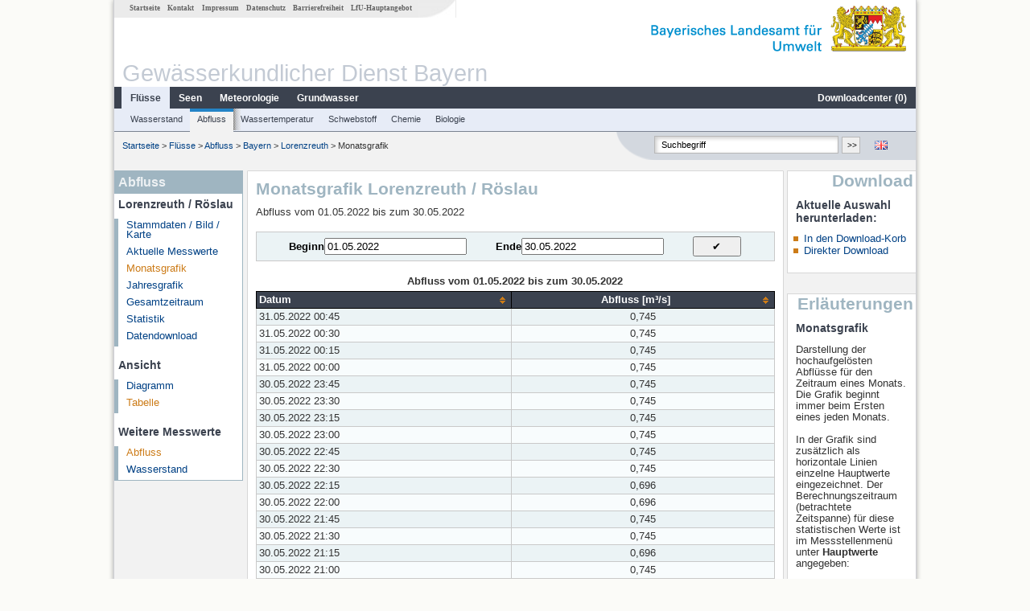

--- FILE ---
content_type: text/html; charset=utf-8
request_url: https://www.gkd.bayern.de/de/fluesse/abfluss/bayern/lorenzreuth-53216003/monatswerte/tabelle?beginn=01.05.2022&ende=30.05.2022
body_size: 17920
content:
<!DOCTYPE html>
<html lang="de">
<head>
    <meta charset="utf-8">
    <meta http-equiv="X-UA-Compatible" content="IE=edge">
    <meta name="viewport" content="width=device-width, initial-scale=1">
    <title>Abfluss: Monatsgrafik Lorenzreuth / Röslau</title>
    <link href="https://www.gkd.bayern.de/css/style.20231129.css" rel="stylesheet">
    <link href="https://media.gkd.bayern.de/js/jquery-ui-1.13.2/jquery-ui.min.css" rel="stylesheet">
    <link rel="icon" href="https://www.gkd.bayern.de/favicon.ico">
    <link rel="canonical" href="https://www.gkd.bayern.de/de/fluesse/abfluss/bayern/lorenzreuth-53216003/monatswerte/tabelle" />
    <meta name="description" content=""><meta name="keywords" content="Gewässerkundlicher Dienst,Bayern,Messdaten,Gewässerkunde,Download,Abfluss,Grundwasser,Grundwasserstand,Niederschlag,Wassertemperatur,Fluss,See,Gewaesser,Wasserstand,GKD,Gewässerchemie"><meta name="robots" content="index, follow"><link href="https://media.gkd.bayern.de/js/jquery-ui-1.13.2/jquery-ui.min.css" rel="stylesheet"><link href="https://media.gkd.bayern.de/js/jquery-ui-1.13.2/jquery-ui.min.css" rel="stylesheet"><script src="https://media.gkd.bayern.de/js/jquery-3.7.0/jquery.min.js"></script><script src="https://media.gkd.bayern.de/js/jquery/jquery.maphilight.min.js"></script></head>

<body>
<a title="#" name="top"></a>
<div id="center" class="wide">
    <div id="kopf">
        <div id="schriftzug">
            <div id="navi_meta"><ul><li class=""><a href="https://www.gkd.bayern.de/de/" title="Startseite" id="Startseite">Startseite</a></li><li class=" append_mobile"><a href="https://www.gkd.bayern.de/de/kontakt" title="Kontakt" id="Kontakt">Kontakt</a></li><li class=" append_mobile"><a href="https://www.gkd.bayern.de/de/impressum" title="Impressum" id="Impressum">Impressum</a></li><li class=" append_mobile"><a href="https://www.gkd.bayern.de/de/datenschutz" title="Datenschutz" id="Datenschutz">Datenschutz</a></li><li class=""><a href="https://www.gkd.bayern.de/de/barrierefreiheit" title="Barrierefreiheit" id="Barrierefreiheit">Barrierefreiheit</a></li><li class=""><a href="https://www.lfu.bayern.de/" target="_blank" id="LfU-Hauptangebot">LfU-Hauptangebot</a></li></ul></div>
            <div id="lfu"><img src="https://www.gkd.bayern.de/images/layout/schriftzug_l.png" alt="Bayerisches Landesamt f&uuml;r Umwelt"></div>
        </div>
        <div id="kopfgrafik">Gewässerkundlicher Dienst Bayern</div>
        <div id="navi_horizontal_container">
            <div id="navi_horizontal">
                <ul><li class="active"><a href="https://www.gkd.bayern.de/de/fluesse" class="active" id="Fl&uuml;sse">Fl&uuml;sse</a><ul class="hide"><li class=""><a href="https://www.gkd.bayern.de/de/fluesse/wasserstand" id="Wasserstand">Wasserstand</a></li><li class=""><a href="https://www.gkd.bayern.de/de/fluesse/abfluss" id="Abfluss">Abfluss</a></li><li class=""><a href="https://www.gkd.bayern.de/de/fluesse/wassertemperatur" id="Wassertemperatur">Wassertemperatur</a></li><li class=""><a href="https://www.gkd.bayern.de/de/fluesse/schwebstoff" id="Schwebstoff">Schwebstoff</a></li><li class=""><a href="https://www.gkd.bayern.de/de/fluesse/chemie" id="Chemie">Chemie</a></li><li class=""><a href="https://www.gkd.bayern.de/de/fluesse/biologie" id="Biologie">Biologie</a></li></ul></li><li class=""><a href="https://www.gkd.bayern.de/de/seen" id="Seen">Seen</a><ul class="hide"><li class=""><a href="https://www.gkd.bayern.de/de/seen/wasserstand" id="Wasserstand">Wasserstand</a></li><li class=""><a href="https://www.gkd.bayern.de/de/seen/wassertemperatur" id="Wassertemperatur">Wassertemperatur</a></li><li class=""><a href="https://www.gkd.bayern.de/de/seen/chemie" id="Chemie">Chemie</a></li><li class=""><a href="https://www.gkd.bayern.de/de/seen/biologie" id="Biologie">Biologie</a></li></ul></li><li class=""><a href="https://www.gkd.bayern.de/de/meteo" id="Meteorologie">Meteorologie</a><ul class="hide"><li class=""><a href="https://www.gkd.bayern.de/de/meteo/niederschlag" id="Niederschlag">Niederschlag</a></li><li class=""><a href="https://www.gkd.bayern.de/de/meteo/schnee" id="Schnee">Schnee</a></li><li class=""><a href="https://www.gkd.bayern.de/de/meteo/lufttemperatur" id="Lufttemperatur">Lufttemperatur</a></li><li class=""><a href="https://www.gkd.bayern.de/de/meteo/luftfeuchte" id="Relative Luftfeuchte">Relative Luftfeuchte</a></li><li class=""><a href="https://www.gkd.bayern.de/de/meteo/wind" id="Wind">Wind</a></li><li class=""><a href="https://www.gkd.bayern.de/de/meteo/globalstrahlung" id="Globalstrahlung">Globalstrahlung</a></li><li class=""><a href="https://www.gkd.bayern.de/de/meteo/luftdruck" id="Luftdruck">Luftdruck</a></li></ul></li><li class=""><a href="https://www.gkd.bayern.de/de/grundwasser" id="Grundwasser">Grundwasser</a><ul class="hide"><li class=""><a href="https://www.gkd.bayern.de/de/grundwasser/oberesstockwerk" id="Wasserstand oberes Stockwerk">Wasserstand oberes Stockwerk</a></li><li class=""><a href="https://www.gkd.bayern.de/de/grundwasser/tieferestockwerke" id="Wasserstand tiefere Stockwerke">Wasserstand tiefere Stockwerke</a></li><li class=""><a href="https://www.gkd.bayern.de/de/grundwasser/quellschuettung" id="Quellsch&uuml;ttung">Quellsch&uuml;ttung</a></li><li class=""><a href="https://www.gkd.bayern.de/de/grundwasser/quelltemperatur" id="Quelltemperatur">Quelltemperatur</a></li><li class=""><a href="https://www.gkd.bayern.de/de/grundwasser/chemie" id="Chemie">Chemie</a></li></ul></li><li class=" float_right"><a href="https://www.gkd.bayern.de/de/downloadcenter" id="downloadcenter">Downloadcenter (<span class="downloadanz">0</span>)</a><ul class="hide"><li class=""><a href="https://www.gkd.bayern.de/de/downloadcenter" id="Download-Korb">Download-Korb</a></li><li class=""><a href="https://www.gkd.bayern.de/de/downloadcenter/wizard" id="Messstellenauswahl">Messstellenauswahl</a></li></ul></li></ul>            </div>

            <div id="navi_horizontal_sub">
                <ul><li class=""><a href="https://www.gkd.bayern.de/de/fluesse/wasserstand" id="Wasserstand">Wasserstand</a></li><li class="active"><a href="https://www.gkd.bayern.de/de/fluesse/abfluss" class="active" id="Abfluss">Abfluss</a></li><li class=""><a href="https://www.gkd.bayern.de/de/fluesse/wassertemperatur" id="Wassertemperatur">Wassertemperatur</a></li><li class=""><a href="https://www.gkd.bayern.de/de/fluesse/schwebstoff" id="Schwebstoff">Schwebstoff</a></li><li class=""><a href="https://www.gkd.bayern.de/de/fluesse/chemie" id="Chemie">Chemie</a></li><li class=""><a href="https://www.gkd.bayern.de/de/fluesse/biologie" id="Biologie">Biologie</a></li></ul>            </div>
        </div>
    </div>

    <div id="content">
        <div id="surfpfad">
            <ul>
                <li><a href="https://www.gkd.bayern.de/de/">Startseite</a> &gt;</li><li> <a href="https://www.gkd.bayern.de/de/fluesse">Fl&uuml;sse</a> &gt;</li><li> <a href="https://www.gkd.bayern.de/de/fluesse/abfluss">Abfluss</a> &gt;</li><li> <a href="https://www.gkd.bayern.de/de/fluesse/abfluss/bayern">Bayern</a> &gt;</li><li> <a href="https://www.gkd.bayern.de/de/fluesse/abfluss/bayern/lorenzreuth-53216003">Lorenzreuth</a> &gt;</li><li> Monatsgrafik</li>
            </ul>

            <div id="kopfsymbole">
                <ul style="padding-left:15px;">
                    <li><a id="translatePage" href="https://www.gkd.bayern.de/en/rivers/discharge/bayern/lorenzreuth-53216003/month-values/table"><img alt="English version" title="English version" src="https://www.gkd.bayern.de/images/symbole/gb.png" /></a></li>                </ul>
                <form action="https://www.gkd.bayern.de/de/search" method="get" name="searchform">
                    <input onclick="if(this.value=='Suchbegriff') this.value='';" type="text" name="suche" id="q"
                           value="Suchbegriff" size="18" maxlength="128"/>
                    <input type="submit" id="submit" value="&gt;&gt;"/>
                </form>
            </div>
            <!--/UdmComment-->

            <!-- id = surfpfad -->
        </div>
        <!-- Janus Header End -->


        <div id="navi_links_3c"><div class="row"><div class="col">
<div class="header">Abfluss</div>
<h4 style="margin: 5px 0 5px 5px">Lorenzreuth / Röslau</h4>
<ul><li><a class="" href="https://www.gkd.bayern.de/de/fluesse/abfluss/bayern/lorenzreuth-53216003">Stammdaten / Bild / Karte</a></li>
<li><a class="" href="https://www.gkd.bayern.de/de/fluesse/abfluss/bayern/lorenzreuth-53216003/messwerte">Aktuelle Messwerte</a></li>
<li><a class="active" href="https://www.gkd.bayern.de/de/fluesse/abfluss/bayern/lorenzreuth-53216003/monatswerte">Monatsgrafik</a></li>
<li><a class="" href="https://www.gkd.bayern.de/de/fluesse/abfluss/bayern/lorenzreuth-53216003/jahreswerte">Jahresgrafik</a></li>
<li><a class="" href="https://www.gkd.bayern.de/de/fluesse/abfluss/bayern/lorenzreuth-53216003/gesamtzeitraum">Gesamtzeitraum</a></li>
<li><a class="" href="https://www.gkd.bayern.de/de/fluesse/abfluss/bayern/lorenzreuth-53216003/statistik">Statistik</a></li><li><a class="" href="https://www.gkd.bayern.de/de/fluesse/abfluss/bayern/lorenzreuth-53216003/download">Datendownload</a></li>
</ul><h4 style="margin: 15px 0 5px 5px">Ansicht</h4><ul><li><a href="https://www.gkd.bayern.de/de/fluesse/abfluss/bayern/lorenzreuth-53216003/monatswerte?beginn=01.05.2022&ende=30.05.2022">Diagramm</a></li><li><a href="https://www.gkd.bayern.de/de/fluesse/abfluss/bayern/lorenzreuth-53216003/monatswerte/tabelle?beginn=01.05.2022&ende=30.05.2022" class="active">Tabelle</a></li></ul><h4 style="margin: 15px 0 5px 5px">Weitere Messwerte</h4><ul><li><a href="https://www.gkd.bayern.de/de/fluesse/abfluss/bayern/lorenzreuth-53216003/monatswerte" class="active">Abfluss</a></li><li><a href="https://www.gkd.bayern.de/de/fluesse/wasserstand/bayern/lorenzreuth-53216003/monatswerte">Wasserstand</a></li></ul></div></div></div>        <div id="content_3c" class="col3"><div class="row">
	<div class="heading"><h1>Monatsgrafik Lorenzreuth / Röslau</h1></div>
	<div class="col">Abfluss vom  01.05.2022 bis zum  30.05.2022<form  class="datepicker" action="https://www.gkd.bayern.de/de/fluesse/abfluss/bayern/lorenzreuth-53216003/monatswerte/tabelle" method="GET"><input type="hidden" name="zr" value="monat"><input type="hidden" name="addhr" value="hr_hw"><div class="datepicker-element"><label class="datepicker-label" for="beginn">Beginn</label><input type="text" id="beginn" class="datepicker-input" name="beginn" value="01.05.2022" /></div><div class="datepicker-element"><label class="datepicker-label" for="ende">Ende</label><input type="text" id="ende" class="datepicker-input" name="ende" value="30.05.2022" /></div><input id="datepicker-submit" type="submit" title="Abschicken" value="✔️" /></form><table  class="tblsort"><caption>Abfluss vom  01.05.2022 bis zum  30.05.2022</caption><thead><tr><th  data-sorter="shortDate">Datum</th><th  class="center sorter-numberSorter">Abfluss [m³/s]</th></tr></thead><tbody><tr  class="row"><td >31.05.2022 00:45</td><td  class="center">0,745</td></tr><tr  class="row2"><td >31.05.2022 00:30</td><td  class="center">0,745</td></tr><tr  class="row"><td >31.05.2022 00:15</td><td  class="center">0,745</td></tr><tr  class="row2"><td >31.05.2022 00:00</td><td  class="center">0,745</td></tr><tr  class="row"><td >30.05.2022 23:45</td><td  class="center">0,745</td></tr><tr  class="row2"><td >30.05.2022 23:30</td><td  class="center">0,745</td></tr><tr  class="row"><td >30.05.2022 23:15</td><td  class="center">0,745</td></tr><tr  class="row2"><td >30.05.2022 23:00</td><td  class="center">0,745</td></tr><tr  class="row"><td >30.05.2022 22:45</td><td  class="center">0,745</td></tr><tr  class="row2"><td >30.05.2022 22:30</td><td  class="center">0,745</td></tr><tr  class="row"><td >30.05.2022 22:15</td><td  class="center">0,696</td></tr><tr  class="row2"><td >30.05.2022 22:00</td><td  class="center">0,696</td></tr><tr  class="row"><td >30.05.2022 21:45</td><td  class="center">0,745</td></tr><tr  class="row2"><td >30.05.2022 21:30</td><td  class="center">0,745</td></tr><tr  class="row"><td >30.05.2022 21:15</td><td  class="center">0,696</td></tr><tr  class="row2"><td >30.05.2022 21:00</td><td  class="center">0,745</td></tr><tr  class="row"><td >30.05.2022 20:45</td><td  class="center">0,745</td></tr><tr  class="row2"><td >30.05.2022 20:30</td><td  class="center">0,696</td></tr><tr  class="row"><td >30.05.2022 20:15</td><td  class="center">0,745</td></tr><tr  class="row2"><td >30.05.2022 20:00</td><td  class="center">0,745</td></tr><tr  class="row"><td >30.05.2022 19:45</td><td  class="center">0,745</td></tr><tr  class="row2"><td >30.05.2022 19:30</td><td  class="center">0,745</td></tr><tr  class="row"><td >30.05.2022 19:15</td><td  class="center">0,745</td></tr><tr  class="row2"><td >30.05.2022 19:00</td><td  class="center">0,745</td></tr><tr  class="row"><td >30.05.2022 18:45</td><td  class="center">0,745</td></tr><tr  class="row2"><td >30.05.2022 18:30</td><td  class="center">0,745</td></tr><tr  class="row"><td >30.05.2022 18:15</td><td  class="center">0,745</td></tr><tr  class="row2"><td >30.05.2022 18:00</td><td  class="center">0,745</td></tr><tr  class="row"><td >30.05.2022 17:45</td><td  class="center">0,745</td></tr><tr  class="row2"><td >30.05.2022 17:30</td><td  class="center">0,745</td></tr><tr  class="row"><td >30.05.2022 17:15</td><td  class="center">0,745</td></tr><tr  class="row2"><td >30.05.2022 17:00</td><td  class="center">0,745</td></tr><tr  class="row"><td >30.05.2022 16:45</td><td  class="center">0,745</td></tr><tr  class="row2"><td >30.05.2022 16:30</td><td  class="center">0,745</td></tr><tr  class="row"><td >30.05.2022 16:15</td><td  class="center">0,745</td></tr><tr  class="row2"><td >30.05.2022 16:00</td><td  class="center">0,745</td></tr><tr  class="row"><td >30.05.2022 15:45</td><td  class="center">0,745</td></tr><tr  class="row2"><td >30.05.2022 15:30</td><td  class="center">0,745</td></tr><tr  class="row"><td >30.05.2022 15:15</td><td  class="center">0,745</td></tr><tr  class="row2"><td >30.05.2022 15:00</td><td  class="center">0,745</td></tr><tr  class="row"><td >30.05.2022 14:45</td><td  class="center">0,745</td></tr><tr  class="row2"><td >30.05.2022 14:30</td><td  class="center">0,745</td></tr><tr  class="row"><td >30.05.2022 14:15</td><td  class="center">0,745</td></tr><tr  class="row2"><td >30.05.2022 14:00</td><td  class="center">0,745</td></tr><tr  class="row"><td >30.05.2022 13:45</td><td  class="center">0,745</td></tr><tr  class="row2"><td >30.05.2022 13:30</td><td  class="center">0,745</td></tr><tr  class="row"><td >30.05.2022 13:15</td><td  class="center">0,745</td></tr><tr  class="row2"><td >30.05.2022 13:00</td><td  class="center">0,745</td></tr><tr  class="row"><td >30.05.2022 12:45</td><td  class="center">0,745</td></tr><tr  class="row2"><td >30.05.2022 12:30</td><td  class="center">0,745</td></tr><tr  class="row"><td >30.05.2022 12:15</td><td  class="center">0,745</td></tr><tr  class="row2"><td >30.05.2022 12:00</td><td  class="center">0,696</td></tr><tr  class="row"><td >30.05.2022 11:45</td><td  class="center">0,696</td></tr><tr  class="row2"><td >30.05.2022 11:30</td><td  class="center">0,696</td></tr><tr  class="row"><td >30.05.2022 11:15</td><td  class="center">0,696</td></tr><tr  class="row2"><td >30.05.2022 11:00</td><td  class="center">0,696</td></tr><tr  class="row"><td >30.05.2022 10:45</td><td  class="center">0,696</td></tr><tr  class="row2"><td >30.05.2022 10:30</td><td  class="center">0,696</td></tr><tr  class="row"><td >30.05.2022 10:15</td><td  class="center">0,696</td></tr><tr  class="row2"><td >30.05.2022 10:00</td><td  class="center">0,696</td></tr><tr  class="row"><td >30.05.2022 09:45</td><td  class="center">0,696</td></tr><tr  class="row2"><td >30.05.2022 09:30</td><td  class="center">0,696</td></tr><tr  class="row"><td >30.05.2022 09:15</td><td  class="center">0,696</td></tr><tr  class="row2"><td >30.05.2022 09:00</td><td  class="center">0,696</td></tr><tr  class="row"><td >30.05.2022 08:45</td><td  class="center">0,696</td></tr><tr  class="row2"><td >30.05.2022 08:30</td><td  class="center">0,696</td></tr><tr  class="row"><td >30.05.2022 08:15</td><td  class="center">0,696</td></tr><tr  class="row2"><td >30.05.2022 08:00</td><td  class="center">0,696</td></tr><tr  class="row"><td >30.05.2022 07:45</td><td  class="center">0,696</td></tr><tr  class="row2"><td >30.05.2022 07:30</td><td  class="center">0,696</td></tr><tr  class="row"><td >30.05.2022 07:15</td><td  class="center">0,696</td></tr><tr  class="row2"><td >30.05.2022 07:00</td><td  class="center">0,696</td></tr><tr  class="row"><td >30.05.2022 06:45</td><td  class="center">0,696</td></tr><tr  class="row2"><td >30.05.2022 06:30</td><td  class="center">0,696</td></tr><tr  class="row"><td >30.05.2022 06:15</td><td  class="center">0,696</td></tr><tr  class="row2"><td >30.05.2022 06:00</td><td  class="center">0,696</td></tr><tr  class="row"><td >30.05.2022 05:45</td><td  class="center">0,696</td></tr><tr  class="row2"><td >30.05.2022 05:30</td><td  class="center">0,696</td></tr><tr  class="row"><td >30.05.2022 05:15</td><td  class="center">0,696</td></tr><tr  class="row2"><td >30.05.2022 05:00</td><td  class="center">0,696</td></tr><tr  class="row"><td >30.05.2022 04:45</td><td  class="center">0,696</td></tr><tr  class="row2"><td >30.05.2022 04:30</td><td  class="center">0,696</td></tr><tr  class="row"><td >30.05.2022 04:15</td><td  class="center">0,696</td></tr><tr  class="row2"><td >30.05.2022 04:00</td><td  class="center">0,696</td></tr><tr  class="row"><td >30.05.2022 03:45</td><td  class="center">0,696</td></tr><tr  class="row2"><td >30.05.2022 03:30</td><td  class="center">0,696</td></tr><tr  class="row"><td >30.05.2022 03:15</td><td  class="center">0,696</td></tr><tr  class="row2"><td >30.05.2022 03:00</td><td  class="center">0,696</td></tr><tr  class="row"><td >30.05.2022 02:45</td><td  class="center">0,696</td></tr><tr  class="row2"><td >30.05.2022 02:30</td><td  class="center">0,696</td></tr><tr  class="row"><td >30.05.2022 02:15</td><td  class="center">0,696</td></tr><tr  class="row2"><td >30.05.2022 02:00</td><td  class="center">0,696</td></tr><tr  class="row"><td >30.05.2022 01:45</td><td  class="center">0,696</td></tr><tr  class="row2"><td >30.05.2022 01:30</td><td  class="center">0,696</td></tr><tr  class="row"><td >30.05.2022 01:15</td><td  class="center">0,696</td></tr><tr  class="row2"><td >30.05.2022 01:00</td><td  class="center">0,745</td></tr><tr  class="row"><td >30.05.2022 00:45</td><td  class="center">0,745</td></tr><tr  class="row2"><td >30.05.2022 00:30</td><td  class="center">0,745</td></tr><tr  class="row"><td >30.05.2022 00:15</td><td  class="center">0,745</td></tr><tr  class="row2"><td >30.05.2022 00:00</td><td  class="center">0,745</td></tr><tr  class="row"><td >29.05.2022 23:45</td><td  class="center">0,745</td></tr><tr  class="row2"><td >29.05.2022 23:30</td><td  class="center">0,745</td></tr><tr  class="row"><td >29.05.2022 23:15</td><td  class="center">0,745</td></tr><tr  class="row2"><td >29.05.2022 23:00</td><td  class="center">0,745</td></tr><tr  class="row"><td >29.05.2022 22:45</td><td  class="center">0,745</td></tr><tr  class="row2"><td >29.05.2022 22:30</td><td  class="center">0,745</td></tr><tr  class="row"><td >29.05.2022 22:15</td><td  class="center">0,745</td></tr><tr  class="row2"><td >29.05.2022 22:00</td><td  class="center">0,745</td></tr><tr  class="row"><td >29.05.2022 21:45</td><td  class="center">0,745</td></tr><tr  class="row2"><td >29.05.2022 21:30</td><td  class="center">0,745</td></tr><tr  class="row"><td >29.05.2022 21:15</td><td  class="center">0,745</td></tr><tr  class="row2"><td >29.05.2022 21:00</td><td  class="center">0,745</td></tr><tr  class="row"><td >29.05.2022 20:45</td><td  class="center">0,745</td></tr><tr  class="row2"><td >29.05.2022 20:30</td><td  class="center">0,745</td></tr><tr  class="row"><td >29.05.2022 20:15</td><td  class="center">0,745</td></tr><tr  class="row2"><td >29.05.2022 20:00</td><td  class="center">0,745</td></tr><tr  class="row"><td >29.05.2022 19:45</td><td  class="center">0,745</td></tr><tr  class="row2"><td >29.05.2022 19:30</td><td  class="center">0,745</td></tr><tr  class="row"><td >29.05.2022 19:15</td><td  class="center">0,745</td></tr><tr  class="row2"><td >29.05.2022 19:00</td><td  class="center">0,745</td></tr><tr  class="row"><td >29.05.2022 18:45</td><td  class="center">0,745</td></tr><tr  class="row2"><td >29.05.2022 18:30</td><td  class="center">0,745</td></tr><tr  class="row"><td >29.05.2022 18:15</td><td  class="center">0,745</td></tr><tr  class="row2"><td >29.05.2022 18:00</td><td  class="center">0,745</td></tr><tr  class="row"><td >29.05.2022 17:45</td><td  class="center">0,745</td></tr><tr  class="row2"><td >29.05.2022 17:30</td><td  class="center">0,745</td></tr><tr  class="row"><td >29.05.2022 17:15</td><td  class="center">0,745</td></tr><tr  class="row2"><td >29.05.2022 17:00</td><td  class="center">0,745</td></tr><tr  class="row"><td >29.05.2022 16:45</td><td  class="center">0,745</td></tr><tr  class="row2"><td >29.05.2022 16:30</td><td  class="center">0,745</td></tr><tr  class="row"><td >29.05.2022 16:15</td><td  class="center">0,745</td></tr><tr  class="row2"><td >29.05.2022 16:00</td><td  class="center">0,745</td></tr><tr  class="row"><td >29.05.2022 15:45</td><td  class="center">0,745</td></tr><tr  class="row2"><td >29.05.2022 15:30</td><td  class="center">0,795</td></tr><tr  class="row"><td >29.05.2022 15:15</td><td  class="center">0,795</td></tr><tr  class="row2"><td >29.05.2022 15:00</td><td  class="center">0,795</td></tr><tr  class="row"><td >29.05.2022 14:45</td><td  class="center">0,795</td></tr><tr  class="row2"><td >29.05.2022 14:30</td><td  class="center">0,795</td></tr><tr  class="row"><td >29.05.2022 14:15</td><td  class="center">0,795</td></tr><tr  class="row2"><td >29.05.2022 14:00</td><td  class="center">0,795</td></tr><tr  class="row"><td >29.05.2022 13:45</td><td  class="center">0,795</td></tr><tr  class="row2"><td >29.05.2022 13:30</td><td  class="center">0,795</td></tr><tr  class="row"><td >29.05.2022 13:15</td><td  class="center">0,795</td></tr><tr  class="row2"><td >29.05.2022 13:00</td><td  class="center">0,795</td></tr><tr  class="row"><td >29.05.2022 12:45</td><td  class="center">0,795</td></tr><tr  class="row2"><td >29.05.2022 12:30</td><td  class="center">0,795</td></tr><tr  class="row"><td >29.05.2022 12:15</td><td  class="center">0,795</td></tr><tr  class="row2"><td >29.05.2022 12:00</td><td  class="center">0,795</td></tr><tr  class="row"><td >29.05.2022 11:45</td><td  class="center">0,745</td></tr><tr  class="row2"><td >29.05.2022 11:30</td><td  class="center">0,745</td></tr><tr  class="row"><td >29.05.2022 11:15</td><td  class="center">0,745</td></tr><tr  class="row2"><td >29.05.2022 11:00</td><td  class="center">0,745</td></tr><tr  class="row"><td >29.05.2022 10:45</td><td  class="center">0,696</td></tr><tr  class="row2"><td >29.05.2022 10:30</td><td  class="center">0,745</td></tr><tr  class="row"><td >29.05.2022 10:15</td><td  class="center">0,745</td></tr><tr  class="row2"><td >29.05.2022 10:00</td><td  class="center">0,745</td></tr><tr  class="row"><td >29.05.2022 09:45</td><td  class="center">0,696</td></tr><tr  class="row2"><td >29.05.2022 09:30</td><td  class="center">0,745</td></tr><tr  class="row"><td >29.05.2022 09:15</td><td  class="center">0,745</td></tr><tr  class="row2"><td >29.05.2022 09:00</td><td  class="center">0,696</td></tr><tr  class="row"><td >29.05.2022 08:45</td><td  class="center">0,696</td></tr><tr  class="row2"><td >29.05.2022 08:30</td><td  class="center">0,696</td></tr><tr  class="row"><td >29.05.2022 08:15</td><td  class="center">0,745</td></tr><tr  class="row2"><td >29.05.2022 08:00</td><td  class="center">0,745</td></tr><tr  class="row"><td >29.05.2022 07:45</td><td  class="center">0,696</td></tr><tr  class="row2"><td >29.05.2022 07:30</td><td  class="center">0,696</td></tr><tr  class="row"><td >29.05.2022 07:15</td><td  class="center">0,697</td></tr><tr  class="row2"><td >29.05.2022 07:00</td><td  class="center">0,697</td></tr><tr  class="row"><td >29.05.2022 06:45</td><td  class="center">0,697</td></tr><tr  class="row2"><td >29.05.2022 06:30</td><td  class="center">0,697</td></tr><tr  class="row"><td >29.05.2022 06:15</td><td  class="center">0,697</td></tr><tr  class="row2"><td >29.05.2022 06:00</td><td  class="center">0,697</td></tr><tr  class="row"><td >29.05.2022 05:45</td><td  class="center">0,697</td></tr><tr  class="row2"><td >29.05.2022 05:30</td><td  class="center">0,697</td></tr><tr  class="row"><td >29.05.2022 05:15</td><td  class="center">0,697</td></tr><tr  class="row2"><td >29.05.2022 05:00</td><td  class="center">0,745</td></tr><tr  class="row"><td >29.05.2022 04:45</td><td  class="center">0,745</td></tr><tr  class="row2"><td >29.05.2022 04:30</td><td  class="center">0,697</td></tr><tr  class="row"><td >29.05.2022 04:15</td><td  class="center">0,745</td></tr><tr  class="row2"><td >29.05.2022 04:00</td><td  class="center">0,745</td></tr><tr  class="row"><td >29.05.2022 03:45</td><td  class="center">0,745</td></tr><tr  class="row2"><td >29.05.2022 03:30</td><td  class="center">0,745</td></tr><tr  class="row"><td >29.05.2022 03:15</td><td  class="center">0,745</td></tr><tr  class="row2"><td >29.05.2022 03:00</td><td  class="center">0,745</td></tr><tr  class="row"><td >29.05.2022 02:45</td><td  class="center">0,745</td></tr><tr  class="row2"><td >29.05.2022 02:30</td><td  class="center">0,745</td></tr><tr  class="row"><td >29.05.2022 02:15</td><td  class="center">0,745</td></tr><tr  class="row2"><td >29.05.2022 02:00</td><td  class="center">0,745</td></tr><tr  class="row"><td >29.05.2022 01:45</td><td  class="center">0,745</td></tr><tr  class="row2"><td >29.05.2022 01:30</td><td  class="center">0,745</td></tr><tr  class="row"><td >29.05.2022 01:15</td><td  class="center">0,745</td></tr><tr  class="row2"><td >29.05.2022 01:00</td><td  class="center">0,745</td></tr><tr  class="row"><td >29.05.2022 00:45</td><td  class="center">0,745</td></tr><tr  class="row2"><td >29.05.2022 00:30</td><td  class="center">0,745</td></tr><tr  class="row"><td >29.05.2022 00:15</td><td  class="center">0,745</td></tr><tr  class="row2"><td >29.05.2022 00:00</td><td  class="center">0,745</td></tr><tr  class="row"><td >28.05.2022 23:45</td><td  class="center">0,745</td></tr><tr  class="row2"><td >28.05.2022 23:30</td><td  class="center">0,745</td></tr><tr  class="row"><td >28.05.2022 23:15</td><td  class="center">0,796</td></tr><tr  class="row2"><td >28.05.2022 23:00</td><td  class="center">0,745</td></tr><tr  class="row"><td >28.05.2022 22:45</td><td  class="center">0,796</td></tr><tr  class="row2"><td >28.05.2022 22:30</td><td  class="center">0,796</td></tr><tr  class="row"><td >28.05.2022 22:15</td><td  class="center">0,796</td></tr><tr  class="row2"><td >28.05.2022 22:00</td><td  class="center">0,796</td></tr><tr  class="row"><td >28.05.2022 21:45</td><td  class="center">0,796</td></tr><tr  class="row2"><td >28.05.2022 21:30</td><td  class="center">0,796</td></tr><tr  class="row"><td >28.05.2022 21:15</td><td  class="center">0,796</td></tr><tr  class="row2"><td >28.05.2022 21:00</td><td  class="center">0,796</td></tr><tr  class="row"><td >28.05.2022 20:45</td><td  class="center">0,796</td></tr><tr  class="row2"><td >28.05.2022 20:30</td><td  class="center">0,796</td></tr><tr  class="row"><td >28.05.2022 20:15</td><td  class="center">0,796</td></tr><tr  class="row2"><td >28.05.2022 20:00</td><td  class="center">0,796</td></tr><tr  class="row"><td >28.05.2022 19:45</td><td  class="center">0,796</td></tr><tr  class="row2"><td >28.05.2022 19:30</td><td  class="center">0,796</td></tr><tr  class="row"><td >28.05.2022 19:15</td><td  class="center">0,796</td></tr><tr  class="row2"><td >28.05.2022 19:00</td><td  class="center">0,796</td></tr><tr  class="row"><td >28.05.2022 18:45</td><td  class="center">0,745</td></tr><tr  class="row2"><td >28.05.2022 18:30</td><td  class="center">0,796</td></tr><tr  class="row"><td >28.05.2022 18:15</td><td  class="center">0,745</td></tr><tr  class="row2"><td >28.05.2022 18:00</td><td  class="center">0,745</td></tr><tr  class="row"><td >28.05.2022 17:45</td><td  class="center">0,745</td></tr><tr  class="row2"><td >28.05.2022 17:30</td><td  class="center">0,745</td></tr><tr  class="row"><td >28.05.2022 17:15</td><td  class="center">0,745</td></tr><tr  class="row2"><td >28.05.2022 17:00</td><td  class="center">0,796</td></tr><tr  class="row"><td >28.05.2022 16:45</td><td  class="center">0,745</td></tr><tr  class="row2"><td >28.05.2022 16:30</td><td  class="center">0,796</td></tr><tr  class="row"><td >28.05.2022 16:15</td><td  class="center">0,796</td></tr><tr  class="row2"><td >28.05.2022 16:00</td><td  class="center">0,796</td></tr><tr  class="row"><td >28.05.2022 15:45</td><td  class="center">0,796</td></tr><tr  class="row2"><td >28.05.2022 15:30</td><td  class="center">0,796</td></tr><tr  class="row"><td >28.05.2022 15:15</td><td  class="center">0,796</td></tr><tr  class="row2"><td >28.05.2022 15:00</td><td  class="center">0,796</td></tr><tr  class="row"><td >28.05.2022 14:45</td><td  class="center">0,796</td></tr><tr  class="row2"><td >28.05.2022 14:30</td><td  class="center">0,796</td></tr><tr  class="row"><td >28.05.2022 14:15</td><td  class="center">0,796</td></tr><tr  class="row2"><td >28.05.2022 14:00</td><td  class="center">0,796</td></tr><tr  class="row"><td >28.05.2022 13:45</td><td  class="center">0,796</td></tr><tr  class="row2"><td >28.05.2022 13:30</td><td  class="center">0,796</td></tr><tr  class="row"><td >28.05.2022 13:15</td><td  class="center">0,796</td></tr><tr  class="row2"><td >28.05.2022 13:00</td><td  class="center">0,796</td></tr><tr  class="row"><td >28.05.2022 12:45</td><td  class="center">0,796</td></tr><tr  class="row2"><td >28.05.2022 12:30</td><td  class="center">0,796</td></tr><tr  class="row"><td >28.05.2022 12:15</td><td  class="center">0,796</td></tr><tr  class="row2"><td >28.05.2022 12:00</td><td  class="center">0,796</td></tr><tr  class="row"><td >28.05.2022 11:45</td><td  class="center">0,796</td></tr><tr  class="row2"><td >28.05.2022 11:30</td><td  class="center">0,796</td></tr><tr  class="row"><td >28.05.2022 11:15</td><td  class="center">0,796</td></tr><tr  class="row2"><td >28.05.2022 11:00</td><td  class="center">0,796</td></tr><tr  class="row"><td >28.05.2022 10:45</td><td  class="center">0,745</td></tr><tr  class="row2"><td >28.05.2022 10:30</td><td  class="center">0,796</td></tr><tr  class="row"><td >28.05.2022 10:15</td><td  class="center">0,796</td></tr><tr  class="row2"><td >28.05.2022 10:00</td><td  class="center">0,796</td></tr><tr  class="row"><td >28.05.2022 09:45</td><td  class="center">0,796</td></tr><tr  class="row2"><td >28.05.2022 09:30</td><td  class="center">0,796</td></tr><tr  class="row"><td >28.05.2022 09:15</td><td  class="center">0,796</td></tr><tr  class="row2"><td >28.05.2022 09:00</td><td  class="center">0,796</td></tr><tr  class="row"><td >28.05.2022 08:45</td><td  class="center">0,796</td></tr><tr  class="row2"><td >28.05.2022 08:30</td><td  class="center">0,796</td></tr><tr  class="row"><td >28.05.2022 08:15</td><td  class="center">0,796</td></tr><tr  class="row2"><td >28.05.2022 08:00</td><td  class="center">0,796</td></tr><tr  class="row"><td >28.05.2022 07:45</td><td  class="center">0,796</td></tr><tr  class="row2"><td >28.05.2022 07:30</td><td  class="center">0,796</td></tr><tr  class="row"><td >28.05.2022 07:15</td><td  class="center">0,796</td></tr><tr  class="row2"><td >28.05.2022 07:00</td><td  class="center">0,796</td></tr><tr  class="row"><td >28.05.2022 06:45</td><td  class="center">0,796</td></tr><tr  class="row2"><td >28.05.2022 06:30</td><td  class="center">0,796</td></tr><tr  class="row"><td >28.05.2022 06:15</td><td  class="center">0,796</td></tr><tr  class="row2"><td >28.05.2022 06:00</td><td  class="center">0,796</td></tr><tr  class="row"><td >28.05.2022 05:45</td><td  class="center">0,796</td></tr><tr  class="row2"><td >28.05.2022 05:30</td><td  class="center">0,796</td></tr><tr  class="row"><td >28.05.2022 05:15</td><td  class="center">0,796</td></tr><tr  class="row2"><td >28.05.2022 05:00</td><td  class="center">0,796</td></tr><tr  class="row"><td >28.05.2022 04:45</td><td  class="center">0,796</td></tr><tr  class="row2"><td >28.05.2022 04:30</td><td  class="center">0,796</td></tr><tr  class="row"><td >28.05.2022 04:15</td><td  class="center">0,796</td></tr><tr  class="row2"><td >28.05.2022 04:00</td><td  class="center">0,796</td></tr><tr  class="row"><td >28.05.2022 03:45</td><td  class="center">0,796</td></tr><tr  class="row2"><td >28.05.2022 03:30</td><td  class="center">0,796</td></tr><tr  class="row"><td >28.05.2022 03:15</td><td  class="center">0,796</td></tr><tr  class="row2"><td >28.05.2022 03:00</td><td  class="center">0,796</td></tr><tr  class="row"><td >28.05.2022 02:45</td><td  class="center">0,796</td></tr><tr  class="row2"><td >28.05.2022 02:30</td><td  class="center">0,796</td></tr><tr  class="row"><td >28.05.2022 02:15</td><td  class="center">0,848</td></tr><tr  class="row2"><td >28.05.2022 02:00</td><td  class="center">0,848</td></tr><tr  class="row"><td >28.05.2022 01:45</td><td  class="center">0,848</td></tr><tr  class="row2"><td >28.05.2022 01:30</td><td  class="center">0,848</td></tr><tr  class="row"><td >28.05.2022 01:15</td><td  class="center">0,848</td></tr><tr  class="row2"><td >28.05.2022 01:00</td><td  class="center">0,848</td></tr><tr  class="row"><td >28.05.2022 00:45</td><td  class="center">0,848</td></tr><tr  class="row2"><td >28.05.2022 00:30</td><td  class="center">0,848</td></tr><tr  class="row"><td >28.05.2022 00:15</td><td  class="center">0,848</td></tr><tr  class="row2"><td >28.05.2022 00:00</td><td  class="center">0,848</td></tr><tr  class="row"><td >27.05.2022 23:45</td><td  class="center">0,848</td></tr><tr  class="row2"><td >27.05.2022 23:30</td><td  class="center">0,901</td></tr><tr  class="row"><td >27.05.2022 23:15</td><td  class="center">0,901</td></tr><tr  class="row2"><td >27.05.2022 23:00</td><td  class="center">0,901</td></tr><tr  class="row"><td >27.05.2022 22:45</td><td  class="center">0,901</td></tr><tr  class="row2"><td >27.05.2022 22:30</td><td  class="center">0,901</td></tr><tr  class="row"><td >27.05.2022 22:15</td><td  class="center">0,901</td></tr><tr  class="row2"><td >27.05.2022 22:00</td><td  class="center">0,901</td></tr><tr  class="row"><td >27.05.2022 21:45</td><td  class="center">0,956</td></tr><tr  class="row2"><td >27.05.2022 21:30</td><td  class="center">0,956</td></tr><tr  class="row"><td >27.05.2022 21:15</td><td  class="center">0,956</td></tr><tr  class="row2"><td >27.05.2022 21:00</td><td  class="center">0,956</td></tr><tr  class="row"><td >27.05.2022 20:45</td><td  class="center">0,957</td></tr><tr  class="row2"><td >27.05.2022 20:30</td><td  class="center">0,957</td></tr><tr  class="row"><td >27.05.2022 20:15</td><td  class="center">0,957</td></tr><tr  class="row2"><td >27.05.2022 20:00</td><td  class="center">0,901</td></tr><tr  class="row"><td >27.05.2022 19:45</td><td  class="center">0,901</td></tr><tr  class="row2"><td >27.05.2022 19:30</td><td  class="center">0,901</td></tr><tr  class="row"><td >27.05.2022 19:15</td><td  class="center">0,848</td></tr><tr  class="row2"><td >27.05.2022 19:00</td><td  class="center">0,796</td></tr><tr  class="row"><td >27.05.2022 18:45</td><td  class="center">0,796</td></tr><tr  class="row2"><td >27.05.2022 18:30</td><td  class="center">0,796</td></tr><tr  class="row"><td >27.05.2022 18:15</td><td  class="center">0,796</td></tr><tr  class="row2"><td >27.05.2022 18:00</td><td  class="center">0,796</td></tr><tr  class="row"><td >27.05.2022 17:45</td><td  class="center">0,746</td></tr><tr  class="row2"><td >27.05.2022 17:30</td><td  class="center">0,746</td></tr><tr  class="row"><td >27.05.2022 17:15</td><td  class="center">0,746</td></tr><tr  class="row2"><td >27.05.2022 17:00</td><td  class="center">0,746</td></tr><tr  class="row"><td >27.05.2022 16:45</td><td  class="center">0,746</td></tr><tr  class="row2"><td >27.05.2022 16:30</td><td  class="center">0,746</td></tr><tr  class="row"><td >27.05.2022 16:15</td><td  class="center">0,746</td></tr><tr  class="row2"><td >27.05.2022 16:00</td><td  class="center">0,746</td></tr><tr  class="row"><td >27.05.2022 15:45</td><td  class="center">0,746</td></tr><tr  class="row2"><td >27.05.2022 15:30</td><td  class="center">0,746</td></tr><tr  class="row"><td >27.05.2022 15:15</td><td  class="center">0,746</td></tr><tr  class="row2"><td >27.05.2022 15:00</td><td  class="center">0,746</td></tr><tr  class="row"><td >27.05.2022 14:45</td><td  class="center">0,746</td></tr><tr  class="row2"><td >27.05.2022 14:30</td><td  class="center">0,746</td></tr><tr  class="row"><td >27.05.2022 14:15</td><td  class="center">0,746</td></tr><tr  class="row2"><td >27.05.2022 14:00</td><td  class="center">0,746</td></tr><tr  class="row"><td >27.05.2022 13:45</td><td  class="center">0,746</td></tr><tr  class="row2"><td >27.05.2022 13:30</td><td  class="center">0,746</td></tr><tr  class="row"><td >27.05.2022 13:15</td><td  class="center">0,746</td></tr><tr  class="row2"><td >27.05.2022 13:00</td><td  class="center">0,697</td></tr><tr  class="row"><td >27.05.2022 12:45</td><td  class="center">0,697</td></tr><tr  class="row2"><td >27.05.2022 12:30</td><td  class="center">0,746</td></tr><tr  class="row"><td >27.05.2022 12:15</td><td  class="center">0,697</td></tr><tr  class="row2"><td >27.05.2022 12:00</td><td  class="center">0,697</td></tr><tr  class="row"><td >27.05.2022 11:45</td><td  class="center">0,697</td></tr><tr  class="row2"><td >27.05.2022 11:30</td><td  class="center">0,697</td></tr><tr  class="row"><td >27.05.2022 11:15</td><td  class="center">0,697</td></tr><tr  class="row2"><td >27.05.2022 11:00</td><td  class="center">0,697</td></tr><tr  class="row"><td >27.05.2022 10:45</td><td  class="center">0,697</td></tr><tr  class="row2"><td >27.05.2022 10:30</td><td  class="center">0,697</td></tr><tr  class="row"><td >27.05.2022 10:15</td><td  class="center">0,697</td></tr><tr  class="row2"><td >27.05.2022 10:00</td><td  class="center">0,697</td></tr><tr  class="row"><td >27.05.2022 09:45</td><td  class="center">0,697</td></tr><tr  class="row2"><td >27.05.2022 09:30</td><td  class="center">0,697</td></tr><tr  class="row"><td >27.05.2022 09:15</td><td  class="center">0,697</td></tr><tr  class="row2"><td >27.05.2022 09:00</td><td  class="center">0,697</td></tr><tr  class="row"><td >27.05.2022 08:45</td><td  class="center">0,697</td></tr><tr  class="row2"><td >27.05.2022 08:30</td><td  class="center">0,697</td></tr><tr  class="row"><td >27.05.2022 08:15</td><td  class="center">0,697</td></tr><tr  class="row2"><td >27.05.2022 08:00</td><td  class="center">0,697</td></tr><tr  class="row"><td >27.05.2022 07:45</td><td  class="center">0,697</td></tr><tr  class="row2"><td >27.05.2022 07:30</td><td  class="center">0,697</td></tr><tr  class="row"><td >27.05.2022 07:15</td><td  class="center">0,697</td></tr><tr  class="row2"><td >27.05.2022 07:00</td><td  class="center">0,697</td></tr><tr  class="row"><td >27.05.2022 06:45</td><td  class="center">0,697</td></tr><tr  class="row2"><td >27.05.2022 06:30</td><td  class="center">0,697</td></tr><tr  class="row"><td >27.05.2022 06:15</td><td  class="center">0,697</td></tr><tr  class="row2"><td >27.05.2022 06:00</td><td  class="center">0,697</td></tr><tr  class="row"><td >27.05.2022 05:45</td><td  class="center">0,697</td></tr><tr  class="row2"><td >27.05.2022 05:30</td><td  class="center">0,697</td></tr><tr  class="row"><td >27.05.2022 05:15</td><td  class="center">0,697</td></tr><tr  class="row2"><td >27.05.2022 05:00</td><td  class="center">0,697</td></tr><tr  class="row"><td >27.05.2022 04:45</td><td  class="center">0,697</td></tr><tr  class="row2"><td >27.05.2022 04:30</td><td  class="center">0,746</td></tr><tr  class="row"><td >27.05.2022 04:15</td><td  class="center">0,746</td></tr><tr  class="row2"><td >27.05.2022 04:00</td><td  class="center">0,746</td></tr><tr  class="row"><td >27.05.2022 03:45</td><td  class="center">0,746</td></tr><tr  class="row2"><td >27.05.2022 03:30</td><td  class="center">0,746</td></tr><tr  class="row"><td >27.05.2022 03:15</td><td  class="center">0,746</td></tr><tr  class="row2"><td >27.05.2022 03:00</td><td  class="center">0,746</td></tr><tr  class="row"><td >27.05.2022 02:45</td><td  class="center">0,746</td></tr><tr  class="row2"><td >27.05.2022 02:30</td><td  class="center">0,697</td></tr><tr  class="row"><td >27.05.2022 02:15</td><td  class="center">0,697</td></tr><tr  class="row2"><td >27.05.2022 02:00</td><td  class="center">0,697</td></tr><tr  class="row"><td >27.05.2022 01:45</td><td  class="center">0,697</td></tr><tr  class="row2"><td >27.05.2022 01:30</td><td  class="center">0,697</td></tr><tr  class="row"><td >27.05.2022 01:15</td><td  class="center">0,697</td></tr><tr  class="row2"><td >27.05.2022 01:00</td><td  class="center">0,697</td></tr><tr  class="row"><td >27.05.2022 00:45</td><td  class="center">0,697</td></tr><tr  class="row2"><td >27.05.2022 00:30</td><td  class="center">0,697</td></tr><tr  class="row"><td >27.05.2022 00:15</td><td  class="center">0,697</td></tr><tr  class="row2"><td >27.05.2022 00:00</td><td  class="center">0,746</td></tr><tr  class="row"><td >26.05.2022 23:45</td><td  class="center">0,697</td></tr><tr  class="row2"><td >26.05.2022 23:30</td><td  class="center">0,746</td></tr><tr  class="row"><td >26.05.2022 23:15</td><td  class="center">0,746</td></tr><tr  class="row2"><td >26.05.2022 23:00</td><td  class="center">0,746</td></tr><tr  class="row"><td >26.05.2022 22:45</td><td  class="center">0,746</td></tr><tr  class="row2"><td >26.05.2022 22:30</td><td  class="center">0,697</td></tr><tr  class="row"><td >26.05.2022 22:15</td><td  class="center">0,746</td></tr><tr  class="row2"><td >26.05.2022 22:00</td><td  class="center">0,697</td></tr><tr  class="row"><td >26.05.2022 21:45</td><td  class="center">0,746</td></tr><tr  class="row2"><td >26.05.2022 21:30</td><td  class="center">0,697</td></tr><tr  class="row"><td >26.05.2022 21:15</td><td  class="center">0,746</td></tr><tr  class="row2"><td >26.05.2022 21:00</td><td  class="center">0,746</td></tr><tr  class="row"><td >26.05.2022 20:45</td><td  class="center">0,697</td></tr><tr  class="row2"><td >26.05.2022 20:30</td><td  class="center">0,746</td></tr><tr  class="row"><td >26.05.2022 20:15</td><td  class="center">0,746</td></tr><tr  class="row2"><td >26.05.2022 20:00</td><td  class="center">0,746</td></tr><tr  class="row"><td >26.05.2022 19:45</td><td  class="center">0,746</td></tr><tr  class="row2"><td >26.05.2022 19:30</td><td  class="center">0,746</td></tr><tr  class="row"><td >26.05.2022 19:15</td><td  class="center">0,746</td></tr><tr  class="row2"><td >26.05.2022 19:00</td><td  class="center">0,746</td></tr><tr  class="row"><td >26.05.2022 18:45</td><td  class="center">0,746</td></tr><tr  class="row2"><td >26.05.2022 18:30</td><td  class="center">0,796</td></tr><tr  class="row"><td >26.05.2022 18:15</td><td  class="center">0,796</td></tr><tr  class="row2"><td >26.05.2022 18:00</td><td  class="center">0,796</td></tr><tr  class="row"><td >26.05.2022 17:45</td><td  class="center">0,746</td></tr><tr  class="row2"><td >26.05.2022 17:30</td><td  class="center">0,746</td></tr><tr  class="row"><td >26.05.2022 17:15</td><td  class="center">0,746</td></tr><tr  class="row2"><td >26.05.2022 17:00</td><td  class="center">0,746</td></tr><tr  class="row"><td >26.05.2022 16:45</td><td  class="center">0,746</td></tr><tr  class="row2"><td >26.05.2022 16:30</td><td  class="center">0,746</td></tr><tr  class="row"><td >26.05.2022 16:15</td><td  class="center">0,746</td></tr><tr  class="row2"><td >26.05.2022 16:00</td><td  class="center">0,746</td></tr><tr  class="row"><td >26.05.2022 15:45</td><td  class="center">0,746</td></tr><tr  class="row2"><td >26.05.2022 15:30</td><td  class="center">0,746</td></tr><tr  class="row"><td >26.05.2022 15:15</td><td  class="center">0,746</td></tr><tr  class="row2"><td >26.05.2022 15:00</td><td  class="center">0,746</td></tr><tr  class="row"><td >26.05.2022 14:45</td><td  class="center">0,746</td></tr><tr  class="row2"><td >26.05.2022 14:30</td><td  class="center">0,746</td></tr><tr  class="row"><td >26.05.2022 14:15</td><td  class="center">0,746</td></tr><tr  class="row2"><td >26.05.2022 14:00</td><td  class="center">0,746</td></tr><tr  class="row"><td >26.05.2022 13:45</td><td  class="center">0,746</td></tr><tr  class="row2"><td >26.05.2022 13:30</td><td  class="center">0,746</td></tr><tr  class="row"><td >26.05.2022 13:15</td><td  class="center">0,746</td></tr><tr  class="row2"><td >26.05.2022 13:00</td><td  class="center">0,746</td></tr><tr  class="row"><td >26.05.2022 12:45</td><td  class="center">0,746</td></tr><tr  class="row2"><td >26.05.2022 12:30</td><td  class="center">0,746</td></tr><tr  class="row"><td >26.05.2022 12:15</td><td  class="center">0,746</td></tr><tr  class="row2"><td >26.05.2022 12:00</td><td  class="center">0,697</td></tr><tr  class="row"><td >26.05.2022 11:45</td><td  class="center">0,697</td></tr><tr  class="row2"><td >26.05.2022 11:30</td><td  class="center">0,697</td></tr><tr  class="row"><td >26.05.2022 11:15</td><td  class="center">0,697</td></tr><tr  class="row2"><td >26.05.2022 11:00</td><td  class="center">0,697</td></tr><tr  class="row"><td >26.05.2022 10:45</td><td  class="center">0,746</td></tr><tr  class="row2"><td >26.05.2022 10:30</td><td  class="center">0,697</td></tr><tr  class="row"><td >26.05.2022 10:15</td><td  class="center">0,697</td></tr><tr  class="row2"><td >26.05.2022 10:00</td><td  class="center">0,697</td></tr><tr  class="row"><td >26.05.2022 09:45</td><td  class="center">0,697</td></tr><tr  class="row2"><td >26.05.2022 09:30</td><td  class="center">0,697</td></tr><tr  class="row"><td >26.05.2022 09:15</td><td  class="center">0,697</td></tr><tr  class="row2"><td >26.05.2022 09:00</td><td  class="center">0,746</td></tr><tr  class="row"><td >26.05.2022 08:45</td><td  class="center">0,746</td></tr><tr  class="row2"><td >26.05.2022 08:30</td><td  class="center">0,746</td></tr><tr  class="row"><td >26.05.2022 08:15</td><td  class="center">0,697</td></tr><tr  class="row2"><td >26.05.2022 08:00</td><td  class="center">0,697</td></tr><tr  class="row"><td >26.05.2022 07:45</td><td  class="center">0,746</td></tr><tr  class="row2"><td >26.05.2022 07:30</td><td  class="center">0,746</td></tr><tr  class="row"><td >26.05.2022 07:15</td><td  class="center">0,746</td></tr><tr  class="row2"><td >26.05.2022 07:00</td><td  class="center">0,746</td></tr><tr  class="row"><td >26.05.2022 06:45</td><td  class="center">0,746</td></tr><tr  class="row2"><td >26.05.2022 06:30</td><td  class="center">0,746</td></tr><tr  class="row"><td >26.05.2022 06:15</td><td  class="center">0,746</td></tr><tr  class="row2"><td >26.05.2022 06:00</td><td  class="center">0,746</td></tr><tr  class="row"><td >26.05.2022 05:45</td><td  class="center">0,746</td></tr><tr  class="row2"><td >26.05.2022 05:30</td><td  class="center">0,746</td></tr><tr  class="row"><td >26.05.2022 05:15</td><td  class="center">0,746</td></tr><tr  class="row2"><td >26.05.2022 05:00</td><td  class="center">0,746</td></tr><tr  class="row"><td >26.05.2022 04:45</td><td  class="center">0,746</td></tr><tr  class="row2"><td >26.05.2022 04:30</td><td  class="center">0,746</td></tr><tr  class="row"><td >26.05.2022 04:15</td><td  class="center">0,746</td></tr><tr  class="row2"><td >26.05.2022 04:00</td><td  class="center">0,746</td></tr><tr  class="row"><td >26.05.2022 03:45</td><td  class="center">0,746</td></tr><tr  class="row2"><td >26.05.2022 03:30</td><td  class="center">0,746</td></tr><tr  class="row"><td >26.05.2022 03:15</td><td  class="center">0,746</td></tr><tr  class="row2"><td >26.05.2022 03:00</td><td  class="center">0,746</td></tr><tr  class="row"><td >26.05.2022 02:45</td><td  class="center">0,746</td></tr><tr  class="row2"><td >26.05.2022 02:30</td><td  class="center">0,746</td></tr><tr  class="row"><td >26.05.2022 02:15</td><td  class="center">0,746</td></tr><tr  class="row2"><td >26.05.2022 02:00</td><td  class="center">0,746</td></tr><tr  class="row"><td >26.05.2022 01:45</td><td  class="center">0,746</td></tr><tr  class="row2"><td >26.05.2022 01:30</td><td  class="center">0,746</td></tr><tr  class="row"><td >26.05.2022 01:15</td><td  class="center">0,746</td></tr><tr  class="row2"><td >26.05.2022 01:00</td><td  class="center">0,746</td></tr><tr  class="row"><td >26.05.2022 00:45</td><td  class="center">0,746</td></tr><tr  class="row2"><td >26.05.2022 00:30</td><td  class="center">0,746</td></tr><tr  class="row"><td >26.05.2022 00:15</td><td  class="center">0,746</td></tr><tr  class="row2"><td >26.05.2022 00:00</td><td  class="center">0,746</td></tr><tr  class="row"><td >25.05.2022 23:45</td><td  class="center">0,746</td></tr><tr  class="row2"><td >25.05.2022 23:30</td><td  class="center">0,746</td></tr><tr  class="row"><td >25.05.2022 23:15</td><td  class="center">0,746</td></tr><tr  class="row2"><td >25.05.2022 23:00</td><td  class="center">0,746</td></tr><tr  class="row"><td >25.05.2022 22:45</td><td  class="center">0,746</td></tr><tr  class="row2"><td >25.05.2022 22:30</td><td  class="center">0,746</td></tr><tr  class="row"><td >25.05.2022 22:15</td><td  class="center">0,746</td></tr><tr  class="row2"><td >25.05.2022 22:00</td><td  class="center">0,746</td></tr><tr  class="row"><td >25.05.2022 21:45</td><td  class="center">0,746</td></tr><tr  class="row2"><td >25.05.2022 21:30</td><td  class="center">0,746</td></tr><tr  class="row"><td >25.05.2022 21:15</td><td  class="center">0,746</td></tr><tr  class="row2"><td >25.05.2022 21:00</td><td  class="center">0,746</td></tr><tr  class="row"><td >25.05.2022 20:45</td><td  class="center">0,746</td></tr><tr  class="row2"><td >25.05.2022 20:30</td><td  class="center">0,746</td></tr><tr  class="row"><td >25.05.2022 20:15</td><td  class="center">0,746</td></tr><tr  class="row2"><td >25.05.2022 20:00</td><td  class="center">0,746</td></tr><tr  class="row"><td >25.05.2022 19:45</td><td  class="center">0,746</td></tr><tr  class="row2"><td >25.05.2022 19:30</td><td  class="center">0,746</td></tr><tr  class="row"><td >25.05.2022 19:15</td><td  class="center">0,746</td></tr><tr  class="row2"><td >25.05.2022 19:00</td><td  class="center">0,797</td></tr><tr  class="row"><td >25.05.2022 18:45</td><td  class="center">0,746</td></tr><tr  class="row2"><td >25.05.2022 18:30</td><td  class="center">0,746</td></tr><tr  class="row"><td >25.05.2022 18:15</td><td  class="center">0,797</td></tr><tr  class="row2"><td >25.05.2022 18:00</td><td  class="center">0,797</td></tr><tr  class="row"><td >25.05.2022 17:45</td><td  class="center">0,746</td></tr><tr  class="row2"><td >25.05.2022 17:30</td><td  class="center">0,797</td></tr><tr  class="row"><td >25.05.2022 17:15</td><td  class="center">0,797</td></tr><tr  class="row2"><td >25.05.2022 17:00</td><td  class="center">0,797</td></tr><tr  class="row"><td >25.05.2022 16:45</td><td  class="center">0,797</td></tr><tr  class="row2"><td >25.05.2022 16:30</td><td  class="center">0,797</td></tr><tr  class="row"><td >25.05.2022 16:15</td><td  class="center">0,797</td></tr><tr  class="row2"><td >25.05.2022 16:00</td><td  class="center">0,797</td></tr><tr  class="row"><td >25.05.2022 15:45</td><td  class="center">0,797</td></tr><tr  class="row2"><td >25.05.2022 15:30</td><td  class="center">0,797</td></tr><tr  class="row"><td >25.05.2022 15:15</td><td  class="center">0,797</td></tr><tr  class="row2"><td >25.05.2022 15:00</td><td  class="center">0,797</td></tr><tr  class="row"><td >25.05.2022 14:45</td><td  class="center">0,797</td></tr><tr  class="row2"><td >25.05.2022 14:30</td><td  class="center">0,797</td></tr><tr  class="row"><td >25.05.2022 14:15</td><td  class="center">0,849</td></tr><tr  class="row2"><td >25.05.2022 14:00</td><td  class="center">0,849</td></tr><tr  class="row"><td >25.05.2022 13:45</td><td  class="center">0,849</td></tr><tr  class="row2"><td >25.05.2022 13:30</td><td  class="center">0,849</td></tr><tr  class="row"><td >25.05.2022 13:15</td><td  class="center">0,849</td></tr><tr  class="row2"><td >25.05.2022 13:00</td><td  class="center">0,849</td></tr><tr  class="row"><td >25.05.2022 12:45</td><td  class="center">0,849</td></tr><tr  class="row2"><td >25.05.2022 12:30</td><td  class="center">0,797</td></tr><tr  class="row"><td >25.05.2022 12:15</td><td  class="center">0,797</td></tr><tr  class="row2"><td >25.05.2022 12:00</td><td  class="center">0,797</td></tr><tr  class="row"><td >25.05.2022 11:45</td><td  class="center">0,797</td></tr><tr  class="row2"><td >25.05.2022 11:30</td><td  class="center">0,797</td></tr><tr  class="row"><td >25.05.2022 11:15</td><td  class="center">0,797</td></tr><tr  class="row2"><td >25.05.2022 11:00</td><td  class="center">0,797</td></tr><tr  class="row"><td >25.05.2022 10:45</td><td  class="center">0,797</td></tr><tr  class="row2"><td >25.05.2022 10:30</td><td  class="center">0,746</td></tr><tr  class="row"><td >25.05.2022 10:15</td><td  class="center">0,746</td></tr><tr  class="row2"><td >25.05.2022 10:00</td><td  class="center">0,747</td></tr><tr  class="row"><td >25.05.2022 09:45</td><td  class="center">0,747</td></tr><tr  class="row2"><td >25.05.2022 09:30</td><td  class="center">0,747</td></tr><tr  class="row"><td >25.05.2022 09:15</td><td  class="center">0,747</td></tr><tr  class="row2"><td >25.05.2022 09:00</td><td  class="center">0,698</td></tr><tr  class="row"><td >25.05.2022 08:45</td><td  class="center">0,747</td></tr><tr  class="row2"><td >25.05.2022 08:30</td><td  class="center">0,747</td></tr><tr  class="row"><td >25.05.2022 08:15</td><td  class="center">0,747</td></tr><tr  class="row2"><td >25.05.2022 08:00</td><td  class="center">0,747</td></tr><tr  class="row"><td >25.05.2022 07:45</td><td  class="center">0,747</td></tr><tr  class="row2"><td >25.05.2022 07:30</td><td  class="center">0,747</td></tr><tr  class="row"><td >25.05.2022 07:15</td><td  class="center">0,747</td></tr><tr  class="row2"><td >25.05.2022 07:00</td><td  class="center">0,747</td></tr><tr  class="row"><td >25.05.2022 06:45</td><td  class="center">0,747</td></tr><tr  class="row2"><td >25.05.2022 06:30</td><td  class="center">0,747</td></tr><tr  class="row"><td >25.05.2022 06:15</td><td  class="center">0,747</td></tr><tr  class="row2"><td >25.05.2022 06:00</td><td  class="center">0,747</td></tr><tr  class="row"><td >25.05.2022 05:45</td><td  class="center">0,747</td></tr><tr  class="row2"><td >25.05.2022 05:30</td><td  class="center">0,747</td></tr><tr  class="row"><td >25.05.2022 05:15</td><td  class="center">0,747</td></tr><tr  class="row2"><td >25.05.2022 05:00</td><td  class="center">0,747</td></tr><tr  class="row"><td >25.05.2022 04:45</td><td  class="center">0,747</td></tr><tr  class="row2"><td >25.05.2022 04:30</td><td  class="center">0,747</td></tr><tr  class="row"><td >25.05.2022 04:15</td><td  class="center">0,747</td></tr><tr  class="row2"><td >25.05.2022 04:00</td><td  class="center">0,747</td></tr><tr  class="row"><td >25.05.2022 03:45</td><td  class="center">0,747</td></tr><tr  class="row2"><td >25.05.2022 03:30</td><td  class="center">0,747</td></tr><tr  class="row"><td >25.05.2022 03:15</td><td  class="center">0,747</td></tr><tr  class="row2"><td >25.05.2022 03:00</td><td  class="center">0,747</td></tr><tr  class="row"><td >25.05.2022 02:45</td><td  class="center">0,747</td></tr><tr  class="row2"><td >25.05.2022 02:30</td><td  class="center">0,747</td></tr><tr  class="row"><td >25.05.2022 02:15</td><td  class="center">0,747</td></tr><tr  class="row2"><td >25.05.2022 02:00</td><td  class="center">0,747</td></tr><tr  class="row"><td >25.05.2022 01:45</td><td  class="center">0,747</td></tr><tr  class="row2"><td >25.05.2022 01:30</td><td  class="center">0,747</td></tr><tr  class="row"><td >25.05.2022 01:15</td><td  class="center">0,747</td></tr><tr  class="row2"><td >25.05.2022 01:00</td><td  class="center">0,747</td></tr><tr  class="row"><td >25.05.2022 00:45</td><td  class="center">0,747</td></tr><tr  class="row2"><td >25.05.2022 00:30</td><td  class="center">0,747</td></tr><tr  class="row"><td >25.05.2022 00:15</td><td  class="center">0,747</td></tr><tr  class="row2"><td >25.05.2022 00:00</td><td  class="center">0,747</td></tr><tr  class="row"><td >24.05.2022 23:45</td><td  class="center">0,747</td></tr><tr  class="row2"><td >24.05.2022 23:30</td><td  class="center">0,747</td></tr><tr  class="row"><td >24.05.2022 23:15</td><td  class="center">0,747</td></tr><tr  class="row2"><td >24.05.2022 23:00</td><td  class="center">0,747</td></tr><tr  class="row"><td >24.05.2022 22:45</td><td  class="center">0,747</td></tr><tr  class="row2"><td >24.05.2022 22:30</td><td  class="center">0,747</td></tr><tr  class="row"><td >24.05.2022 22:15</td><td  class="center">0,747</td></tr><tr  class="row2"><td >24.05.2022 22:00</td><td  class="center">0,747</td></tr><tr  class="row"><td >24.05.2022 21:45</td><td  class="center">0,747</td></tr><tr  class="row2"><td >24.05.2022 21:30</td><td  class="center">0,747</td></tr><tr  class="row"><td >24.05.2022 21:15</td><td  class="center">0,747</td></tr><tr  class="row2"><td >24.05.2022 21:00</td><td  class="center">0,747</td></tr><tr  class="row"><td >24.05.2022 20:45</td><td  class="center">0,797</td></tr><tr  class="row2"><td >24.05.2022 20:30</td><td  class="center">0,797</td></tr><tr  class="row"><td >24.05.2022 20:15</td><td  class="center">0,797</td></tr><tr  class="row2"><td >24.05.2022 20:00</td><td  class="center">0,797</td></tr><tr  class="row"><td >24.05.2022 19:45</td><td  class="center">0,797</td></tr><tr  class="row2"><td >24.05.2022 19:30</td><td  class="center">0,797</td></tr><tr  class="row"><td >24.05.2022 19:15</td><td  class="center">0,797</td></tr><tr  class="row2"><td >24.05.2022 19:00</td><td  class="center">0,797</td></tr><tr  class="row"><td >24.05.2022 18:45</td><td  class="center">0,797</td></tr><tr  class="row2"><td >24.05.2022 18:30</td><td  class="center">0,797</td></tr><tr  class="row"><td >24.05.2022 18:15</td><td  class="center">0,797</td></tr><tr  class="row2"><td >24.05.2022 18:00</td><td  class="center">0,797</td></tr><tr  class="row"><td >24.05.2022 17:45</td><td  class="center">0,797</td></tr><tr  class="row2"><td >24.05.2022 17:30</td><td  class="center">0,797</td></tr><tr  class="row"><td >24.05.2022 17:15</td><td  class="center">0,797</td></tr><tr  class="row2"><td >24.05.2022 17:00</td><td  class="center">0,797</td></tr><tr  class="row"><td >24.05.2022 16:45</td><td  class="center">0,797</td></tr><tr  class="row2"><td >24.05.2022 16:30</td><td  class="center">0,797</td></tr><tr  class="row"><td >24.05.2022 16:15</td><td  class="center">0,797</td></tr><tr  class="row2"><td >24.05.2022 16:00</td><td  class="center">0,797</td></tr><tr  class="row"><td >24.05.2022 15:45</td><td  class="center">0,797</td></tr><tr  class="row2"><td >24.05.2022 15:30</td><td  class="center">0,797</td></tr><tr  class="row"><td >24.05.2022 15:15</td><td  class="center">0,797</td></tr><tr  class="row2"><td >24.05.2022 15:00</td><td  class="center">0,797</td></tr><tr  class="row"><td >24.05.2022 14:45</td><td  class="center">0,797</td></tr><tr  class="row2"><td >24.05.2022 14:30</td><td  class="center">0,797</td></tr><tr  class="row"><td >24.05.2022 14:15</td><td  class="center">0,797</td></tr><tr  class="row2"><td >24.05.2022 14:00</td><td  class="center">0,797</td></tr><tr  class="row"><td >24.05.2022 13:45</td><td  class="center">0,797</td></tr><tr  class="row2"><td >24.05.2022 13:30</td><td  class="center">0,797</td></tr><tr  class="row"><td >24.05.2022 13:15</td><td  class="center">0,797</td></tr><tr  class="row2"><td >24.05.2022 13:00</td><td  class="center">0,797</td></tr><tr  class="row"><td >24.05.2022 12:45</td><td  class="center">0,797</td></tr><tr  class="row2"><td >24.05.2022 12:30</td><td  class="center">0,797</td></tr><tr  class="row"><td >24.05.2022 12:15</td><td  class="center">0,797</td></tr><tr  class="row2"><td >24.05.2022 12:00</td><td  class="center">0,747</td></tr><tr  class="row"><td >24.05.2022 11:45</td><td  class="center">0,747</td></tr><tr  class="row2"><td >24.05.2022 11:30</td><td  class="center">0,797</td></tr><tr  class="row"><td >24.05.2022 11:15</td><td  class="center">0,797</td></tr><tr  class="row2"><td >24.05.2022 11:00</td><td  class="center">0,797</td></tr><tr  class="row"><td >24.05.2022 10:45</td><td  class="center">0,797</td></tr><tr  class="row2"><td >24.05.2022 10:30</td><td  class="center">0,797</td></tr><tr  class="row"><td >24.05.2022 10:15</td><td  class="center">0,747</td></tr><tr  class="row2"><td >24.05.2022 10:00</td><td  class="center">0,747</td></tr><tr  class="row"><td >24.05.2022 09:45</td><td  class="center">0,747</td></tr><tr  class="row2"><td >24.05.2022 09:30</td><td  class="center">0,747</td></tr><tr  class="row"><td >24.05.2022 09:15</td><td  class="center">0,797</td></tr><tr  class="row2"><td >24.05.2022 09:00</td><td  class="center">0,797</td></tr><tr  class="row"><td >24.05.2022 08:45</td><td  class="center">0,797</td></tr><tr  class="row2"><td >24.05.2022 08:30</td><td  class="center">0,797</td></tr><tr  class="row"><td >24.05.2022 08:15</td><td  class="center">0,797</td></tr><tr  class="row2"><td >24.05.2022 08:00</td><td  class="center">0,747</td></tr><tr  class="row"><td >24.05.2022 07:45</td><td  class="center">0,747</td></tr><tr  class="row2"><td >24.05.2022 07:30</td><td  class="center">0,747</td></tr><tr  class="row"><td >24.05.2022 07:15</td><td  class="center">0,797</td></tr><tr  class="row2"><td >24.05.2022 07:00</td><td  class="center">0,797</td></tr><tr  class="row"><td >24.05.2022 06:45</td><td  class="center">0,797</td></tr><tr  class="row2"><td >24.05.2022 06:30</td><td  class="center">0,797</td></tr><tr  class="row"><td >24.05.2022 06:15</td><td  class="center">0,797</td></tr><tr  class="row2"><td >24.05.2022 06:00</td><td  class="center">0,797</td></tr><tr  class="row"><td >24.05.2022 05:45</td><td  class="center">0,797</td></tr><tr  class="row2"><td >24.05.2022 05:30</td><td  class="center">0,797</td></tr><tr  class="row"><td >24.05.2022 05:15</td><td  class="center">0,797</td></tr><tr  class="row2"><td >24.05.2022 05:00</td><td  class="center">0,797</td></tr><tr  class="row"><td >24.05.2022 04:45</td><td  class="center">0,797</td></tr><tr  class="row2"><td >24.05.2022 04:30</td><td  class="center">0,797</td></tr><tr  class="row"><td >24.05.2022 04:15</td><td  class="center">0,747</td></tr><tr  class="row2"><td >24.05.2022 04:00</td><td  class="center">0,747</td></tr><tr  class="row"><td >24.05.2022 03:45</td><td  class="center">0,747</td></tr><tr  class="row2"><td >24.05.2022 03:30</td><td  class="center">0,747</td></tr><tr  class="row"><td >24.05.2022 03:15</td><td  class="center">0,747</td></tr><tr  class="row2"><td >24.05.2022 03:00</td><td  class="center">0,747</td></tr><tr  class="row"><td >24.05.2022 02:45</td><td  class="center">0,747</td></tr><tr  class="row2"><td >24.05.2022 02:30</td><td  class="center">0,747</td></tr><tr  class="row"><td >24.05.2022 02:15</td><td  class="center">0,747</td></tr><tr  class="row2"><td >24.05.2022 02:00</td><td  class="center">0,797</td></tr><tr  class="row"><td >24.05.2022 01:45</td><td  class="center">0,797</td></tr><tr  class="row2"><td >24.05.2022 01:30</td><td  class="center">0,797</td></tr><tr  class="row"><td >24.05.2022 01:15</td><td  class="center">0,797</td></tr><tr  class="row2"><td >24.05.2022 01:00</td><td  class="center">0,797</td></tr><tr  class="row"><td >24.05.2022 00:45</td><td  class="center">0,797</td></tr><tr  class="row2"><td >24.05.2022 00:30</td><td  class="center">0,797</td></tr><tr  class="row"><td >24.05.2022 00:15</td><td  class="center">0,797</td></tr><tr  class="row2"><td >24.05.2022 00:00</td><td  class="center">0,797</td></tr><tr  class="row"><td >23.05.2022 23:45</td><td  class="center">0,797</td></tr><tr  class="row2"><td >23.05.2022 23:30</td><td  class="center">0,797</td></tr><tr  class="row"><td >23.05.2022 23:15</td><td  class="center">0,797</td></tr><tr  class="row2"><td >23.05.2022 23:00</td><td  class="center">0,797</td></tr><tr  class="row"><td >23.05.2022 22:45</td><td  class="center">0,797</td></tr><tr  class="row2"><td >23.05.2022 22:30</td><td  class="center">0,797</td></tr><tr  class="row"><td >23.05.2022 22:15</td><td  class="center">0,797</td></tr><tr  class="row2"><td >23.05.2022 22:00</td><td  class="center">0,797</td></tr><tr  class="row"><td >23.05.2022 21:45</td><td  class="center">0,797</td></tr><tr  class="row2"><td >23.05.2022 21:30</td><td  class="center">0,797</td></tr><tr  class="row"><td >23.05.2022 21:15</td><td  class="center">0,797</td></tr><tr  class="row2"><td >23.05.2022 21:00</td><td  class="center">0,797</td></tr><tr  class="row"><td >23.05.2022 20:45</td><td  class="center">0,797</td></tr><tr  class="row2"><td >23.05.2022 20:30</td><td  class="center">0,797</td></tr><tr  class="row"><td >23.05.2022 20:15</td><td  class="center">0,797</td></tr><tr  class="row2"><td >23.05.2022 20:00</td><td  class="center">0,797</td></tr><tr  class="row"><td >23.05.2022 19:45</td><td  class="center">0,797</td></tr><tr  class="row2"><td >23.05.2022 19:30</td><td  class="center">0,797</td></tr><tr  class="row"><td >23.05.2022 19:15</td><td  class="center">0,797</td></tr><tr  class="row2"><td >23.05.2022 19:00</td><td  class="center">0,797</td></tr><tr  class="row"><td >23.05.2022 18:45</td><td  class="center">0,797</td></tr><tr  class="row2"><td >23.05.2022 18:30</td><td  class="center">0,797</td></tr><tr  class="row"><td >23.05.2022 18:15</td><td  class="center">0,797</td></tr><tr  class="row2"><td >23.05.2022 18:00</td><td  class="center">0,797</td></tr><tr  class="row"><td >23.05.2022 17:45</td><td  class="center">0,797</td></tr><tr  class="row2"><td >23.05.2022 17:30</td><td  class="center">0,797</td></tr><tr  class="row"><td >23.05.2022 17:15</td><td  class="center">0,797</td></tr><tr  class="row2"><td >23.05.2022 17:00</td><td  class="center">0,797</td></tr><tr  class="row"><td >23.05.2022 16:45</td><td  class="center">0,797</td></tr><tr  class="row2"><td >23.05.2022 16:30</td><td  class="center">0,797</td></tr><tr  class="row"><td >23.05.2022 16:15</td><td  class="center">0,797</td></tr><tr  class="row2"><td >23.05.2022 16:00</td><td  class="center">0,797</td></tr><tr  class="row"><td >23.05.2022 15:45</td><td  class="center">0,797</td></tr><tr  class="row2"><td >23.05.2022 15:30</td><td  class="center">0,797</td></tr><tr  class="row"><td >23.05.2022 15:15</td><td  class="center">0,798</td></tr><tr  class="row2"><td >23.05.2022 15:00</td><td  class="center">0,798</td></tr><tr  class="row"><td >23.05.2022 14:45</td><td  class="center">0,798</td></tr><tr  class="row2"><td >23.05.2022 14:30</td><td  class="center">0,798</td></tr><tr  class="row"><td >23.05.2022 14:15</td><td  class="center">0,798</td></tr><tr  class="row2"><td >23.05.2022 14:00</td><td  class="center">0,798</td></tr><tr  class="row"><td >23.05.2022 13:45</td><td  class="center">0,798</td></tr><tr  class="row2"><td >23.05.2022 13:30</td><td  class="center">0,798</td></tr><tr  class="row"><td >23.05.2022 13:15</td><td  class="center">0,798</td></tr><tr  class="row2"><td >23.05.2022 13:00</td><td  class="center">0,798</td></tr><tr  class="row"><td >23.05.2022 12:45</td><td  class="center">0,798</td></tr><tr  class="row2"><td >23.05.2022 12:30</td><td  class="center">0,798</td></tr><tr  class="row"><td >23.05.2022 12:15</td><td  class="center">0,798</td></tr><tr  class="row2"><td >23.05.2022 12:00</td><td  class="center">0,798</td></tr><tr  class="row"><td >23.05.2022 11:45</td><td  class="center">0,798</td></tr><tr  class="row2"><td >23.05.2022 11:30</td><td  class="center">0,798</td></tr><tr  class="row"><td >23.05.2022 11:15</td><td  class="center">0,798</td></tr><tr  class="row2"><td >23.05.2022 11:00</td><td  class="center">0,798</td></tr><tr  class="row"><td >23.05.2022 10:45</td><td  class="center">0,798</td></tr><tr  class="row2"><td >23.05.2022 10:30</td><td  class="center">0,798</td></tr><tr  class="row"><td >23.05.2022 10:15</td><td  class="center">0,798</td></tr><tr  class="row2"><td >23.05.2022 10:00</td><td  class="center">0,798</td></tr><tr  class="row"><td >23.05.2022 09:45</td><td  class="center">0,798</td></tr><tr  class="row2"><td >23.05.2022 09:30</td><td  class="center">0,747</td></tr><tr  class="row"><td >23.05.2022 09:15</td><td  class="center">0,798</td></tr><tr  class="row2"><td >23.05.2022 09:00</td><td  class="center">0,798</td></tr><tr  class="row"><td >23.05.2022 08:45</td><td  class="center">0,747</td></tr><tr  class="row2"><td >23.05.2022 08:30</td><td  class="center">0,798</td></tr><tr  class="row"><td >23.05.2022 08:15</td><td  class="center">0,798</td></tr><tr  class="row2"><td >23.05.2022 08:00</td><td  class="center">0,798</td></tr><tr  class="row"><td >23.05.2022 07:45</td><td  class="center">0,798</td></tr><tr  class="row2"><td >23.05.2022 07:30</td><td  class="center">0,798</td></tr><tr  class="row"><td >23.05.2022 07:15</td><td  class="center">0,747</td></tr><tr  class="row2"><td >23.05.2022 07:00</td><td  class="center">0,747</td></tr><tr  class="row"><td >23.05.2022 06:45</td><td  class="center">0,747</td></tr><tr  class="row2"><td >23.05.2022 06:30</td><td  class="center">0,747</td></tr><tr  class="row"><td >23.05.2022 06:15</td><td  class="center">0,798</td></tr><tr  class="row2"><td >23.05.2022 06:00</td><td  class="center">0,747</td></tr><tr  class="row"><td >23.05.2022 05:45</td><td  class="center">0,798</td></tr><tr  class="row2"><td >23.05.2022 05:30</td><td  class="center">0,798</td></tr><tr  class="row"><td >23.05.2022 05:15</td><td  class="center">0,798</td></tr><tr  class="row2"><td >23.05.2022 05:00</td><td  class="center">0,798</td></tr><tr  class="row"><td >23.05.2022 04:45</td><td  class="center">0,798</td></tr><tr  class="row2"><td >23.05.2022 04:30</td><td  class="center">0,798</td></tr><tr  class="row"><td >23.05.2022 04:15</td><td  class="center">0,798</td></tr><tr  class="row2"><td >23.05.2022 04:00</td><td  class="center">0,747</td></tr><tr  class="row"><td >23.05.2022 03:45</td><td  class="center">0,798</td></tr><tr  class="row2"><td >23.05.2022 03:30</td><td  class="center">0,798</td></tr><tr  class="row"><td >23.05.2022 03:15</td><td  class="center">0,798</td></tr><tr  class="row2"><td >23.05.2022 03:00</td><td  class="center">0,798</td></tr><tr  class="row"><td >23.05.2022 02:45</td><td  class="center">0,798</td></tr><tr  class="row2"><td >23.05.2022 02:30</td><td  class="center">0,798</td></tr><tr  class="row"><td >23.05.2022 02:15</td><td  class="center">0,798</td></tr><tr  class="row2"><td >23.05.2022 02:00</td><td  class="center">0,798</td></tr><tr  class="row"><td >23.05.2022 01:45</td><td  class="center">0,798</td></tr><tr  class="row2"><td >23.05.2022 01:30</td><td  class="center">0,747</td></tr><tr  class="row"><td >23.05.2022 01:15</td><td  class="center">0,798</td></tr><tr  class="row2"><td >23.05.2022 01:00</td><td  class="center">0,798</td></tr><tr  class="row"><td >23.05.2022 00:45</td><td  class="center">0,798</td></tr><tr  class="row2"><td >23.05.2022 00:30</td><td  class="center">0,798</td></tr><tr  class="row"><td >23.05.2022 00:15</td><td  class="center">0,798</td></tr><tr  class="row2"><td >23.05.2022 00:00</td><td  class="center">0,798</td></tr><tr  class="row"><td >22.05.2022 23:45</td><td  class="center">0,798</td></tr><tr  class="row2"><td >22.05.2022 23:30</td><td  class="center">0,798</td></tr><tr  class="row"><td >22.05.2022 23:15</td><td  class="center">0,798</td></tr><tr  class="row2"><td >22.05.2022 23:00</td><td  class="center">0,798</td></tr><tr  class="row"><td >22.05.2022 22:45</td><td  class="center">0,798</td></tr><tr  class="row2"><td >22.05.2022 22:30</td><td  class="center">0,798</td></tr><tr  class="row"><td >22.05.2022 22:15</td><td  class="center">0,798</td></tr><tr  class="row2"><td >22.05.2022 22:00</td><td  class="center">0,798</td></tr><tr  class="row"><td >22.05.2022 21:45</td><td  class="center">0,798</td></tr><tr  class="row2"><td >22.05.2022 21:30</td><td  class="center">0,798</td></tr><tr  class="row"><td >22.05.2022 21:15</td><td  class="center">0,798</td></tr><tr  class="row2"><td >22.05.2022 21:00</td><td  class="center">0,798</td></tr><tr  class="row"><td >22.05.2022 20:45</td><td  class="center">0,798</td></tr><tr  class="row2"><td >22.05.2022 20:30</td><td  class="center">0,798</td></tr><tr  class="row"><td >22.05.2022 20:15</td><td  class="center">0,798</td></tr><tr  class="row2"><td >22.05.2022 20:00</td><td  class="center">0,798</td></tr><tr  class="row"><td >22.05.2022 19:45</td><td  class="center">0,85</td></tr><tr  class="row2"><td >22.05.2022 19:30</td><td  class="center">0,798</td></tr><tr  class="row"><td >22.05.2022 19:15</td><td  class="center">0,85</td></tr><tr  class="row2"><td >22.05.2022 19:00</td><td  class="center">0,798</td></tr><tr  class="row"><td >22.05.2022 18:45</td><td  class="center">0,798</td></tr><tr  class="row2"><td >22.05.2022 18:30</td><td  class="center">0,798</td></tr><tr  class="row"><td >22.05.2022 18:15</td><td  class="center">0,798</td></tr><tr  class="row2"><td >22.05.2022 18:00</td><td  class="center">0,85</td></tr><tr  class="row"><td >22.05.2022 17:45</td><td  class="center">0,798</td></tr><tr  class="row2"><td >22.05.2022 17:30</td><td  class="center">0,798</td></tr><tr  class="row"><td >22.05.2022 17:15</td><td  class="center">0,798</td></tr><tr  class="row2"><td >22.05.2022 17:00</td><td  class="center">0,798</td></tr><tr  class="row"><td >22.05.2022 16:45</td><td  class="center">0,85</td></tr><tr  class="row2"><td >22.05.2022 16:30</td><td  class="center">0,798</td></tr><tr  class="row"><td >22.05.2022 16:15</td><td  class="center">0,798</td></tr><tr  class="row2"><td >22.05.2022 16:00</td><td  class="center">0,85</td></tr><tr  class="row"><td >22.05.2022 15:45</td><td  class="center">0,85</td></tr><tr  class="row2"><td >22.05.2022 15:30</td><td  class="center">0,85</td></tr><tr  class="row"><td >22.05.2022 15:15</td><td  class="center">0,798</td></tr><tr  class="row2"><td >22.05.2022 15:00</td><td  class="center">0,798</td></tr><tr  class="row"><td >22.05.2022 14:45</td><td  class="center">0,85</td></tr><tr  class="row2"><td >22.05.2022 14:30</td><td  class="center">0,798</td></tr><tr  class="row"><td >22.05.2022 14:15</td><td  class="center">0,798</td></tr><tr  class="row2"><td >22.05.2022 14:00</td><td  class="center">0,798</td></tr><tr  class="row"><td >22.05.2022 13:45</td><td  class="center">0,85</td></tr><tr  class="row2"><td >22.05.2022 13:30</td><td  class="center">0,798</td></tr><tr  class="row"><td >22.05.2022 13:15</td><td  class="center">0,798</td></tr><tr  class="row2"><td >22.05.2022 13:00</td><td  class="center">0,85</td></tr><tr  class="row"><td >22.05.2022 12:45</td><td  class="center">0,798</td></tr><tr  class="row2"><td >22.05.2022 12:30</td><td  class="center">0,85</td></tr><tr  class="row"><td >22.05.2022 12:15</td><td  class="center">0,798</td></tr><tr  class="row2"><td >22.05.2022 12:00</td><td  class="center">0,798</td></tr><tr  class="row"><td >22.05.2022 11:45</td><td  class="center">0,798</td></tr><tr  class="row2"><td >22.05.2022 11:30</td><td  class="center">0,798</td></tr><tr  class="row"><td >22.05.2022 11:15</td><td  class="center">0,798</td></tr><tr  class="row2"><td >22.05.2022 11:00</td><td  class="center">0,798</td></tr><tr  class="row"><td >22.05.2022 10:45</td><td  class="center">0,798</td></tr><tr  class="row2"><td >22.05.2022 10:30</td><td  class="center">0,798</td></tr><tr  class="row"><td >22.05.2022 10:15</td><td  class="center">0,798</td></tr><tr  class="row2"><td >22.05.2022 10:00</td><td  class="center">0,798</td></tr><tr  class="row"><td >22.05.2022 09:45</td><td  class="center">0,798</td></tr><tr  class="row2"><td >22.05.2022 09:30</td><td  class="center">0,85</td></tr><tr  class="row"><td >22.05.2022 09:15</td><td  class="center">0,798</td></tr><tr  class="row2"><td >22.05.2022 09:00</td><td  class="center">0,85</td></tr><tr  class="row"><td >22.05.2022 08:45</td><td  class="center">0,798</td></tr><tr  class="row2"><td >22.05.2022 08:30</td><td  class="center">0,798</td></tr><tr  class="row"><td >22.05.2022 08:15</td><td  class="center">0,798</td></tr><tr  class="row2"><td >22.05.2022 08:00</td><td  class="center">0,85</td></tr><tr  class="row"><td >22.05.2022 07:45</td><td  class="center">0,798</td></tr><tr  class="row2"><td >22.05.2022 07:30</td><td  class="center">0,85</td></tr><tr  class="row"><td >22.05.2022 07:15</td><td  class="center">0,798</td></tr><tr  class="row2"><td >22.05.2022 07:00</td><td  class="center">0,798</td></tr><tr  class="row"><td >22.05.2022 06:45</td><td  class="center">0,798</td></tr><tr  class="row2"><td >22.05.2022 06:30</td><td  class="center">0,798</td></tr><tr  class="row"><td >22.05.2022 06:15</td><td  class="center">0,798</td></tr><tr  class="row2"><td >22.05.2022 06:00</td><td  class="center">0,85</td></tr><tr  class="row"><td >22.05.2022 05:45</td><td  class="center">0,798</td></tr><tr  class="row2"><td >22.05.2022 05:30</td><td  class="center">0,798</td></tr><tr  class="row"><td >22.05.2022 05:15</td><td  class="center">0,798</td></tr><tr  class="row2"><td >22.05.2022 05:00</td><td  class="center">0,85</td></tr><tr  class="row"><td >22.05.2022 04:45</td><td  class="center">0,798</td></tr><tr  class="row2"><td >22.05.2022 04:30</td><td  class="center">0,798</td></tr><tr  class="row"><td >22.05.2022 04:15</td><td  class="center">0,798</td></tr><tr  class="row2"><td >22.05.2022 04:00</td><td  class="center">0,85</td></tr><tr  class="row"><td >22.05.2022 03:45</td><td  class="center">0,85</td></tr><tr  class="row2"><td >22.05.2022 03:30</td><td  class="center">0,85</td></tr><tr  class="row"><td >22.05.2022 03:15</td><td  class="center">0,85</td></tr><tr  class="row2"><td >22.05.2022 03:00</td><td  class="center">0,85</td></tr><tr  class="row"><td >22.05.2022 02:45</td><td  class="center">0,85</td></tr><tr  class="row2"><td >22.05.2022 02:30</td><td  class="center">0,85</td></tr><tr  class="row"><td >22.05.2022 02:15</td><td  class="center">0,85</td></tr><tr  class="row2"><td >22.05.2022 02:00</td><td  class="center">0,85</td></tr><tr  class="row"><td >22.05.2022 01:45</td><td  class="center">0,85</td></tr><tr  class="row2"><td >22.05.2022 01:30</td><td  class="center">0,85</td></tr><tr  class="row"><td >22.05.2022 01:15</td><td  class="center">0,85</td></tr><tr  class="row2"><td >22.05.2022 01:00</td><td  class="center">0,85</td></tr><tr  class="row"><td >22.05.2022 00:45</td><td  class="center">0,85</td></tr><tr  class="row2"><td >22.05.2022 00:30</td><td  class="center">0,85</td></tr><tr  class="row"><td >22.05.2022 00:15</td><td  class="center">0,85</td></tr><tr  class="row2"><td >22.05.2022 00:00</td><td  class="center">0,85</td></tr><tr  class="row"><td >21.05.2022 23:45</td><td  class="center">0,85</td></tr><tr  class="row2"><td >21.05.2022 23:30</td><td  class="center">0,904</td></tr><tr  class="row"><td >21.05.2022 23:15</td><td  class="center">0,904</td></tr><tr  class="row2"><td >21.05.2022 23:00</td><td  class="center">0,904</td></tr><tr  class="row"><td >21.05.2022 22:45</td><td  class="center">0,904</td></tr><tr  class="row2"><td >21.05.2022 22:30</td><td  class="center">0,904</td></tr><tr  class="row"><td >21.05.2022 22:15</td><td  class="center">0,904</td></tr><tr  class="row2"><td >21.05.2022 22:00</td><td  class="center">0,904</td></tr><tr  class="row"><td >21.05.2022 21:45</td><td  class="center">0,904</td></tr><tr  class="row2"><td >21.05.2022 21:30</td><td  class="center">0,904</td></tr><tr  class="row"><td >21.05.2022 21:15</td><td  class="center">0,904</td></tr><tr  class="row2"><td >21.05.2022 21:00</td><td  class="center">0,904</td></tr><tr  class="row"><td >21.05.2022 20:45</td><td  class="center">0,904</td></tr><tr  class="row2"><td >21.05.2022 20:30</td><td  class="center">0,85</td></tr><tr  class="row"><td >21.05.2022 20:15</td><td  class="center">0,904</td></tr><tr  class="row2"><td >21.05.2022 20:00</td><td  class="center">0,904</td></tr><tr  class="row"><td >21.05.2022 19:45</td><td  class="center">0,904</td></tr><tr  class="row2"><td >21.05.2022 19:30</td><td  class="center">0,904</td></tr><tr  class="row"><td >21.05.2022 19:15</td><td  class="center">0,904</td></tr><tr  class="row2"><td >21.05.2022 19:00</td><td  class="center">0,904</td></tr><tr  class="row"><td >21.05.2022 18:45</td><td  class="center">0,904</td></tr><tr  class="row2"><td >21.05.2022 18:30</td><td  class="center">0,904</td></tr><tr  class="row"><td >21.05.2022 18:15</td><td  class="center">0,904</td></tr><tr  class="row2"><td >21.05.2022 18:00</td><td  class="center">0,904</td></tr><tr  class="row"><td >21.05.2022 17:45</td><td  class="center">0,904</td></tr><tr  class="row2"><td >21.05.2022 17:30</td><td  class="center">0,904</td></tr><tr  class="row"><td >21.05.2022 17:15</td><td  class="center">0,904</td></tr><tr  class="row2"><td >21.05.2022 17:00</td><td  class="center">0,904</td></tr><tr  class="row"><td >21.05.2022 16:45</td><td  class="center">0,904</td></tr><tr  class="row2"><td >21.05.2022 16:30</td><td  class="center">0,904</td></tr><tr  class="row"><td >21.05.2022 16:15</td><td  class="center">0,904</td></tr><tr  class="row2"><td >21.05.2022 16:00</td><td  class="center">0,904</td></tr><tr  class="row"><td >21.05.2022 15:45</td><td  class="center">0,904</td></tr><tr  class="row2"><td >21.05.2022 15:30</td><td  class="center">0,904</td></tr><tr  class="row"><td >21.05.2022 15:15</td><td  class="center">0,904</td></tr><tr  class="row2"><td >21.05.2022 15:00</td><td  class="center">0,959</td></tr><tr  class="row"><td >21.05.2022 14:45</td><td  class="center">0,959</td></tr><tr  class="row2"><td >21.05.2022 14:30</td><td  class="center">0,959</td></tr><tr  class="row"><td >21.05.2022 14:15</td><td  class="center">0,959</td></tr><tr  class="row2"><td >21.05.2022 14:00</td><td  class="center">0,959</td></tr><tr  class="row"><td >21.05.2022 13:45</td><td  class="center">0,959</td></tr><tr  class="row2"><td >21.05.2022 13:30</td><td  class="center">0,959</td></tr><tr  class="row"><td >21.05.2022 13:15</td><td  class="center">0,959</td></tr><tr  class="row2"><td >21.05.2022 13:00</td><td  class="center">1,02</td></tr><tr  class="row"><td >21.05.2022 12:45</td><td  class="center">0,959</td></tr><tr  class="row2"><td >21.05.2022 12:30</td><td  class="center">1,02</td></tr><tr  class="row"><td >21.05.2022 12:15</td><td  class="center">1,02</td></tr><tr  class="row2"><td >21.05.2022 12:00</td><td  class="center">1,02</td></tr><tr  class="row"><td >21.05.2022 11:45</td><td  class="center">1,02</td></tr><tr  class="row2"><td >21.05.2022 11:30</td><td  class="center">1,02</td></tr><tr  class="row"><td >21.05.2022 11:15</td><td  class="center">1,02</td></tr><tr  class="row2"><td >21.05.2022 11:00</td><td  class="center">1,07</td></tr><tr  class="row"><td >21.05.2022 10:45</td><td  class="center">1,19</td></tr><tr  class="row2"><td >21.05.2022 10:30</td><td  class="center">0,959</td></tr><tr  class="row"><td >21.05.2022 10:15</td><td  class="center">0,959</td></tr><tr  class="row2"><td >21.05.2022 10:00</td><td  class="center">0,959</td></tr><tr  class="row"><td >21.05.2022 09:45</td><td  class="center">0,959</td></tr><tr  class="row2"><td >21.05.2022 09:30</td><td  class="center">1,02</td></tr><tr  class="row"><td >21.05.2022 09:15</td><td  class="center">1,02</td></tr><tr  class="row2"><td >21.05.2022 09:00</td><td  class="center">1,02</td></tr><tr  class="row"><td >21.05.2022 08:45</td><td  class="center">1,02</td></tr><tr  class="row2"><td >21.05.2022 08:30</td><td  class="center">1,02</td></tr><tr  class="row"><td >21.05.2022 08:15</td><td  class="center">1,02</td></tr><tr  class="row2"><td >21.05.2022 08:00</td><td  class="center">1,02</td></tr><tr  class="row"><td >21.05.2022 07:45</td><td  class="center">1,02</td></tr><tr  class="row2"><td >21.05.2022 07:30</td><td  class="center">1,07</td></tr><tr  class="row"><td >21.05.2022 07:15</td><td  class="center">1,07</td></tr><tr  class="row2"><td >21.05.2022 07:00</td><td  class="center">1,07</td></tr><tr  class="row"><td >21.05.2022 06:45</td><td  class="center">1,07</td></tr><tr  class="row2"><td >21.05.2022 06:30</td><td  class="center">1,07</td></tr><tr  class="row"><td >21.05.2022 06:15</td><td  class="center">1,07</td></tr><tr  class="row2"><td >21.05.2022 06:00</td><td  class="center">1,07</td></tr><tr  class="row"><td >21.05.2022 05:45</td><td  class="center">1,13</td></tr><tr  class="row2"><td >21.05.2022 05:30</td><td  class="center">1,13</td></tr><tr  class="row"><td >21.05.2022 05:15</td><td  class="center">1,13</td></tr><tr  class="row2"><td >21.05.2022 05:00</td><td  class="center">1,19</td></tr><tr  class="row"><td >21.05.2022 04:45</td><td  class="center">1,19</td></tr><tr  class="row2"><td >21.05.2022 04:30</td><td  class="center">1,26</td></tr><tr  class="row"><td >21.05.2022 04:15</td><td  class="center">1,26</td></tr><tr  class="row2"><td >21.05.2022 04:00</td><td  class="center">1,26</td></tr><tr  class="row"><td >21.05.2022 03:45</td><td  class="center">1,32</td></tr><tr  class="row2"><td >21.05.2022 03:30</td><td  class="center">1,32</td></tr><tr  class="row"><td >21.05.2022 03:15</td><td  class="center">1,39</td></tr><tr  class="row2"><td >21.05.2022 03:00</td><td  class="center">1,39</td></tr><tr  class="row"><td >21.05.2022 02:45</td><td  class="center">1,45</td></tr><tr  class="row2"><td >21.05.2022 02:30</td><td  class="center">1,45</td></tr><tr  class="row"><td >21.05.2022 02:15</td><td  class="center">1,45</td></tr><tr  class="row2"><td >21.05.2022 02:00</td><td  class="center">1,45</td></tr><tr  class="row"><td >21.05.2022 01:45</td><td  class="center">1,45</td></tr><tr  class="row2"><td >21.05.2022 01:30</td><td  class="center">1,52</td></tr><tr  class="row"><td >21.05.2022 01:15</td><td  class="center">1,45</td></tr><tr  class="row2"><td >21.05.2022 01:00</td><td  class="center">1,45</td></tr><tr  class="row"><td >21.05.2022 00:45</td><td  class="center">1,52</td></tr><tr  class="row2"><td >21.05.2022 00:30</td><td  class="center">1,52</td></tr><tr  class="row"><td >21.05.2022 00:15</td><td  class="center">1,59</td></tr><tr  class="row2"><td >21.05.2022 00:00</td><td  class="center">1,66</td></tr><tr  class="row"><td >20.05.2022 23:45</td><td  class="center">1,8</td></tr><tr  class="row2"><td >20.05.2022 23:30</td><td  class="center">1,95</td></tr><tr  class="row"><td >20.05.2022 23:15</td><td  class="center">2,18</td></tr><tr  class="row2"><td >20.05.2022 23:00</td><td  class="center">2,33</td></tr><tr  class="row"><td >20.05.2022 22:45</td><td  class="center">2,33</td></tr><tr  class="row2"><td >20.05.2022 22:30</td><td  class="center">1,73</td></tr><tr  class="row"><td >20.05.2022 22:15</td><td  class="center">1,2</td></tr><tr  class="row2"><td >20.05.2022 22:00</td><td  class="center">1,07</td></tr><tr  class="row"><td >20.05.2022 21:45</td><td  class="center">1,07</td></tr><tr  class="row2"><td >20.05.2022 21:30</td><td  class="center">1,07</td></tr><tr  class="row"><td >20.05.2022 21:15</td><td  class="center">1,07</td></tr><tr  class="row2"><td >20.05.2022 21:00</td><td  class="center">1,02</td></tr><tr  class="row"><td >20.05.2022 20:45</td><td  class="center">1,07</td></tr><tr  class="row2"><td >20.05.2022 20:30</td><td  class="center">1,2</td></tr><tr  class="row"><td >20.05.2022 20:15</td><td  class="center">1,52</td></tr><tr  class="row2"><td >20.05.2022 20:00</td><td  class="center">1,26</td></tr><tr  class="row"><td >20.05.2022 19:45</td><td  class="center">0,748</td></tr><tr  class="row2"><td >20.05.2022 19:30</td><td  class="center">0,563</td></tr><tr  class="row"><td >20.05.2022 19:15</td><td  class="center">0,799</td></tr><tr  class="row2"><td >20.05.2022 19:00</td><td  class="center">0,799</td></tr><tr  class="row"><td >20.05.2022 18:45</td><td  class="center">0,799</td></tr><tr  class="row2"><td >20.05.2022 18:30</td><td  class="center">0,799</td></tr><tr  class="row"><td >20.05.2022 18:15</td><td  class="center">0,799</td></tr><tr  class="row2"><td >20.05.2022 18:00</td><td  class="center">0,799</td></tr><tr  class="row"><td >20.05.2022 17:45</td><td  class="center">0,799</td></tr><tr  class="row2"><td >20.05.2022 17:30</td><td  class="center">0,799</td></tr><tr  class="row"><td >20.05.2022 17:15</td><td  class="center">0,799</td></tr><tr  class="row2"><td >20.05.2022 17:00</td><td  class="center">0,799</td></tr><tr  class="row"><td >20.05.2022 16:45</td><td  class="center">0,799</td></tr><tr  class="row2"><td >20.05.2022 16:30</td><td  class="center">0,799</td></tr><tr  class="row"><td >20.05.2022 16:15</td><td  class="center">0,799</td></tr><tr  class="row2"><td >20.05.2022 16:00</td><td  class="center">0,799</td></tr><tr  class="row"><td >20.05.2022 15:45</td><td  class="center">0,799</td></tr><tr  class="row2"><td >20.05.2022 15:30</td><td  class="center">0,799</td></tr><tr  class="row"><td >20.05.2022 15:15</td><td  class="center">0,799</td></tr><tr  class="row2"><td >20.05.2022 15:00</td><td  class="center">0,799</td></tr><tr  class="row"><td >20.05.2022 14:45</td><td  class="center">0,799</td></tr><tr  class="row2"><td >20.05.2022 14:30</td><td  class="center">0,799</td></tr><tr  class="row"><td >20.05.2022 14:15</td><td  class="center">0,851</td></tr><tr  class="row2"><td >20.05.2022 14:00</td><td  class="center">0,799</td></tr><tr  class="row"><td >20.05.2022 13:45</td><td  class="center">0,851</td></tr><tr  class="row2"><td >20.05.2022 13:30</td><td  class="center">0,799</td></tr><tr  class="row"><td >20.05.2022 13:15</td><td  class="center">0,799</td></tr><tr  class="row2"><td >20.05.2022 13:00</td><td  class="center">0,799</td></tr><tr  class="row"><td >20.05.2022 12:45</td><td  class="center">0,799</td></tr><tr  class="row2"><td >20.05.2022 12:30</td><td  class="center">0,799</td></tr><tr  class="row"><td >20.05.2022 12:15</td><td  class="center">0,799</td></tr><tr  class="row2"><td >20.05.2022 12:00</td><td  class="center">0,799</td></tr><tr  class="row"><td >20.05.2022 11:45</td><td  class="center">0,799</td></tr><tr  class="row2"><td >20.05.2022 11:30</td><td  class="center">0,799</td></tr><tr  class="row"><td >20.05.2022 11:15</td><td  class="center">0,799</td></tr><tr  class="row2"><td >20.05.2022 11:00</td><td  class="center">0,799</td></tr><tr  class="row"><td >20.05.2022 10:45</td><td  class="center">0,799</td></tr><tr  class="row2"><td >20.05.2022 10:30</td><td  class="center">0,799</td></tr><tr  class="row"><td >20.05.2022 10:15</td><td  class="center">0,799</td></tr><tr  class="row2"><td >20.05.2022 10:00</td><td  class="center">0,799</td></tr><tr  class="row"><td >20.05.2022 09:45</td><td  class="center">0,799</td></tr><tr  class="row2"><td >20.05.2022 09:30</td><td  class="center">0,799</td></tr><tr  class="row"><td >20.05.2022 09:15</td><td  class="center">0,799</td></tr><tr  class="row2"><td >20.05.2022 09:00</td><td  class="center">0,799</td></tr><tr  class="row"><td >20.05.2022 08:45</td><td  class="center">0,799</td></tr><tr  class="row2"><td >20.05.2022 08:30</td><td  class="center">0,799</td></tr><tr  class="row"><td >20.05.2022 08:15</td><td  class="center">0,799</td></tr><tr  class="row2"><td >20.05.2022 08:00</td><td  class="center">0,799</td></tr><tr  class="row"><td >20.05.2022 07:45</td><td  class="center">0,748</td></tr><tr  class="row2"><td >20.05.2022 07:30</td><td  class="center">0,799</td></tr><tr  class="row"><td >20.05.2022 07:15</td><td  class="center">0,799</td></tr><tr  class="row2"><td >20.05.2022 07:00</td><td  class="center">0,799</td></tr><tr  class="row"><td >20.05.2022 06:45</td><td  class="center">0,799</td></tr><tr  class="row2"><td >20.05.2022 06:30</td><td  class="center">0,799</td></tr><tr  class="row"><td >20.05.2022 06:15</td><td  class="center">0,799</td></tr><tr  class="row2"><td >20.05.2022 06:00</td><td  class="center">0,799</td></tr><tr  class="row"><td >20.05.2022 05:45</td><td  class="center">0,799</td></tr><tr  class="row2"><td >20.05.2022 05:30</td><td  class="center">0,799</td></tr><tr  class="row"><td >20.05.2022 05:15</td><td  class="center">0,799</td></tr><tr  class="row2"><td >20.05.2022 05:00</td><td  class="center">0,799</td></tr><tr  class="row"><td >20.05.2022 04:45</td><td  class="center">0,799</td></tr><tr  class="row2"><td >20.05.2022 04:30</td><td  class="center">0,799</td></tr><tr  class="row"><td >20.05.2022 04:15</td><td  class="center">0,799</td></tr><tr  class="row2"><td >20.05.2022 04:00</td><td  class="center">0,799</td></tr><tr  class="row"><td >20.05.2022 03:45</td><td  class="center">0,799</td></tr><tr  class="row2"><td >20.05.2022 03:30</td><td  class="center">0,799</td></tr><tr  class="row"><td >20.05.2022 03:15</td><td  class="center">0,799</td></tr><tr  class="row2"><td >20.05.2022 03:00</td><td  class="center">0,799</td></tr><tr  class="row"><td >20.05.2022 02:45</td><td  class="center">0,799</td></tr><tr  class="row2"><td >20.05.2022 02:30</td><td  class="center">0,799</td></tr><tr  class="row"><td >20.05.2022 02:15</td><td  class="center">0,799</td></tr><tr  class="row2"><td >20.05.2022 02:00</td><td  class="center">0,799</td></tr><tr  class="row"><td >20.05.2022 01:45</td><td  class="center">0,799</td></tr><tr  class="row2"><td >20.05.2022 01:30</td><td  class="center">0,799</td></tr><tr  class="row"><td >20.05.2022 01:15</td><td  class="center">0,799</td></tr><tr  class="row2"><td >20.05.2022 01:00</td><td  class="center">0,799</td></tr><tr  class="row"><td >20.05.2022 00:45</td><td  class="center">0,748</td></tr><tr  class="row2"><td >20.05.2022 00:30</td><td  class="center">0,748</td></tr><tr  class="row"><td >20.05.2022 00:15</td><td  class="center">0,799</td></tr><tr  class="row2"><td >20.05.2022 00:00</td><td  class="center">0,799</td></tr><tr  class="row"><td >19.05.2022 23:45</td><td  class="center">0,799</td></tr><tr  class="row2"><td >19.05.2022 23:30</td><td  class="center">0,799</td></tr><tr  class="row"><td >19.05.2022 23:15</td><td  class="center">0,799</td></tr><tr  class="row2"><td >19.05.2022 23:00</td><td  class="center">0,799</td></tr><tr  class="row"><td >19.05.2022 22:45</td><td  class="center">0,799</td></tr><tr  class="row2"><td >19.05.2022 22:30</td><td  class="center">0,799</td></tr><tr  class="row"><td >19.05.2022 22:15</td><td  class="center">0,799</td></tr><tr  class="row2"><td >19.05.2022 22:00</td><td  class="center">0,799</td></tr><tr  class="row"><td >19.05.2022 21:45</td><td  class="center">0,799</td></tr><tr  class="row2"><td >19.05.2022 21:30</td><td  class="center">0,799</td></tr><tr  class="row"><td >19.05.2022 21:15</td><td  class="center">0,799</td></tr><tr  class="row2"><td >19.05.2022 21:00</td><td  class="center">0,799</td></tr><tr  class="row"><td >19.05.2022 20:45</td><td  class="center">0,799</td></tr><tr  class="row2"><td >19.05.2022 20:30</td><td  class="center">0,799</td></tr><tr  class="row"><td >19.05.2022 20:15</td><td  class="center">0,799</td></tr><tr  class="row2"><td >19.05.2022 20:00</td><td  class="center">0,799</td></tr><tr  class="row"><td >19.05.2022 19:45</td><td  class="center">0,799</td></tr><tr  class="row2"><td >19.05.2022 19:30</td><td  class="center">0,799</td></tr><tr  class="row"><td >19.05.2022 19:15</td><td  class="center">0,799</td></tr><tr  class="row2"><td >19.05.2022 19:00</td><td  class="center">0,799</td></tr><tr  class="row"><td >19.05.2022 18:45</td><td  class="center">0,799</td></tr><tr  class="row2"><td >19.05.2022 18:30</td><td  class="center">0,799</td></tr><tr  class="row"><td >19.05.2022 18:15</td><td  class="center">0,799</td></tr><tr  class="row2"><td >19.05.2022 18:00</td><td  class="center">0,799</td></tr><tr  class="row"><td >19.05.2022 17:45</td><td  class="center">0,799</td></tr><tr  class="row2"><td >19.05.2022 17:30</td><td  class="center">0,799</td></tr><tr  class="row"><td >19.05.2022 17:15</td><td  class="center">0,799</td></tr><tr  class="row2"><td >19.05.2022 17:00</td><td  class="center">0,799</td></tr><tr  class="row"><td >19.05.2022 16:45</td><td  class="center">0,851</td></tr><tr  class="row2"><td >19.05.2022 16:30</td><td  class="center">0,799</td></tr><tr  class="row"><td >19.05.2022 16:15</td><td  class="center">0,799</td></tr><tr  class="row2"><td >19.05.2022 16:00</td><td  class="center">0,799</td></tr><tr  class="row"><td >19.05.2022 15:45</td><td  class="center">0,799</td></tr><tr  class="row2"><td >19.05.2022 15:30</td><td  class="center">0,799</td></tr><tr  class="row"><td >19.05.2022 15:15</td><td  class="center">0,799</td></tr><tr  class="row2"><td >19.05.2022 15:00</td><td  class="center">0,799</td></tr><tr  class="row"><td >19.05.2022 14:45</td><td  class="center">0,799</td></tr><tr  class="row2"><td >19.05.2022 14:30</td><td  class="center">0,851</td></tr><tr  class="row"><td >19.05.2022 14:15</td><td  class="center">0,799</td></tr><tr  class="row2"><td >19.05.2022 14:00</td><td  class="center">0,799</td></tr><tr  class="row"><td >19.05.2022 13:45</td><td  class="center">0,799</td></tr><tr  class="row2"><td >19.05.2022 13:30</td><td  class="center">0,851</td></tr><tr  class="row"><td >19.05.2022 13:15</td><td  class="center">0,851</td></tr><tr  class="row2"><td >19.05.2022 13:00</td><td  class="center">0,851</td></tr><tr  class="row"><td >19.05.2022 12:45</td><td  class="center">0,851</td></tr><tr  class="row2"><td >19.05.2022 12:30</td><td  class="center">0,799</td></tr><tr  class="row"><td >19.05.2022 12:15</td><td  class="center">0,851</td></tr><tr  class="row2"><td >19.05.2022 12:00</td><td  class="center">0,799</td></tr><tr  class="row"><td >19.05.2022 11:45</td><td  class="center">0,799</td></tr><tr  class="row2"><td >19.05.2022 11:30</td><td  class="center">0,799</td></tr><tr  class="row"><td >19.05.2022 11:15</td><td  class="center">0,799</td></tr><tr  class="row2"><td >19.05.2022 11:00</td><td  class="center">0,799</td></tr><tr  class="row"><td >19.05.2022 10:45</td><td  class="center">0,799</td></tr><tr  class="row2"><td >19.05.2022 10:30</td><td  class="center">0,799</td></tr><tr  class="row"><td >19.05.2022 10:15</td><td  class="center">0,799</td></tr><tr  class="row2"><td >19.05.2022 10:00</td><td  class="center">0,799</td></tr><tr  class="row"><td >19.05.2022 09:45</td><td  class="center">0,799</td></tr><tr  class="row2"><td >19.05.2022 09:30</td><td  class="center">0,799</td></tr><tr  class="row"><td >19.05.2022 09:15</td><td  class="center">0,799</td></tr><tr  class="row2"><td >19.05.2022 09:00</td><td  class="center">0,799</td></tr><tr  class="row"><td >19.05.2022 08:45</td><td  class="center">0,799</td></tr><tr  class="row2"><td >19.05.2022 08:30</td><td  class="center">0,799</td></tr><tr  class="row"><td >19.05.2022 08:15</td><td  class="center">0,799</td></tr><tr  class="row2"><td >19.05.2022 08:00</td><td  class="center">0,799</td></tr><tr  class="row"><td >19.05.2022 07:45</td><td  class="center">0,799</td></tr><tr  class="row2"><td >19.05.2022 07:30</td><td  class="center">0,799</td></tr><tr  class="row"><td >19.05.2022 07:15</td><td  class="center">0,749</td></tr><tr  class="row2"><td >19.05.2022 07:00</td><td  class="center">0,799</td></tr><tr  class="row"><td >19.05.2022 06:45</td><td  class="center">0,799</td></tr><tr  class="row2"><td >19.05.2022 06:30</td><td  class="center">0,799</td></tr><tr  class="row"><td >19.05.2022 06:15</td><td  class="center">0,799</td></tr><tr  class="row2"><td >19.05.2022 06:00</td><td  class="center">0,799</td></tr><tr  class="row"><td >19.05.2022 05:45</td><td  class="center">0,799</td></tr><tr  class="row2"><td >19.05.2022 05:30</td><td  class="center">0,799</td></tr><tr  class="row"><td >19.05.2022 05:15</td><td  class="center">0,799</td></tr><tr  class="row2"><td >19.05.2022 05:00</td><td  class="center">0,799</td></tr><tr  class="row"><td >19.05.2022 04:45</td><td  class="center">0,799</td></tr><tr  class="row2"><td >19.05.2022 04:30</td><td  class="center">0,799</td></tr><tr  class="row"><td >19.05.2022 04:15</td><td  class="center">0,799</td></tr><tr  class="row2"><td >19.05.2022 04:00</td><td  class="center">0,799</td></tr><tr  class="row"><td >19.05.2022 03:45</td><td  class="center">0,799</td></tr><tr  class="row2"><td >19.05.2022 03:30</td><td  class="center">0,799</td></tr><tr  class="row"><td >19.05.2022 03:15</td><td  class="center">0,799</td></tr><tr  class="row2"><td >19.05.2022 03:00</td><td  class="center">0,799</td></tr><tr  class="row"><td >19.05.2022 02:45</td><td  class="center">0,799</td></tr><tr  class="row2"><td >19.05.2022 02:30</td><td  class="center">0,799</td></tr><tr  class="row"><td >19.05.2022 02:15</td><td  class="center">0,799</td></tr><tr  class="row2"><td >19.05.2022 02:00</td><td  class="center">0,851</td></tr><tr  class="row"><td >19.05.2022 01:45</td><td  class="center">0,851</td></tr><tr  class="row2"><td >19.05.2022 01:30</td><td  class="center">0,799</td></tr><tr  class="row"><td >19.05.2022 01:15</td><td  class="center">0,851</td></tr><tr  class="row2"><td >19.05.2022 01:00</td><td  class="center">0,799</td></tr><tr  class="row"><td >19.05.2022 00:45</td><td  class="center">0,799</td></tr><tr  class="row2"><td >19.05.2022 00:30</td><td  class="center">0,799</td></tr><tr  class="row"><td >19.05.2022 00:15</td><td  class="center">0,799</td></tr><tr  class="row2"><td >19.05.2022 00:00</td><td  class="center">0,799</td></tr><tr  class="row"><td >18.05.2022 23:45</td><td  class="center">0,799</td></tr><tr  class="row2"><td >18.05.2022 23:30</td><td  class="center">0,799</td></tr><tr  class="row"><td >18.05.2022 23:15</td><td  class="center">0,799</td></tr><tr  class="row2"><td >18.05.2022 23:00</td><td  class="center">0,799</td></tr><tr  class="row"><td >18.05.2022 22:45</td><td  class="center">0,799</td></tr><tr  class="row2"><td >18.05.2022 22:30</td><td  class="center">0,799</td></tr><tr  class="row"><td >18.05.2022 22:15</td><td  class="center">0,851</td></tr><tr  class="row2"><td >18.05.2022 22:00</td><td  class="center">0,799</td></tr><tr  class="row"><td >18.05.2022 21:45</td><td  class="center">0,851</td></tr><tr  class="row2"><td >18.05.2022 21:30</td><td  class="center">0,851</td></tr><tr  class="row"><td >18.05.2022 21:15</td><td  class="center">0,799</td></tr><tr  class="row2"><td >18.05.2022 21:00</td><td  class="center">0,799</td></tr><tr  class="row"><td >18.05.2022 20:45</td><td  class="center">0,799</td></tr><tr  class="row2"><td >18.05.2022 20:30</td><td  class="center">0,799</td></tr><tr  class="row"><td >18.05.2022 20:15</td><td  class="center">0,799</td></tr><tr  class="row2"><td >18.05.2022 20:00</td><td  class="center">0,851</td></tr><tr  class="row"><td >18.05.2022 19:45</td><td  class="center">0,851</td></tr><tr  class="row2"><td >18.05.2022 19:30</td><td  class="center">0,851</td></tr><tr  class="row"><td >18.05.2022 19:15</td><td  class="center">0,851</td></tr><tr  class="row2"><td >18.05.2022 19:00</td><td  class="center">0,851</td></tr><tr  class="row"><td >18.05.2022 18:45</td><td  class="center">0,799</td></tr><tr  class="row2"><td >18.05.2022 18:30</td><td  class="center">0,851</td></tr><tr  class="row"><td >18.05.2022 18:15</td><td  class="center">0,851</td></tr><tr  class="row2"><td >18.05.2022 18:00</td><td  class="center">0,799</td></tr><tr  class="row"><td >18.05.2022 17:45</td><td  class="center">0,799</td></tr><tr  class="row2"><td >18.05.2022 17:30</td><td  class="center">0,851</td></tr><tr  class="row"><td >18.05.2022 17:15</td><td  class="center">0,851</td></tr><tr  class="row2"><td >18.05.2022 17:00</td><td  class="center">0,799</td></tr><tr  class="row"><td >18.05.2022 16:45</td><td  class="center">0,799</td></tr><tr  class="row2"><td >18.05.2022 16:30</td><td  class="center">0,799</td></tr><tr  class="row"><td >18.05.2022 16:15</td><td  class="center">0,851</td></tr><tr  class="row2"><td >18.05.2022 16:00</td><td  class="center">0,799</td></tr><tr  class="row"><td >18.05.2022 15:45</td><td  class="center">0,851</td></tr><tr  class="row2"><td >18.05.2022 15:30</td><td  class="center">0,851</td></tr><tr  class="row"><td >18.05.2022 15:15</td><td  class="center">0,851</td></tr><tr  class="row2"><td >18.05.2022 15:00</td><td  class="center">0,851</td></tr><tr  class="row"><td >18.05.2022 14:45</td><td  class="center">0,851</td></tr><tr  class="row2"><td >18.05.2022 14:30</td><td  class="center">0,799</td></tr><tr  class="row"><td >18.05.2022 14:15</td><td  class="center">0,851</td></tr><tr  class="row2"><td >18.05.2022 14:00</td><td  class="center">0,851</td></tr><tr  class="row"><td >18.05.2022 13:45</td><td  class="center">0,851</td></tr><tr  class="row2"><td >18.05.2022 13:30</td><td  class="center">0,851</td></tr><tr  class="row"><td >18.05.2022 13:15</td><td  class="center">0,851</td></tr><tr  class="row2"><td >18.05.2022 13:00</td><td  class="center">0,851</td></tr><tr  class="row"><td >18.05.2022 12:45</td><td  class="center">0,851</td></tr><tr  class="row2"><td >18.05.2022 12:30</td><td  class="center">0,851</td></tr><tr  class="row"><td >18.05.2022 12:15</td><td  class="center">0,799</td></tr><tr  class="row2"><td >18.05.2022 12:00</td><td  class="center">0,799</td></tr><tr  class="row"><td >18.05.2022 11:45</td><td  class="center">0,799</td></tr><tr  class="row2"><td >18.05.2022 11:30</td><td  class="center">0,799</td></tr><tr  class="row"><td >18.05.2022 11:15</td><td  class="center">0,799</td></tr><tr  class="row2"><td >18.05.2022 11:00</td><td  class="center">0,799</td></tr><tr  class="row"><td >18.05.2022 10:45</td><td  class="center">0,799</td></tr><tr  class="row2"><td >18.05.2022 10:30</td><td  class="center">0,799</td></tr><tr  class="row"><td >18.05.2022 10:15</td><td  class="center">0,799</td></tr><tr  class="row2"><td >18.05.2022 10:00</td><td  class="center">0,799</td></tr><tr  class="row"><td >18.05.2022 09:45</td><td  class="center">0,799</td></tr><tr  class="row2"><td >18.05.2022 09:30</td><td  class="center">0,851</td></tr><tr  class="row"><td >18.05.2022 09:15</td><td  class="center">0,799</td></tr><tr  class="row2"><td >18.05.2022 09:00</td><td  class="center">0,851</td></tr><tr  class="row"><td >18.05.2022 08:45</td><td  class="center">0,799</td></tr><tr  class="row2"><td >18.05.2022 08:30</td><td  class="center">0,799</td></tr><tr  class="row"><td >18.05.2022 08:15</td><td  class="center">0,799</td></tr><tr  class="row2"><td >18.05.2022 08:00</td><td  class="center">0,799</td></tr><tr  class="row"><td >18.05.2022 07:45</td><td  class="center">0,799</td></tr><tr  class="row2"><td >18.05.2022 07:30</td><td  class="center">0,799</td></tr><tr  class="row"><td >18.05.2022 07:15</td><td  class="center">0,799</td></tr><tr  class="row2"><td >18.05.2022 07:00</td><td  class="center">0,799</td></tr><tr  class="row"><td >18.05.2022 06:45</td><td  class="center">0,799</td></tr><tr  class="row2"><td >18.05.2022 06:30</td><td  class="center">0,799</td></tr><tr  class="row"><td >18.05.2022 06:15</td><td  class="center">0,799</td></tr><tr  class="row2"><td >18.05.2022 06:00</td><td  class="center">0,851</td></tr><tr  class="row"><td >18.05.2022 05:45</td><td  class="center">0,799</td></tr><tr  class="row2"><td >18.05.2022 05:30</td><td  class="center">0,799</td></tr><tr  class="row"><td >18.05.2022 05:15</td><td  class="center">0,799</td></tr><tr  class="row2"><td >18.05.2022 05:00</td><td  class="center">0,851</td></tr><tr  class="row"><td >18.05.2022 04:45</td><td  class="center">0,799</td></tr><tr  class="row2"><td >18.05.2022 04:30</td><td  class="center">0,799</td></tr><tr  class="row"><td >18.05.2022 04:15</td><td  class="center">0,799</td></tr><tr  class="row2"><td >18.05.2022 04:00</td><td  class="center">0,799</td></tr><tr  class="row"><td >18.05.2022 03:45</td><td  class="center">0,799</td></tr><tr  class="row2"><td >18.05.2022 03:30</td><td  class="center">0,799</td></tr><tr  class="row"><td >18.05.2022 03:15</td><td  class="center">0,799</td></tr><tr  class="row2"><td >18.05.2022 03:00</td><td  class="center">0,799</td></tr><tr  class="row"><td >18.05.2022 02:45</td><td  class="center">0,799</td></tr><tr  class="row2"><td >18.05.2022 02:30</td><td  class="center">0,852</td></tr><tr  class="row"><td >18.05.2022 02:15</td><td  class="center">0,852</td></tr><tr  class="row2"><td >18.05.2022 02:00</td><td  class="center">0,852</td></tr><tr  class="row"><td >18.05.2022 01:45</td><td  class="center">0,852</td></tr><tr  class="row2"><td >18.05.2022 01:30</td><td  class="center">0,852</td></tr><tr  class="row"><td >18.05.2022 01:15</td><td  class="center">0,852</td></tr><tr  class="row2"><td >18.05.2022 01:00</td><td  class="center">0,799</td></tr><tr  class="row"><td >18.05.2022 00:45</td><td  class="center">0,799</td></tr><tr  class="row2"><td >18.05.2022 00:30</td><td  class="center">0,799</td></tr><tr  class="row"><td >18.05.2022 00:15</td><td  class="center">0,799</td></tr><tr  class="row2"><td >18.05.2022 00:00</td><td  class="center">0,799</td></tr><tr  class="row"><td >17.05.2022 23:45</td><td  class="center">0,852</td></tr><tr  class="row2"><td >17.05.2022 23:30</td><td  class="center">0,852</td></tr><tr  class="row"><td >17.05.2022 23:15</td><td  class="center">0,852</td></tr><tr  class="row2"><td >17.05.2022 23:00</td><td  class="center">0,852</td></tr><tr  class="row"><td >17.05.2022 22:45</td><td  class="center">0,852</td></tr><tr  class="row2"><td >17.05.2022 22:30</td><td  class="center">0,852</td></tr><tr  class="row"><td >17.05.2022 22:15</td><td  class="center">0,852</td></tr><tr  class="row2"><td >17.05.2022 22:00</td><td  class="center">0,852</td></tr><tr  class="row"><td >17.05.2022 21:45</td><td  class="center">0,852</td></tr><tr  class="row2"><td >17.05.2022 21:30</td><td  class="center">0,852</td></tr><tr  class="row"><td >17.05.2022 21:15</td><td  class="center">0,852</td></tr><tr  class="row2"><td >17.05.2022 21:00</td><td  class="center">0,852</td></tr><tr  class="row"><td >17.05.2022 20:45</td><td  class="center">0,852</td></tr><tr  class="row2"><td >17.05.2022 20:30</td><td  class="center">0,852</td></tr><tr  class="row"><td >17.05.2022 20:15</td><td  class="center">0,852</td></tr><tr  class="row2"><td >17.05.2022 20:00</td><td  class="center">0,852</td></tr><tr  class="row"><td >17.05.2022 19:45</td><td  class="center">0,852</td></tr><tr  class="row2"><td >17.05.2022 19:30</td><td  class="center">0,852</td></tr><tr  class="row"><td >17.05.2022 19:15</td><td  class="center">0,852</td></tr><tr  class="row2"><td >17.05.2022 19:00</td><td  class="center">0,852</td></tr><tr  class="row"><td >17.05.2022 18:45</td><td  class="center">0,852</td></tr><tr  class="row2"><td >17.05.2022 18:30</td><td  class="center">0,852</td></tr><tr  class="row"><td >17.05.2022 18:15</td><td  class="center">0,852</td></tr><tr  class="row2"><td >17.05.2022 18:00</td><td  class="center">0,852</td></tr><tr  class="row"><td >17.05.2022 17:45</td><td  class="center">0,905</td></tr><tr  class="row2"><td >17.05.2022 17:30</td><td  class="center">0,852</td></tr><tr  class="row"><td >17.05.2022 17:15</td><td  class="center">0,852</td></tr><tr  class="row2"><td >17.05.2022 17:00</td><td  class="center">0,852</td></tr><tr  class="row"><td >17.05.2022 16:45</td><td  class="center">0,905</td></tr><tr  class="row2"><td >17.05.2022 16:30</td><td  class="center">0,852</td></tr><tr  class="row"><td >17.05.2022 16:15</td><td  class="center">0,852</td></tr><tr  class="row2"><td >17.05.2022 16:00</td><td  class="center">0,852</td></tr><tr  class="row"><td >17.05.2022 15:45</td><td  class="center">0,852</td></tr><tr  class="row2"><td >17.05.2022 15:30</td><td  class="center">0,905</td></tr><tr  class="row"><td >17.05.2022 15:15</td><td  class="center">0,852</td></tr><tr  class="row2"><td >17.05.2022 15:00</td><td  class="center">0,852</td></tr><tr  class="row"><td >17.05.2022 14:45</td><td  class="center">0,852</td></tr><tr  class="row2"><td >17.05.2022 14:30</td><td  class="center">0,852</td></tr><tr  class="row"><td >17.05.2022 14:15</td><td  class="center">0,852</td></tr><tr  class="row2"><td >17.05.2022 14:00</td><td  class="center">0,852</td></tr><tr  class="row"><td >17.05.2022 13:45</td><td  class="center">0,852</td></tr><tr  class="row2"><td >17.05.2022 13:30</td><td  class="center">0,852</td></tr><tr  class="row"><td >17.05.2022 13:15</td><td  class="center">0,852</td></tr><tr  class="row2"><td >17.05.2022 13:00</td><td  class="center">0,852</td></tr><tr  class="row"><td >17.05.2022 12:45</td><td  class="center">0,852</td></tr><tr  class="row2"><td >17.05.2022 12:30</td><td  class="center">0,852</td></tr><tr  class="row"><td >17.05.2022 12:15</td><td  class="center">0,852</td></tr><tr  class="row2"><td >17.05.2022 12:00</td><td  class="center">0,852</td></tr><tr  class="row"><td >17.05.2022 11:45</td><td  class="center">0,852</td></tr><tr  class="row2"><td >17.05.2022 11:30</td><td  class="center">0,852</td></tr><tr  class="row"><td >17.05.2022 11:15</td><td  class="center">0,852</td></tr><tr  class="row2"><td >17.05.2022 11:00</td><td  class="center">0,852</td></tr><tr  class="row"><td >17.05.2022 10:45</td><td  class="center">0,852</td></tr><tr  class="row2"><td >17.05.2022 10:30</td><td  class="center">0,852</td></tr><tr  class="row"><td >17.05.2022 10:15</td><td  class="center">0,852</td></tr><tr  class="row2"><td >17.05.2022 10:00</td><td  class="center">0,852</td></tr><tr  class="row"><td >17.05.2022 09:45</td><td  class="center">0,853</td></tr><tr  class="row2"><td >17.05.2022 09:30</td><td  class="center">0,853</td></tr><tr  class="row"><td >17.05.2022 09:15</td><td  class="center">0,853</td></tr><tr  class="row2"><td >17.05.2022 09:00</td><td  class="center">0,853</td></tr><tr  class="row"><td >17.05.2022 08:45</td><td  class="center">0,853</td></tr><tr  class="row2"><td >17.05.2022 08:30</td><td  class="center">0,853</td></tr><tr  class="row"><td >17.05.2022 08:15</td><td  class="center">0,853</td></tr><tr  class="row2"><td >17.05.2022 08:00</td><td  class="center">0,853</td></tr><tr  class="row"><td >17.05.2022 07:45</td><td  class="center">0,853</td></tr><tr  class="row2"><td >17.05.2022 07:30</td><td  class="center">0,801</td></tr><tr  class="row"><td >17.05.2022 07:15</td><td  class="center">0,853</td></tr><tr  class="row2"><td >17.05.2022 07:00</td><td  class="center">0,853</td></tr><tr  class="row"><td >17.05.2022 06:45</td><td  class="center">0,853</td></tr><tr  class="row2"><td >17.05.2022 06:30</td><td  class="center">0,853</td></tr><tr  class="row"><td >17.05.2022 06:15</td><td  class="center">0,801</td></tr><tr  class="row2"><td >17.05.2022 06:00</td><td  class="center">0,801</td></tr><tr  class="row"><td >17.05.2022 05:45</td><td  class="center">0,801</td></tr><tr  class="row2"><td >17.05.2022 05:30</td><td  class="center">0,802</td></tr><tr  class="row"><td >17.05.2022 05:15</td><td  class="center">0,802</td></tr><tr  class="row2"><td >17.05.2022 05:00</td><td  class="center">0,802</td></tr><tr  class="row"><td >17.05.2022 04:45</td><td  class="center">0,802</td></tr><tr  class="row2"><td >17.05.2022 04:30</td><td  class="center">0,854</td></tr><tr  class="row"><td >17.05.2022 04:15</td><td  class="center">0,854</td></tr><tr  class="row2"><td >17.05.2022 04:00</td><td  class="center">0,854</td></tr><tr  class="row"><td >17.05.2022 03:45</td><td  class="center">0,854</td></tr><tr  class="row2"><td >17.05.2022 03:30</td><td  class="center">0,854</td></tr><tr  class="row"><td >17.05.2022 03:15</td><td  class="center">0,802</td></tr><tr  class="row2"><td >17.05.2022 03:00</td><td  class="center">0,854</td></tr><tr  class="row"><td >17.05.2022 02:45</td><td  class="center">0,855</td></tr><tr  class="row2"><td >17.05.2022 02:30</td><td  class="center">0,855</td></tr><tr  class="row"><td >17.05.2022 02:15</td><td  class="center">0,855</td></tr><tr  class="row2"><td >17.05.2022 02:00</td><td  class="center">0,855</td></tr><tr  class="row"><td >17.05.2022 01:45</td><td  class="center">0,855</td></tr><tr  class="row2"><td >17.05.2022 01:30</td><td  class="center">0,855</td></tr><tr  class="row"><td >17.05.2022 01:15</td><td  class="center">0,855</td></tr><tr  class="row2"><td >17.05.2022 01:00</td><td  class="center">0,855</td></tr><tr  class="row"><td >17.05.2022 00:45</td><td  class="center">0,855</td></tr><tr  class="row2"><td >17.05.2022 00:30</td><td  class="center">0,855</td></tr><tr  class="row"><td >17.05.2022 00:15</td><td  class="center">0,855</td></tr><tr  class="row2"><td >17.05.2022 00:00</td><td  class="center">0,855</td></tr><tr  class="row"><td >16.05.2022 23:45</td><td  class="center">0,855</td></tr><tr  class="row2"><td >16.05.2022 23:30</td><td  class="center">0,855</td></tr><tr  class="row"><td >16.05.2022 23:15</td><td  class="center">0,856</td></tr><tr  class="row2"><td >16.05.2022 23:00</td><td  class="center">0,856</td></tr><tr  class="row"><td >16.05.2022 22:45</td><td  class="center">0,856</td></tr><tr  class="row2"><td >16.05.2022 22:30</td><td  class="center">0,856</td></tr><tr  class="row"><td >16.05.2022 22:15</td><td  class="center">0,856</td></tr><tr  class="row2"><td >16.05.2022 22:00</td><td  class="center">0,856</td></tr><tr  class="row"><td >16.05.2022 21:45</td><td  class="center">0,856</td></tr><tr  class="row2"><td >16.05.2022 21:30</td><td  class="center">0,856</td></tr><tr  class="row"><td >16.05.2022 21:15</td><td  class="center">0,856</td></tr><tr  class="row2"><td >16.05.2022 21:00</td><td  class="center">0,856</td></tr><tr  class="row"><td >16.05.2022 20:45</td><td  class="center">0,856</td></tr><tr  class="row2"><td >16.05.2022 20:30</td><td  class="center">0,856</td></tr><tr  class="row"><td >16.05.2022 20:15</td><td  class="center">0,856</td></tr><tr  class="row2"><td >16.05.2022 20:00</td><td  class="center">0,856</td></tr><tr  class="row"><td >16.05.2022 19:45</td><td  class="center">0,857</td></tr><tr  class="row2"><td >16.05.2022 19:30</td><td  class="center">0,857</td></tr><tr  class="row"><td >16.05.2022 19:15</td><td  class="center">0,857</td></tr><tr  class="row2"><td >16.05.2022 19:00</td><td  class="center">0,857</td></tr><tr  class="row"><td >16.05.2022 18:45</td><td  class="center">0,857</td></tr><tr  class="row2"><td >16.05.2022 18:30</td><td  class="center">0,857</td></tr><tr  class="row"><td >16.05.2022 18:15</td><td  class="center">0,857</td></tr><tr  class="row2"><td >16.05.2022 18:00</td><td  class="center">0,857</td></tr><tr  class="row"><td >16.05.2022 17:45</td><td  class="center">0,857</td></tr><tr  class="row2"><td >16.05.2022 17:30</td><td  class="center">0,857</td></tr><tr  class="row"><td >16.05.2022 17:15</td><td  class="center">0,857</td></tr><tr  class="row2"><td >16.05.2022 17:00</td><td  class="center">0,857</td></tr><tr  class="row"><td >16.05.2022 16:45</td><td  class="center">0,857</td></tr><tr  class="row2"><td >16.05.2022 16:30</td><td  class="center">0,857</td></tr><tr  class="row"><td >16.05.2022 16:15</td><td  class="center">0,858</td></tr><tr  class="row2"><td >16.05.2022 16:00</td><td  class="center">0,858</td></tr><tr  class="row"><td >16.05.2022 15:45</td><td  class="center">0,858</td></tr><tr  class="row2"><td >16.05.2022 15:30</td><td  class="center">0,858</td></tr><tr  class="row"><td >16.05.2022 15:15</td><td  class="center">0,858</td></tr><tr  class="row2"><td >16.05.2022 15:00</td><td  class="center">0,858</td></tr><tr  class="row"><td >16.05.2022 14:45</td><td  class="center">0,858</td></tr><tr  class="row2"><td >16.05.2022 14:30</td><td  class="center">0,858</td></tr><tr  class="row"><td >16.05.2022 14:15</td><td  class="center">0,858</td></tr><tr  class="row2"><td >16.05.2022 14:00</td><td  class="center">0,858</td></tr><tr  class="row"><td >16.05.2022 13:45</td><td  class="center">0,858</td></tr><tr  class="row2"><td >16.05.2022 13:30</td><td  class="center">0,858</td></tr><tr  class="row"><td >16.05.2022 13:15</td><td  class="center">0,858</td></tr><tr  class="row2"><td >16.05.2022 13:00</td><td  class="center">0,858</td></tr><tr  class="row"><td >16.05.2022 12:45</td><td  class="center">0,859</td></tr><tr  class="row2"><td >16.05.2022 12:30</td><td  class="center">0,859</td></tr><tr  class="row"><td >16.05.2022 12:15</td><td  class="center">0,859</td></tr><tr  class="row2"><td >16.05.2022 12:00</td><td  class="center">0,859</td></tr><tr  class="row"><td >16.05.2022 11:45</td><td  class="center">0,859</td></tr><tr  class="row2"><td >16.05.2022 11:30</td><td  class="center">0,859</td></tr><tr  class="row"><td >16.05.2022 11:15</td><td  class="center">0,859</td></tr><tr  class="row2"><td >16.05.2022 11:00</td><td  class="center">0,859</td></tr><tr  class="row"><td >16.05.2022 10:45</td><td  class="center">0,859</td></tr><tr  class="row2"><td >16.05.2022 10:30</td><td  class="center">0,859</td></tr><tr  class="row"><td >16.05.2022 10:15</td><td  class="center">0,859</td></tr><tr  class="row2"><td >16.05.2022 10:00</td><td  class="center">0,859</td></tr><tr  class="row"><td >16.05.2022 09:45</td><td  class="center">0,859</td></tr><tr  class="row2"><td >16.05.2022 09:30</td><td  class="center">0,859</td></tr><tr  class="row"><td >16.05.2022 09:15</td><td  class="center">0,86</td></tr><tr  class="row2"><td >16.05.2022 09:00</td><td  class="center">0,86</td></tr><tr  class="row"><td >16.05.2022 08:45</td><td  class="center">0,86</td></tr><tr  class="row2"><td >16.05.2022 08:30</td><td  class="center">0,86</td></tr><tr  class="row"><td >16.05.2022 08:15</td><td  class="center">0,86</td></tr><tr  class="row2"><td >16.05.2022 08:00</td><td  class="center">0,86</td></tr><tr  class="row"><td >16.05.2022 07:45</td><td  class="center">0,86</td></tr><tr  class="row2"><td >16.05.2022 07:30</td><td  class="center">0,808</td></tr><tr  class="row"><td >16.05.2022 07:15</td><td  class="center">0,808</td></tr><tr  class="row2"><td >16.05.2022 07:00</td><td  class="center">0,808</td></tr><tr  class="row"><td >16.05.2022 06:45</td><td  class="center">0,808</td></tr><tr  class="row2"><td >16.05.2022 06:30</td><td  class="center">0,86</td></tr><tr  class="row"><td >16.05.2022 06:15</td><td  class="center">0,86</td></tr><tr  class="row2"><td >16.05.2022 06:00</td><td  class="center">0,86</td></tr><tr  class="row"><td >16.05.2022 05:45</td><td  class="center">0,861</td></tr><tr  class="row2"><td >16.05.2022 05:30</td><td  class="center">0,861</td></tr><tr  class="row"><td >16.05.2022 05:15</td><td  class="center">0,861</td></tr><tr  class="row2"><td >16.05.2022 05:00</td><td  class="center">0,861</td></tr><tr  class="row"><td >16.05.2022 04:45</td><td  class="center">0,861</td></tr><tr  class="row2"><td >16.05.2022 04:30</td><td  class="center">0,861</td></tr><tr  class="row"><td >16.05.2022 04:15</td><td  class="center">0,861</td></tr><tr  class="row2"><td >16.05.2022 04:00</td><td  class="center">0,861</td></tr><tr  class="row"><td >16.05.2022 03:45</td><td  class="center">0,809</td></tr><tr  class="row2"><td >16.05.2022 03:30</td><td  class="center">0,861</td></tr><tr  class="row"><td >16.05.2022 03:15</td><td  class="center">0,861</td></tr><tr  class="row2"><td >16.05.2022 03:00</td><td  class="center">0,861</td></tr><tr  class="row"><td >16.05.2022 02:45</td><td  class="center">0,861</td></tr><tr  class="row2"><td >16.05.2022 02:30</td><td  class="center">0,862</td></tr><tr  class="row"><td >16.05.2022 02:15</td><td  class="center">0,862</td></tr><tr  class="row2"><td >16.05.2022 02:00</td><td  class="center">0,862</td></tr><tr  class="row"><td >16.05.2022 01:45</td><td  class="center">0,862</td></tr><tr  class="row2"><td >16.05.2022 01:30</td><td  class="center">0,862</td></tr><tr  class="row"><td >16.05.2022 01:15</td><td  class="center">0,862</td></tr><tr  class="row2"><td >16.05.2022 01:00</td><td  class="center">0,862</td></tr><tr  class="row"><td >16.05.2022 00:45</td><td  class="center">0,862</td></tr><tr  class="row2"><td >16.05.2022 00:30</td><td  class="center">0,862</td></tr><tr  class="row"><td >16.05.2022 00:15</td><td  class="center">0,862</td></tr><tr  class="row2"><td >16.05.2022 00:00</td><td  class="center">0,862</td></tr><tr  class="row"><td >15.05.2022 23:45</td><td  class="center">0,862</td></tr><tr  class="row2"><td >15.05.2022 23:30</td><td  class="center">0,862</td></tr><tr  class="row"><td >15.05.2022 23:15</td><td  class="center">0,862</td></tr><tr  class="row2"><td >15.05.2022 23:00</td><td  class="center">0,863</td></tr><tr  class="row"><td >15.05.2022 22:45</td><td  class="center">0,863</td></tr><tr  class="row2"><td >15.05.2022 22:30</td><td  class="center">0,863</td></tr><tr  class="row"><td >15.05.2022 22:15</td><td  class="center">0,863</td></tr><tr  class="row2"><td >15.05.2022 22:00</td><td  class="center">0,863</td></tr><tr  class="row"><td >15.05.2022 21:45</td><td  class="center">0,863</td></tr><tr  class="row2"><td >15.05.2022 21:30</td><td  class="center">0,863</td></tr><tr  class="row"><td >15.05.2022 21:15</td><td  class="center">0,863</td></tr><tr  class="row2"><td >15.05.2022 21:00</td><td  class="center">0,863</td></tr><tr  class="row"><td >15.05.2022 20:45</td><td  class="center">0,863</td></tr><tr  class="row2"><td >15.05.2022 20:30</td><td  class="center">0,863</td></tr><tr  class="row"><td >15.05.2022 20:15</td><td  class="center">0,863</td></tr><tr  class="row2"><td >15.05.2022 20:00</td><td  class="center">0,863</td></tr><tr  class="row"><td >15.05.2022 19:45</td><td  class="center">0,863</td></tr><tr  class="row2"><td >15.05.2022 19:30</td><td  class="center">0,864</td></tr><tr  class="row"><td >15.05.2022 19:15</td><td  class="center">0,864</td></tr><tr  class="row2"><td >15.05.2022 19:00</td><td  class="center">0,864</td></tr><tr  class="row"><td >15.05.2022 18:45</td><td  class="center">0,864</td></tr><tr  class="row2"><td >15.05.2022 18:30</td><td  class="center">0,864</td></tr><tr  class="row"><td >15.05.2022 18:15</td><td  class="center">0,864</td></tr><tr  class="row2"><td >15.05.2022 18:00</td><td  class="center">0,864</td></tr><tr  class="row"><td >15.05.2022 17:45</td><td  class="center">0,864</td></tr><tr  class="row2"><td >15.05.2022 17:30</td><td  class="center">0,864</td></tr><tr  class="row"><td >15.05.2022 17:15</td><td  class="center">0,864</td></tr><tr  class="row2"><td >15.05.2022 17:00</td><td  class="center">0,864</td></tr><tr  class="row"><td >15.05.2022 16:45</td><td  class="center">0,864</td></tr><tr  class="row2"><td >15.05.2022 16:30</td><td  class="center">0,864</td></tr><tr  class="row"><td >15.05.2022 16:15</td><td  class="center">0,864</td></tr><tr  class="row2"><td >15.05.2022 16:00</td><td  class="center">0,865</td></tr><tr  class="row"><td >15.05.2022 15:45</td><td  class="center">0,865</td></tr><tr  class="row2"><td >15.05.2022 15:30</td><td  class="center">0,865</td></tr><tr  class="row"><td >15.05.2022 15:15</td><td  class="center">0,865</td></tr><tr  class="row2"><td >15.05.2022 15:00</td><td  class="center">0,919</td></tr><tr  class="row"><td >15.05.2022 14:45</td><td  class="center">0,865</td></tr><tr  class="row2"><td >15.05.2022 14:30</td><td  class="center">0,865</td></tr><tr  class="row"><td >15.05.2022 14:15</td><td  class="center">0,865</td></tr><tr  class="row2"><td >15.05.2022 14:00</td><td  class="center">0,865</td></tr><tr  class="row"><td >15.05.2022 13:45</td><td  class="center">0,865</td></tr><tr  class="row2"><td >15.05.2022 13:30</td><td  class="center">0,865</td></tr><tr  class="row"><td >15.05.2022 13:15</td><td  class="center">0,865</td></tr><tr  class="row2"><td >15.05.2022 13:00</td><td  class="center">0,813</td></tr><tr  class="row"><td >15.05.2022 12:45</td><td  class="center">0,865</td></tr><tr  class="row2"><td >15.05.2022 12:30</td><td  class="center">0,866</td></tr><tr  class="row"><td >15.05.2022 12:15</td><td  class="center">0,866</td></tr><tr  class="row2"><td >15.05.2022 12:00</td><td  class="center">0,866</td></tr><tr  class="row"><td >15.05.2022 11:45</td><td  class="center">0,866</td></tr><tr  class="row2"><td >15.05.2022 11:30</td><td  class="center">0,866</td></tr><tr  class="row"><td >15.05.2022 11:15</td><td  class="center">0,866</td></tr><tr  class="row2"><td >15.05.2022 11:00</td><td  class="center">0,866</td></tr><tr  class="row"><td >15.05.2022 10:45</td><td  class="center">0,866</td></tr><tr  class="row2"><td >15.05.2022 10:30</td><td  class="center">0,866</td></tr><tr  class="row"><td >15.05.2022 10:15</td><td  class="center">0,866</td></tr><tr  class="row2"><td >15.05.2022 10:00</td><td  class="center">0,866</td></tr><tr  class="row"><td >15.05.2022 09:45</td><td  class="center">0,866</td></tr><tr  class="row2"><td >15.05.2022 09:30</td><td  class="center">0,814</td></tr><tr  class="row"><td >15.05.2022 09:15</td><td  class="center">0,814</td></tr><tr  class="row2"><td >15.05.2022 09:00</td><td  class="center">0,814</td></tr><tr  class="row"><td >15.05.2022 08:45</td><td  class="center">0,814</td></tr><tr  class="row2"><td >15.05.2022 08:30</td><td  class="center">0,814</td></tr><tr  class="row"><td >15.05.2022 08:15</td><td  class="center">0,814</td></tr><tr  class="row2"><td >15.05.2022 08:00</td><td  class="center">0,814</td></tr><tr  class="row"><td >15.05.2022 07:45</td><td  class="center">0,814</td></tr><tr  class="row2"><td >15.05.2022 07:30</td><td  class="center">0,814</td></tr><tr  class="row"><td >15.05.2022 07:15</td><td  class="center">0,814</td></tr><tr  class="row2"><td >15.05.2022 07:00</td><td  class="center">0,814</td></tr><tr  class="row"><td >15.05.2022 06:45</td><td  class="center">0,814</td></tr><tr  class="row2"><td >15.05.2022 06:30</td><td  class="center">0,815</td></tr><tr  class="row"><td >15.05.2022 06:15</td><td  class="center">0,815</td></tr><tr  class="row2"><td >15.05.2022 06:00</td><td  class="center">0,815</td></tr><tr  class="row"><td >15.05.2022 05:45</td><td  class="center">0,815</td></tr><tr  class="row2"><td >15.05.2022 05:30</td><td  class="center">0,868</td></tr><tr  class="row"><td >15.05.2022 05:15</td><td  class="center">0,868</td></tr><tr  class="row2"><td >15.05.2022 05:00</td><td  class="center">0,868</td></tr><tr  class="row"><td >15.05.2022 04:45</td><td  class="center">0,868</td></tr><tr  class="row2"><td >15.05.2022 04:30</td><td  class="center">0,868</td></tr><tr  class="row"><td >15.05.2022 04:15</td><td  class="center">0,868</td></tr><tr  class="row2"><td >15.05.2022 04:00</td><td  class="center">0,868</td></tr><tr  class="row"><td >15.05.2022 03:45</td><td  class="center">0,815</td></tr><tr  class="row2"><td >15.05.2022 03:30</td><td  class="center">0,868</td></tr><tr  class="row"><td >15.05.2022 03:15</td><td  class="center">0,815</td></tr><tr  class="row2"><td >15.05.2022 03:00</td><td  class="center">0,868</td></tr><tr  class="row"><td >15.05.2022 02:45</td><td  class="center">0,868</td></tr><tr  class="row2"><td >15.05.2022 02:30</td><td  class="center">0,868</td></tr><tr  class="row"><td >15.05.2022 02:15</td><td  class="center">0,868</td></tr><tr  class="row2"><td >15.05.2022 02:00</td><td  class="center">0,869</td></tr><tr  class="row"><td >15.05.2022 01:45</td><td  class="center">0,869</td></tr><tr  class="row2"><td >15.05.2022 01:30</td><td  class="center">0,869</td></tr><tr  class="row"><td >15.05.2022 01:15</td><td  class="center">0,869</td></tr><tr  class="row2"><td >15.05.2022 01:00</td><td  class="center">0,869</td></tr><tr  class="row"><td >15.05.2022 00:45</td><td  class="center">0,869</td></tr><tr  class="row2"><td >15.05.2022 00:30</td><td  class="center">0,869</td></tr><tr  class="row"><td >15.05.2022 00:15</td><td  class="center">0,869</td></tr><tr  class="row2"><td >15.05.2022 00:00</td><td  class="center">0,869</td></tr><tr  class="row"><td >14.05.2022 23:45</td><td  class="center">0,869</td></tr><tr  class="row2"><td >14.05.2022 23:30</td><td  class="center">0,869</td></tr><tr  class="row"><td >14.05.2022 23:15</td><td  class="center">0,869</td></tr><tr  class="row2"><td >14.05.2022 23:00</td><td  class="center">0,869</td></tr><tr  class="row"><td >14.05.2022 22:45</td><td  class="center">0,869</td></tr><tr  class="row2"><td >14.05.2022 22:30</td><td  class="center">0,87</td></tr><tr  class="row"><td >14.05.2022 22:15</td><td  class="center">0,87</td></tr><tr  class="row2"><td >14.05.2022 22:00</td><td  class="center">0,87</td></tr><tr  class="row"><td >14.05.2022 21:45</td><td  class="center">0,87</td></tr><tr  class="row2"><td >14.05.2022 21:30</td><td  class="center">0,87</td></tr><tr  class="row"><td >14.05.2022 21:15</td><td  class="center">0,924</td></tr><tr  class="row2"><td >14.05.2022 21:00</td><td  class="center">0,924</td></tr><tr  class="row"><td >14.05.2022 20:45</td><td  class="center">0,924</td></tr><tr  class="row2"><td >14.05.2022 20:30</td><td  class="center">0,925</td></tr><tr  class="row"><td >14.05.2022 20:15</td><td  class="center">0,925</td></tr><tr  class="row2"><td >14.05.2022 20:00</td><td  class="center">0,925</td></tr><tr  class="row"><td >14.05.2022 19:45</td><td  class="center">0,925</td></tr><tr  class="row2"><td >14.05.2022 19:30</td><td  class="center">0,925</td></tr><tr  class="row"><td >14.05.2022 19:15</td><td  class="center">0,925</td></tr><tr  class="row2"><td >14.05.2022 19:00</td><td  class="center">0,925</td></tr><tr  class="row"><td >14.05.2022 18:45</td><td  class="center">0,925</td></tr><tr  class="row2"><td >14.05.2022 18:30</td><td  class="center">0,925</td></tr><tr  class="row"><td >14.05.2022 18:15</td><td  class="center">0,925</td></tr><tr  class="row2"><td >14.05.2022 18:00</td><td  class="center">0,925</td></tr><tr  class="row"><td >14.05.2022 17:45</td><td  class="center">0,925</td></tr><tr  class="row2"><td >14.05.2022 17:30</td><td  class="center">0,925</td></tr><tr  class="row"><td >14.05.2022 17:15</td><td  class="center">0,926</td></tr><tr  class="row2"><td >14.05.2022 17:00</td><td  class="center">0,926</td></tr><tr  class="row"><td >14.05.2022 16:45</td><td  class="center">0,926</td></tr><tr  class="row2"><td >14.05.2022 16:30</td><td  class="center">0,926</td></tr><tr  class="row"><td >14.05.2022 16:15</td><td  class="center">0,926</td></tr><tr  class="row2"><td >14.05.2022 16:00</td><td  class="center">0,926</td></tr><tr  class="row"><td >14.05.2022 15:45</td><td  class="center">0,926</td></tr><tr  class="row2"><td >14.05.2022 15:30</td><td  class="center">0,872</td></tr><tr  class="row"><td >14.05.2022 15:15</td><td  class="center">0,926</td></tr><tr  class="row2"><td >14.05.2022 15:00</td><td  class="center">0,926</td></tr><tr  class="row"><td >14.05.2022 14:45</td><td  class="center">0,926</td></tr><tr  class="row2"><td >14.05.2022 14:30</td><td  class="center">0,926</td></tr><tr  class="row"><td >14.05.2022 14:15</td><td  class="center">0,926</td></tr><tr  class="row2"><td >14.05.2022 14:00</td><td  class="center">0,926</td></tr><tr  class="row"><td >14.05.2022 13:45</td><td  class="center">0,927</td></tr><tr  class="row2"><td >14.05.2022 13:30</td><td  class="center">0,872</td></tr><tr  class="row"><td >14.05.2022 13:15</td><td  class="center">0,872</td></tr><tr  class="row2"><td >14.05.2022 13:00</td><td  class="center">0,872</td></tr><tr  class="row"><td >14.05.2022 12:45</td><td  class="center">0,872</td></tr><tr  class="row2"><td >14.05.2022 12:30</td><td  class="center">0,872</td></tr><tr  class="row"><td >14.05.2022 12:15</td><td  class="center">0,873</td></tr><tr  class="row2"><td >14.05.2022 12:00</td><td  class="center">0,873</td></tr><tr  class="row"><td >14.05.2022 11:45</td><td  class="center">0,873</td></tr><tr  class="row2"><td >14.05.2022 11:30</td><td  class="center">0,873</td></tr><tr  class="row"><td >14.05.2022 11:15</td><td  class="center">0,873</td></tr><tr  class="row2"><td >14.05.2022 11:00</td><td  class="center">0,873</td></tr><tr  class="row"><td >14.05.2022 10:45</td><td  class="center">0,873</td></tr><tr  class="row2"><td >14.05.2022 10:30</td><td  class="center">0,873</td></tr><tr  class="row"><td >14.05.2022 10:15</td><td  class="center">0,873</td></tr><tr  class="row2"><td >14.05.2022 10:00</td><td  class="center">0,873</td></tr><tr  class="row"><td >14.05.2022 09:45</td><td  class="center">0,873</td></tr><tr  class="row2"><td >14.05.2022 09:30</td><td  class="center">0,873</td></tr><tr  class="row"><td >14.05.2022 09:15</td><td  class="center">0,873</td></tr><tr  class="row2"><td >14.05.2022 09:00</td><td  class="center">0,873</td></tr><tr  class="row"><td >14.05.2022 08:45</td><td  class="center">0,874</td></tr><tr  class="row2"><td >14.05.2022 08:30</td><td  class="center">0,821</td></tr><tr  class="row"><td >14.05.2022 08:15</td><td  class="center">0,821</td></tr><tr  class="row2"><td >14.05.2022 08:00</td><td  class="center">0,821</td></tr><tr  class="row"><td >14.05.2022 07:45</td><td  class="center">0,821</td></tr><tr  class="row2"><td >14.05.2022 07:30</td><td  class="center">0,821</td></tr><tr  class="row"><td >14.05.2022 07:15</td><td  class="center">0,874</td></tr><tr  class="row2"><td >14.05.2022 07:00</td><td  class="center">0,874</td></tr><tr  class="row"><td >14.05.2022 06:45</td><td  class="center">0,874</td></tr><tr  class="row2"><td >14.05.2022 06:30</td><td  class="center">0,874</td></tr><tr  class="row"><td >14.05.2022 06:15</td><td  class="center">0,821</td></tr><tr  class="row2"><td >14.05.2022 06:00</td><td  class="center">0,821</td></tr><tr  class="row"><td >14.05.2022 05:45</td><td  class="center">0,821</td></tr><tr  class="row2"><td >14.05.2022 05:30</td><td  class="center">0,874</td></tr><tr  class="row"><td >14.05.2022 05:15</td><td  class="center">0,875</td></tr><tr  class="row2"><td >14.05.2022 05:00</td><td  class="center">0,875</td></tr><tr  class="row"><td >14.05.2022 04:45</td><td  class="center">0,875</td></tr><tr  class="row2"><td >14.05.2022 04:30</td><td  class="center">0,875</td></tr><tr  class="row"><td >14.05.2022 04:15</td><td  class="center">0,822</td></tr><tr  class="row2"><td >14.05.2022 04:00</td><td  class="center">0,822</td></tr><tr  class="row"><td >14.05.2022 03:45</td><td  class="center">0,875</td></tr><tr  class="row2"><td >14.05.2022 03:30</td><td  class="center">0,822</td></tr><tr  class="row"><td >14.05.2022 03:15</td><td  class="center">0,875</td></tr><tr  class="row2"><td >14.05.2022 03:00</td><td  class="center">0,875</td></tr><tr  class="row"><td >14.05.2022 02:45</td><td  class="center">0,875</td></tr><tr  class="row2"><td >14.05.2022 02:30</td><td  class="center">0,875</td></tr><tr  class="row"><td >14.05.2022 02:15</td><td  class="center">0,875</td></tr><tr  class="row2"><td >14.05.2022 02:00</td><td  class="center">0,822</td></tr><tr  class="row"><td >14.05.2022 01:45</td><td  class="center">0,822</td></tr><tr  class="row2"><td >14.05.2022 01:30</td><td  class="center">0,823</td></tr><tr  class="row"><td >14.05.2022 01:15</td><td  class="center">0,823</td></tr><tr  class="row2"><td >14.05.2022 01:00</td><td  class="center">0,823</td></tr><tr  class="row"><td >14.05.2022 00:45</td><td  class="center">0,823</td></tr><tr  class="row2"><td >14.05.2022 00:30</td><td  class="center">0,876</td></tr><tr  class="row"><td >14.05.2022 00:15</td><td  class="center">0,876</td></tr><tr  class="row2"><td >14.05.2022 00:00</td><td  class="center">0,876</td></tr><tr  class="row"><td >13.05.2022 23:45</td><td  class="center">0,876</td></tr><tr  class="row2"><td >13.05.2022 23:30</td><td  class="center">0,876</td></tr><tr  class="row"><td >13.05.2022 23:15</td><td  class="center">0,876</td></tr><tr  class="row2"><td >13.05.2022 23:00</td><td  class="center">0,876</td></tr><tr  class="row"><td >13.05.2022 22:45</td><td  class="center">0,876</td></tr><tr  class="row2"><td >13.05.2022 22:30</td><td  class="center">0,876</td></tr><tr  class="row"><td >13.05.2022 22:15</td><td  class="center">0,877</td></tr><tr  class="row2"><td >13.05.2022 22:00</td><td  class="center">0,824</td></tr><tr  class="row"><td >13.05.2022 21:45</td><td  class="center">0,824</td></tr><tr  class="row2"><td >13.05.2022 21:30</td><td  class="center">0,824</td></tr><tr  class="row"><td >13.05.2022 21:15</td><td  class="center">0,824</td></tr><tr  class="row2"><td >13.05.2022 21:00</td><td  class="center">0,877</td></tr><tr  class="row"><td >13.05.2022 20:45</td><td  class="center">0,877</td></tr><tr  class="row2"><td >13.05.2022 20:30</td><td  class="center">0,877</td></tr><tr  class="row"><td >13.05.2022 20:15</td><td  class="center">0,877</td></tr><tr  class="row2"><td >13.05.2022 20:00</td><td  class="center">0,877</td></tr><tr  class="row"><td >13.05.2022 19:45</td><td  class="center">0,877</td></tr><tr  class="row2"><td >13.05.2022 19:30</td><td  class="center">0,877</td></tr><tr  class="row"><td >13.05.2022 19:15</td><td  class="center">0,877</td></tr><tr  class="row2"><td >13.05.2022 19:00</td><td  class="center">0,877</td></tr><tr  class="row"><td >13.05.2022 18:45</td><td  class="center">0,878</td></tr><tr  class="row2"><td >13.05.2022 18:30</td><td  class="center">0,878</td></tr><tr  class="row"><td >13.05.2022 18:15</td><td  class="center">0,878</td></tr><tr  class="row2"><td >13.05.2022 18:00</td><td  class="center">0,878</td></tr><tr  class="row"><td >13.05.2022 17:45</td><td  class="center">0,878</td></tr><tr  class="row2"><td >13.05.2022 17:30</td><td  class="center">0,878</td></tr><tr  class="row"><td >13.05.2022 17:15</td><td  class="center">0,933</td></tr><tr  class="row2"><td >13.05.2022 17:00</td><td  class="center">0,933</td></tr><tr  class="row"><td >13.05.2022 16:45</td><td  class="center">0,933</td></tr><tr  class="row2"><td >13.05.2022 16:30</td><td  class="center">0,933</td></tr><tr  class="row"><td >13.05.2022 16:15</td><td  class="center">0,933</td></tr><tr  class="row2"><td >13.05.2022 16:00</td><td  class="center">0,933</td></tr><tr  class="row"><td >13.05.2022 15:45</td><td  class="center">0,933</td></tr><tr  class="row2"><td >13.05.2022 15:30</td><td  class="center">0,933</td></tr><tr  class="row"><td >13.05.2022 15:15</td><td  class="center">0,933</td></tr><tr  class="row2"><td >13.05.2022 15:00</td><td  class="center">0,933</td></tr><tr  class="row"><td >13.05.2022 14:45</td><td  class="center">0,99</td></tr><tr  class="row2"><td >13.05.2022 14:30</td><td  class="center">0,934</td></tr><tr  class="row"><td >13.05.2022 14:15</td><td  class="center">0,934</td></tr><tr  class="row2"><td >13.05.2022 14:00</td><td  class="center">0,99</td></tr><tr  class="row"><td >13.05.2022 13:45</td><td  class="center">0,934</td></tr><tr  class="row2"><td >13.05.2022 13:30</td><td  class="center">0,934</td></tr><tr  class="row"><td >13.05.2022 13:15</td><td  class="center">0,934</td></tr><tr  class="row2"><td >13.05.2022 13:00</td><td  class="center">0,934</td></tr><tr  class="row"><td >13.05.2022 12:45</td><td  class="center">0,934</td></tr><tr  class="row2"><td >13.05.2022 12:30</td><td  class="center">0,934</td></tr><tr  class="row"><td >13.05.2022 12:15</td><td  class="center">0,934</td></tr><tr  class="row2"><td >13.05.2022 12:00</td><td  class="center">0,934</td></tr><tr  class="row"><td >13.05.2022 11:45</td><td  class="center">0,934</td></tr><tr  class="row2"><td >13.05.2022 11:30</td><td  class="center">0,934</td></tr><tr  class="row"><td >13.05.2022 11:15</td><td  class="center">0,934</td></tr><tr  class="row2"><td >13.05.2022 11:00</td><td  class="center">0,935</td></tr><tr  class="row"><td >13.05.2022 10:45</td><td  class="center">0,935</td></tr><tr  class="row2"><td >13.05.2022 10:30</td><td  class="center">0,935</td></tr><tr  class="row"><td >13.05.2022 10:15</td><td  class="center">0,935</td></tr><tr  class="row2"><td >13.05.2022 10:00</td><td  class="center">0,935</td></tr><tr  class="row"><td >13.05.2022 09:45</td><td  class="center">0,935</td></tr><tr  class="row2"><td >13.05.2022 09:30</td><td  class="center">0,935</td></tr><tr  class="row"><td >13.05.2022 09:15</td><td  class="center">0,935</td></tr><tr  class="row2"><td >13.05.2022 09:00</td><td  class="center">0,935</td></tr><tr  class="row"><td >13.05.2022 08:45</td><td  class="center">0,935</td></tr><tr  class="row2"><td >13.05.2022 08:30</td><td  class="center">0,881</td></tr><tr  class="row"><td >13.05.2022 08:15</td><td  class="center">0,935</td></tr><tr  class="row2"><td >13.05.2022 08:00</td><td  class="center">0,881</td></tr><tr  class="row"><td >13.05.2022 07:45</td><td  class="center">0,936</td></tr><tr  class="row2"><td >13.05.2022 07:30</td><td  class="center">0,936</td></tr><tr  class="row"><td >13.05.2022 07:15</td><td  class="center">0,881</td></tr><tr  class="row2"><td >13.05.2022 07:00</td><td  class="center">0,936</td></tr><tr  class="row"><td >13.05.2022 06:45</td><td  class="center">0,881</td></tr><tr  class="row2"><td >13.05.2022 06:30</td><td  class="center">0,936</td></tr><tr  class="row"><td >13.05.2022 06:15</td><td  class="center">0,936</td></tr><tr  class="row2"><td >13.05.2022 06:00</td><td  class="center">0,936</td></tr><tr  class="row"><td >13.05.2022 05:45</td><td  class="center">0,936</td></tr><tr  class="row2"><td >13.05.2022 05:30</td><td  class="center">0,936</td></tr><tr  class="row"><td >13.05.2022 05:15</td><td  class="center">0,936</td></tr><tr  class="row2"><td >13.05.2022 05:00</td><td  class="center">0,936</td></tr><tr  class="row"><td >13.05.2022 04:45</td><td  class="center">0,936</td></tr><tr  class="row2"><td >13.05.2022 04:30</td><td  class="center">0,937</td></tr><tr  class="row"><td >13.05.2022 04:15</td><td  class="center">0,937</td></tr><tr  class="row2"><td >13.05.2022 04:00</td><td  class="center">0,937</td></tr><tr  class="row"><td >13.05.2022 03:45</td><td  class="center">0,937</td></tr><tr  class="row2"><td >13.05.2022 03:30</td><td  class="center">0,937</td></tr><tr  class="row"><td >13.05.2022 03:15</td><td  class="center">0,937</td></tr><tr  class="row2"><td >13.05.2022 03:00</td><td  class="center">0,937</td></tr><tr  class="row"><td >13.05.2022 02:45</td><td  class="center">0,937</td></tr><tr  class="row2"><td >13.05.2022 02:30</td><td  class="center">0,937</td></tr><tr  class="row"><td >13.05.2022 02:15</td><td  class="center">0,937</td></tr><tr  class="row2"><td >13.05.2022 02:00</td><td  class="center">0,937</td></tr><tr  class="row"><td >13.05.2022 01:45</td><td  class="center">0,937</td></tr><tr  class="row2"><td >13.05.2022 01:30</td><td  class="center">0,937</td></tr><tr  class="row"><td >13.05.2022 01:15</td><td  class="center">0,937</td></tr><tr  class="row2"><td >13.05.2022 01:00</td><td  class="center">0,938</td></tr><tr  class="row"><td >13.05.2022 00:45</td><td  class="center">0,938</td></tr><tr  class="row2"><td >13.05.2022 00:30</td><td  class="center">0,938</td></tr><tr  class="row"><td >13.05.2022 00:15</td><td  class="center">0,938</td></tr><tr  class="row2"><td >13.05.2022 00:00</td><td  class="center">0,994</td></tr><tr  class="row"><td >12.05.2022 23:45</td><td  class="center">0,938</td></tr><tr  class="row2"><td >12.05.2022 23:30</td><td  class="center">0,938</td></tr><tr  class="row"><td >12.05.2022 23:15</td><td  class="center">0,938</td></tr><tr  class="row2"><td >12.05.2022 23:00</td><td  class="center">0,938</td></tr><tr  class="row"><td >12.05.2022 22:45</td><td  class="center">0,938</td></tr><tr  class="row2"><td >12.05.2022 22:30</td><td  class="center">0,938</td></tr><tr  class="row"><td >12.05.2022 22:15</td><td  class="center">0,938</td></tr><tr  class="row2"><td >12.05.2022 22:00</td><td  class="center">0,938</td></tr><tr  class="row"><td >12.05.2022 21:45</td><td  class="center">0,939</td></tr><tr  class="row2"><td >12.05.2022 21:30</td><td  class="center">0,939</td></tr><tr  class="row"><td >12.05.2022 21:15</td><td  class="center">0,939</td></tr><tr  class="row2"><td >12.05.2022 21:00</td><td  class="center">0,939</td></tr><tr  class="row"><td >12.05.2022 20:45</td><td  class="center">0,939</td></tr><tr  class="row2"><td >12.05.2022 20:30</td><td  class="center">0,939</td></tr><tr  class="row"><td >12.05.2022 20:15</td><td  class="center">0,995</td></tr><tr  class="row2"><td >12.05.2022 20:00</td><td  class="center">0,995</td></tr><tr  class="row"><td >12.05.2022 19:45</td><td  class="center">0,996</td></tr><tr  class="row2"><td >12.05.2022 19:30</td><td  class="center">0,996</td></tr><tr  class="row"><td >12.05.2022 19:15</td><td  class="center">0,996</td></tr><tr  class="row2"><td >12.05.2022 19:00</td><td  class="center">0,939</td></tr><tr  class="row"><td >12.05.2022 18:45</td><td  class="center">0,939</td></tr><tr  class="row2"><td >12.05.2022 18:30</td><td  class="center">0,94</td></tr><tr  class="row"><td >12.05.2022 18:15</td><td  class="center">0,996</td></tr><tr  class="row2"><td >12.05.2022 18:00</td><td  class="center">0,94</td></tr><tr  class="row"><td >12.05.2022 17:45</td><td  class="center">0,94</td></tr><tr  class="row2"><td >12.05.2022 17:30</td><td  class="center">0,94</td></tr><tr  class="row"><td >12.05.2022 17:15</td><td  class="center">0,94</td></tr><tr  class="row2"><td >12.05.2022 17:00</td><td  class="center">0,996</td></tr><tr  class="row"><td >12.05.2022 16:45</td><td  class="center">0,997</td></tr><tr  class="row2"><td >12.05.2022 16:30</td><td  class="center">0,94</td></tr><tr  class="row"><td >12.05.2022 16:15</td><td  class="center">0,997</td></tr><tr  class="row2"><td >12.05.2022 16:00</td><td  class="center">0,94</td></tr><tr  class="row"><td >12.05.2022 15:45</td><td  class="center">0,997</td></tr><tr  class="row2"><td >12.05.2022 15:30</td><td  class="center">0,997</td></tr><tr  class="row"><td >12.05.2022 15:15</td><td  class="center">0,997</td></tr><tr  class="row2"><td >12.05.2022 15:00</td><td  class="center">0,997</td></tr><tr  class="row"><td >12.05.2022 14:45</td><td  class="center">0,997</td></tr><tr  class="row2"><td >12.05.2022 14:30</td><td  class="center">0,997</td></tr><tr  class="row"><td >12.05.2022 14:15</td><td  class="center">0,997</td></tr><tr  class="row2"><td >12.05.2022 14:00</td><td  class="center">0,997</td></tr><tr  class="row"><td >12.05.2022 13:45</td><td  class="center">0,997</td></tr><tr  class="row2"><td >12.05.2022 13:30</td><td  class="center">0,998</td></tr><tr  class="row"><td >12.05.2022 13:15</td><td  class="center">0,998</td></tr><tr  class="row2"><td >12.05.2022 13:00</td><td  class="center">0,998</td></tr><tr  class="row"><td >12.05.2022 12:45</td><td  class="center">0,998</td></tr><tr  class="row2"><td >12.05.2022 12:30</td><td  class="center">0,998</td></tr><tr  class="row"><td >12.05.2022 12:15</td><td  class="center">0,998</td></tr><tr  class="row2"><td >12.05.2022 12:00</td><td  class="center">0,998</td></tr><tr  class="row"><td >12.05.2022 11:45</td><td  class="center">0,998</td></tr><tr  class="row2"><td >12.05.2022 11:30</td><td  class="center">0,998</td></tr><tr  class="row"><td >12.05.2022 11:15</td><td  class="center">0,998</td></tr><tr  class="row2"><td >12.05.2022 11:00</td><td  class="center">0,998</td></tr><tr  class="row"><td >12.05.2022 10:45</td><td  class="center">0,942</td></tr><tr  class="row2"><td >12.05.2022 10:30</td><td  class="center">0,942</td></tr><tr  class="row"><td >12.05.2022 10:15</td><td  class="center">0,942</td></tr><tr  class="row2"><td >12.05.2022 10:00</td><td  class="center">0,942</td></tr><tr  class="row"><td >12.05.2022 09:45</td><td  class="center">0,942</td></tr><tr  class="row2"><td >12.05.2022 09:30</td><td  class="center">0,942</td></tr><tr  class="row"><td >12.05.2022 09:15</td><td  class="center">0,942</td></tr><tr  class="row2"><td >12.05.2022 09:00</td><td  class="center">0,942</td></tr><tr  class="row"><td >12.05.2022 08:45</td><td  class="center">0,942</td></tr><tr  class="row2"><td >12.05.2022 08:30</td><td  class="center">0,942</td></tr><tr  class="row"><td >12.05.2022 08:15</td><td  class="center">0,943</td></tr><tr  class="row2"><td >12.05.2022 08:00</td><td  class="center">0,943</td></tr><tr  class="row"><td >12.05.2022 07:45</td><td  class="center">0,943</td></tr><tr  class="row2"><td >12.05.2022 07:30</td><td  class="center">0,943</td></tr><tr  class="row"><td >12.05.2022 07:15</td><td  class="center">0,943</td></tr><tr  class="row2"><td >12.05.2022 07:00</td><td  class="center">0,943</td></tr><tr  class="row"><td >12.05.2022 06:45</td><td  class="center">0,943</td></tr><tr  class="row2"><td >12.05.2022 06:30</td><td  class="center">0,943</td></tr><tr  class="row"><td >12.05.2022 06:15</td><td  class="center">0,943</td></tr><tr  class="row2"><td >12.05.2022 06:00</td><td  class="center">0,943</td></tr><tr  class="row"><td >12.05.2022 05:45</td><td  class="center">0,943</td></tr><tr  class="row2"><td >12.05.2022 05:30</td><td  class="center">0,943</td></tr><tr  class="row"><td >12.05.2022 05:15</td><td  class="center">0,943</td></tr><tr  class="row2"><td >12.05.2022 05:00</td><td  class="center">0,944</td></tr><tr  class="row"><td >12.05.2022 04:45</td><td  class="center">0,944</td></tr><tr  class="row2"><td >12.05.2022 04:30</td><td  class="center">0,944</td></tr><tr  class="row"><td >12.05.2022 04:15</td><td  class="center">0,944</td></tr><tr  class="row2"><td >12.05.2022 04:00</td><td  class="center">0,944</td></tr><tr  class="row"><td >12.05.2022 03:45</td><td  class="center">0,944</td></tr><tr  class="row2"><td >12.05.2022 03:30</td><td  class="center">0,944</td></tr><tr  class="row"><td >12.05.2022 03:15</td><td  class="center">0,944</td></tr><tr  class="row2"><td >12.05.2022 03:00</td><td  class="center">0,944</td></tr><tr  class="row"><td >12.05.2022 02:45</td><td  class="center">0,944</td></tr><tr  class="row2"><td >12.05.2022 02:30</td><td  class="center">0,944</td></tr><tr  class="row"><td >12.05.2022 02:15</td><td  class="center">0,944</td></tr><tr  class="row2"><td >12.05.2022 02:00</td><td  class="center">0,944</td></tr><tr  class="row"><td >12.05.2022 01:45</td><td  class="center">0,945</td></tr><tr  class="row2"><td >12.05.2022 01:30</td><td  class="center">0,945</td></tr><tr  class="row"><td >12.05.2022 01:15</td><td  class="center">0,945</td></tr><tr  class="row2"><td >12.05.2022 01:00</td><td  class="center">0,945</td></tr><tr  class="row"><td >12.05.2022 00:45</td><td  class="center">0,945</td></tr><tr  class="row2"><td >12.05.2022 00:30</td><td  class="center">0,945</td></tr><tr  class="row"><td >12.05.2022 00:15</td><td  class="center">0,945</td></tr><tr  class="row2"><td >12.05.2022 00:00</td><td  class="center">0,945</td></tr><tr  class="row"><td >11.05.2022 23:45</td><td  class="center">1</td></tr><tr  class="row2"><td >11.05.2022 23:30</td><td  class="center">0,945</td></tr><tr  class="row"><td >11.05.2022 23:15</td><td  class="center">0,945</td></tr><tr  class="row2"><td >11.05.2022 23:00</td><td  class="center">0,945</td></tr><tr  class="row"><td >11.05.2022 22:45</td><td  class="center">0,945</td></tr><tr  class="row2"><td >11.05.2022 22:30</td><td  class="center">0,945</td></tr><tr  class="row"><td >11.05.2022 22:15</td><td  class="center">0,946</td></tr><tr  class="row2"><td >11.05.2022 22:00</td><td  class="center">0,946</td></tr><tr  class="row"><td >11.05.2022 21:45</td><td  class="center">1</td></tr><tr  class="row2"><td >11.05.2022 21:30</td><td  class="center">1</td></tr><tr  class="row"><td >11.05.2022 21:15</td><td  class="center">1</td></tr><tr  class="row2"><td >11.05.2022 21:00</td><td  class="center">1</td></tr><tr  class="row"><td >11.05.2022 20:45</td><td  class="center">1</td></tr><tr  class="row2"><td >11.05.2022 20:30</td><td  class="center">1</td></tr><tr  class="row"><td >11.05.2022 20:15</td><td  class="center">1</td></tr><tr  class="row2"><td >11.05.2022 20:00</td><td  class="center">1</td></tr><tr  class="row"><td >11.05.2022 19:45</td><td  class="center">1</td></tr><tr  class="row2"><td >11.05.2022 19:30</td><td  class="center">1</td></tr><tr  class="row"><td >11.05.2022 19:15</td><td  class="center">1</td></tr><tr  class="row2"><td >11.05.2022 19:00</td><td  class="center">1</td></tr><tr  class="row"><td >11.05.2022 18:45</td><td  class="center">1</td></tr><tr  class="row2"><td >11.05.2022 18:30</td><td  class="center">1</td></tr><tr  class="row"><td >11.05.2022 18:15</td><td  class="center">1</td></tr><tr  class="row2"><td >11.05.2022 18:00</td><td  class="center">1</td></tr><tr  class="row"><td >11.05.2022 17:45</td><td  class="center">1</td></tr><tr  class="row2"><td >11.05.2022 17:30</td><td  class="center">1</td></tr><tr  class="row"><td >11.05.2022 17:15</td><td  class="center">1</td></tr><tr  class="row2"><td >11.05.2022 17:00</td><td  class="center">1</td></tr><tr  class="row"><td >11.05.2022 16:45</td><td  class="center">1</td></tr><tr  class="row2"><td >11.05.2022 16:30</td><td  class="center">1</td></tr><tr  class="row"><td >11.05.2022 16:15</td><td  class="center">1</td></tr><tr  class="row2"><td >11.05.2022 16:00</td><td  class="center">1</td></tr><tr  class="row"><td >11.05.2022 15:45</td><td  class="center">1</td></tr><tr  class="row2"><td >11.05.2022 15:30</td><td  class="center">1</td></tr><tr  class="row"><td >11.05.2022 15:15</td><td  class="center">1</td></tr><tr  class="row2"><td >11.05.2022 15:00</td><td  class="center">1</td></tr><tr  class="row"><td >11.05.2022 14:45</td><td  class="center">1</td></tr><tr  class="row2"><td >11.05.2022 14:30</td><td  class="center">1</td></tr><tr  class="row"><td >11.05.2022 14:15</td><td  class="center">1</td></tr><tr  class="row2"><td >11.05.2022 14:00</td><td  class="center">1</td></tr><tr  class="row"><td >11.05.2022 13:45</td><td  class="center">1</td></tr><tr  class="row2"><td >11.05.2022 13:30</td><td  class="center">1</td></tr><tr  class="row"><td >11.05.2022 13:15</td><td  class="center">1</td></tr><tr  class="row2"><td >11.05.2022 13:00</td><td  class="center">1</td></tr><tr  class="row"><td >11.05.2022 12:45</td><td  class="center">1</td></tr><tr  class="row2"><td >11.05.2022 12:30</td><td  class="center">1</td></tr><tr  class="row"><td >11.05.2022 12:15</td><td  class="center">1</td></tr><tr  class="row2"><td >11.05.2022 12:00</td><td  class="center">1</td></tr><tr  class="row"><td >11.05.2022 11:45</td><td  class="center">1,01</td></tr><tr  class="row2"><td >11.05.2022 11:30</td><td  class="center">1,01</td></tr><tr  class="row"><td >11.05.2022 11:15</td><td  class="center">1,01</td></tr><tr  class="row2"><td >11.05.2022 11:00</td><td  class="center">1,01</td></tr><tr  class="row"><td >11.05.2022 10:45</td><td  class="center">1,01</td></tr><tr  class="row2"><td >11.05.2022 10:30</td><td  class="center">1,01</td></tr><tr  class="row"><td >11.05.2022 10:15</td><td  class="center">1,01</td></tr><tr  class="row2"><td >11.05.2022 10:00</td><td  class="center">1,01</td></tr><tr  class="row"><td >11.05.2022 09:45</td><td  class="center">0,949</td></tr><tr  class="row2"><td >11.05.2022 09:30</td><td  class="center">0,949</td></tr><tr  class="row"><td >11.05.2022 09:15</td><td  class="center">1,01</td></tr><tr  class="row2"><td >11.05.2022 09:00</td><td  class="center">1,01</td></tr><tr  class="row"><td >11.05.2022 08:45</td><td  class="center">1,01</td></tr><tr  class="row2"><td >11.05.2022 08:30</td><td  class="center">1,01</td></tr><tr  class="row"><td >11.05.2022 08:15</td><td  class="center">1,01</td></tr><tr  class="row2"><td >11.05.2022 08:00</td><td  class="center">1,01</td></tr><tr  class="row"><td >11.05.2022 07:45</td><td  class="center">0,95</td></tr><tr  class="row2"><td >11.05.2022 07:30</td><td  class="center">0,95</td></tr><tr  class="row"><td >11.05.2022 07:15</td><td  class="center">1,01</td></tr><tr  class="row2"><td >11.05.2022 07:00</td><td  class="center">0,95</td></tr><tr  class="row"><td >11.05.2022 06:45</td><td  class="center">0,95</td></tr><tr  class="row2"><td >11.05.2022 06:30</td><td  class="center">0,95</td></tr><tr  class="row"><td >11.05.2022 06:15</td><td  class="center">0,95</td></tr><tr  class="row2"><td >11.05.2022 06:00</td><td  class="center">1,01</td></tr><tr  class="row"><td >11.05.2022 05:45</td><td  class="center">0,951</td></tr><tr  class="row2"><td >11.05.2022 05:30</td><td  class="center">1,01</td></tr><tr  class="row"><td >11.05.2022 05:15</td><td  class="center">1,01</td></tr><tr  class="row2"><td >11.05.2022 05:00</td><td  class="center">1,01</td></tr><tr  class="row"><td >11.05.2022 04:45</td><td  class="center">1,01</td></tr><tr  class="row2"><td >11.05.2022 04:30</td><td  class="center">1,01</td></tr><tr  class="row"><td >11.05.2022 04:15</td><td  class="center">1,01</td></tr><tr  class="row2"><td >11.05.2022 04:00</td><td  class="center">1,01</td></tr><tr  class="row"><td >11.05.2022 03:45</td><td  class="center">1,01</td></tr><tr  class="row2"><td >11.05.2022 03:30</td><td  class="center">0,951</td></tr><tr  class="row"><td >11.05.2022 03:15</td><td  class="center">1,01</td></tr><tr  class="row2"><td >11.05.2022 03:00</td><td  class="center">1,01</td></tr><tr  class="row"><td >11.05.2022 02:45</td><td  class="center">1,01</td></tr><tr  class="row2"><td >11.05.2022 02:30</td><td  class="center">1,01</td></tr><tr  class="row"><td >11.05.2022 02:15</td><td  class="center">1,01</td></tr><tr  class="row2"><td >11.05.2022 02:00</td><td  class="center">1,01</td></tr><tr  class="row"><td >11.05.2022 01:45</td><td  class="center">1,01</td></tr><tr  class="row2"><td >11.05.2022 01:30</td><td  class="center">1,01</td></tr><tr  class="row"><td >11.05.2022 01:15</td><td  class="center">1,01</td></tr><tr  class="row2"><td >11.05.2022 01:00</td><td  class="center">1,01</td></tr><tr  class="row"><td >11.05.2022 00:45</td><td  class="center">1,01</td></tr><tr  class="row2"><td >11.05.2022 00:30</td><td  class="center">1,01</td></tr><tr  class="row"><td >11.05.2022 00:15</td><td  class="center">1,01</td></tr><tr  class="row2"><td >11.05.2022 00:00</td><td  class="center">1,01</td></tr><tr  class="row"><td >10.05.2022 23:45</td><td  class="center">1,01</td></tr><tr  class="row2"><td >10.05.2022 23:30</td><td  class="center">1,01</td></tr><tr  class="row"><td >10.05.2022 23:15</td><td  class="center">1,01</td></tr><tr  class="row2"><td >10.05.2022 23:00</td><td  class="center">1,01</td></tr><tr  class="row"><td >10.05.2022 22:45</td><td  class="center">1,01</td></tr><tr  class="row2"><td >10.05.2022 22:30</td><td  class="center">1,01</td></tr><tr  class="row"><td >10.05.2022 22:15</td><td  class="center">1,01</td></tr><tr  class="row2"><td >10.05.2022 22:00</td><td  class="center">1,01</td></tr><tr  class="row"><td >10.05.2022 21:45</td><td  class="center">1,01</td></tr><tr  class="row2"><td >10.05.2022 21:30</td><td  class="center">1,01</td></tr><tr  class="row"><td >10.05.2022 21:15</td><td  class="center">1,01</td></tr><tr  class="row2"><td >10.05.2022 21:00</td><td  class="center">1,01</td></tr><tr  class="row"><td >10.05.2022 20:45</td><td  class="center">1,01</td></tr><tr  class="row2"><td >10.05.2022 20:30</td><td  class="center">1,01</td></tr><tr  class="row"><td >10.05.2022 20:15</td><td  class="center">1,01</td></tr><tr  class="row2"><td >10.05.2022 20:00</td><td  class="center">1,01</td></tr><tr  class="row"><td >10.05.2022 19:45</td><td  class="center">1,01</td></tr><tr  class="row2"><td >10.05.2022 19:30</td><td  class="center">1,01</td></tr><tr  class="row"><td >10.05.2022 19:15</td><td  class="center">1,07</td></tr><tr  class="row2"><td >10.05.2022 19:00</td><td  class="center">1,01</td></tr><tr  class="row"><td >10.05.2022 18:45</td><td  class="center">1,01</td></tr><tr  class="row2"><td >10.05.2022 18:30</td><td  class="center">1,07</td></tr><tr  class="row"><td >10.05.2022 18:15</td><td  class="center">1,07</td></tr><tr  class="row2"><td >10.05.2022 18:00</td><td  class="center">1,01</td></tr><tr  class="row"><td >10.05.2022 17:45</td><td  class="center">1,01</td></tr><tr  class="row2"><td >10.05.2022 17:30</td><td  class="center">1,01</td></tr><tr  class="row"><td >10.05.2022 17:15</td><td  class="center">1,01</td></tr><tr  class="row2"><td >10.05.2022 17:00</td><td  class="center">1,01</td></tr><tr  class="row"><td >10.05.2022 16:45</td><td  class="center">1,07</td></tr><tr  class="row2"><td >10.05.2022 16:30</td><td  class="center">1,01</td></tr><tr  class="row"><td >10.05.2022 16:15</td><td  class="center">1,01</td></tr><tr  class="row2"><td >10.05.2022 16:00</td><td  class="center">1,01</td></tr><tr  class="row"><td >10.05.2022 15:45</td><td  class="center">1,01</td></tr><tr  class="row2"><td >10.05.2022 15:30</td><td  class="center">1,01</td></tr><tr  class="row"><td >10.05.2022 15:15</td><td  class="center">1,07</td></tr><tr  class="row2"><td >10.05.2022 15:00</td><td  class="center">1,01</td></tr><tr  class="row"><td >10.05.2022 14:45</td><td  class="center">1,07</td></tr><tr  class="row2"><td >10.05.2022 14:30</td><td  class="center">1,01</td></tr><tr  class="row"><td >10.05.2022 14:15</td><td  class="center">1,07</td></tr><tr  class="row2"><td >10.05.2022 14:00</td><td  class="center">1,07</td></tr><tr  class="row"><td >10.05.2022 13:45</td><td  class="center">1,07</td></tr><tr  class="row2"><td >10.05.2022 13:30</td><td  class="center">1,07</td></tr><tr  class="row"><td >10.05.2022 13:15</td><td  class="center">1,07</td></tr><tr  class="row2"><td >10.05.2022 13:00</td><td  class="center">1,07</td></tr><tr  class="row"><td >10.05.2022 12:45</td><td  class="center">1,07</td></tr><tr  class="row2"><td >10.05.2022 12:30</td><td  class="center">1,07</td></tr><tr  class="row"><td >10.05.2022 12:15</td><td  class="center">1,01</td></tr><tr  class="row2"><td >10.05.2022 12:00</td><td  class="center">1,01</td></tr><tr  class="row"><td >10.05.2022 11:45</td><td  class="center">1,01</td></tr><tr  class="row2"><td >10.05.2022 11:30</td><td  class="center">1,01</td></tr><tr  class="row"><td >10.05.2022 11:15</td><td  class="center">1,01</td></tr><tr  class="row2"><td >10.05.2022 11:00</td><td  class="center">1,01</td></tr><tr  class="row"><td >10.05.2022 10:45</td><td  class="center">1,01</td></tr><tr  class="row2"><td >10.05.2022 10:30</td><td  class="center">1,01</td></tr><tr  class="row"><td >10.05.2022 10:15</td><td  class="center">1,01</td></tr><tr  class="row2"><td >10.05.2022 10:00</td><td  class="center">1,01</td></tr><tr  class="row"><td >10.05.2022 09:45</td><td  class="center">1,01</td></tr><tr  class="row2"><td >10.05.2022 09:30</td><td  class="center">1,01</td></tr><tr  class="row"><td >10.05.2022 09:15</td><td  class="center">1,01</td></tr><tr  class="row2"><td >10.05.2022 09:00</td><td  class="center">1,01</td></tr><tr  class="row"><td >10.05.2022 08:45</td><td  class="center">1,01</td></tr><tr  class="row2"><td >10.05.2022 08:30</td><td  class="center">1,01</td></tr><tr  class="row"><td >10.05.2022 08:15</td><td  class="center">1,01</td></tr><tr  class="row2"><td >10.05.2022 08:00</td><td  class="center">1,01</td></tr><tr  class="row"><td >10.05.2022 07:45</td><td  class="center">1,01</td></tr><tr  class="row2"><td >10.05.2022 07:30</td><td  class="center">1,01</td></tr><tr  class="row"><td >10.05.2022 07:15</td><td  class="center">1,01</td></tr><tr  class="row2"><td >10.05.2022 07:00</td><td  class="center">0,957</td></tr><tr  class="row"><td >10.05.2022 06:45</td><td  class="center">1,01</td></tr><tr  class="row2"><td >10.05.2022 06:30</td><td  class="center">0,957</td></tr><tr  class="row"><td >10.05.2022 06:15</td><td  class="center">1,01</td></tr><tr  class="row2"><td >10.05.2022 06:00</td><td  class="center">1,01</td></tr><tr  class="row"><td >10.05.2022 05:45</td><td  class="center">1,01</td></tr><tr  class="row2"><td >10.05.2022 05:30</td><td  class="center">1,01</td></tr><tr  class="row"><td >10.05.2022 05:15</td><td  class="center">1,01</td></tr><tr  class="row2"><td >10.05.2022 05:00</td><td  class="center">1,01</td></tr><tr  class="row"><td >10.05.2022 04:45</td><td  class="center">1,01</td></tr><tr  class="row2"><td >10.05.2022 04:30</td><td  class="center">1,01</td></tr><tr  class="row"><td >10.05.2022 04:15</td><td  class="center">1,01</td></tr><tr  class="row2"><td >10.05.2022 04:00</td><td  class="center">1,01</td></tr><tr  class="row"><td >10.05.2022 03:45</td><td  class="center">1,01</td></tr><tr  class="row2"><td >10.05.2022 03:30</td><td  class="center">1,02</td></tr><tr  class="row"><td >10.05.2022 03:15</td><td  class="center">1,02</td></tr><tr  class="row2"><td >10.05.2022 03:00</td><td  class="center">1,02</td></tr><tr  class="row"><td >10.05.2022 02:45</td><td  class="center">1,02</td></tr><tr  class="row2"><td >10.05.2022 02:30</td><td  class="center">1,02</td></tr><tr  class="row"><td >10.05.2022 02:15</td><td  class="center">1,02</td></tr><tr  class="row2"><td >10.05.2022 02:00</td><td  class="center">1,02</td></tr><tr  class="row"><td >10.05.2022 01:45</td><td  class="center">1,02</td></tr><tr  class="row2"><td >10.05.2022 01:30</td><td  class="center">1,08</td></tr><tr  class="row"><td >10.05.2022 01:15</td><td  class="center">1,02</td></tr><tr  class="row2"><td >10.05.2022 01:00</td><td  class="center">1,02</td></tr><tr  class="row"><td >10.05.2022 00:45</td><td  class="center">1,08</td></tr><tr  class="row2"><td >10.05.2022 00:30</td><td  class="center">1,02</td></tr><tr  class="row"><td >10.05.2022 00:15</td><td  class="center">1,08</td></tr><tr  class="row2"><td >10.05.2022 00:00</td><td  class="center">1,08</td></tr><tr  class="row"><td >09.05.2022 23:45</td><td  class="center">1,02</td></tr><tr  class="row2"><td >09.05.2022 23:30</td><td  class="center">1,08</td></tr><tr  class="row"><td >09.05.2022 23:15</td><td  class="center">1,02</td></tr><tr  class="row2"><td >09.05.2022 23:00</td><td  class="center">1,08</td></tr><tr  class="row"><td >09.05.2022 22:45</td><td  class="center">1,02</td></tr><tr  class="row2"><td >09.05.2022 22:30</td><td  class="center">1,02</td></tr><tr  class="row"><td >09.05.2022 22:15</td><td  class="center">1,02</td></tr><tr  class="row2"><td >09.05.2022 22:00</td><td  class="center">1,02</td></tr><tr  class="row"><td >09.05.2022 21:45</td><td  class="center">1,08</td></tr><tr  class="row2"><td >09.05.2022 21:30</td><td  class="center">1,08</td></tr><tr  class="row"><td >09.05.2022 21:15</td><td  class="center">1,08</td></tr><tr  class="row2"><td >09.05.2022 21:00</td><td  class="center">1,08</td></tr><tr  class="row"><td >09.05.2022 20:45</td><td  class="center">1,08</td></tr><tr  class="row2"><td >09.05.2022 20:30</td><td  class="center">1,08</td></tr><tr  class="row"><td >09.05.2022 20:15</td><td  class="center">1,08</td></tr><tr  class="row2"><td >09.05.2022 20:00</td><td  class="center">1,08</td></tr><tr  class="row"><td >09.05.2022 19:45</td><td  class="center">1,08</td></tr><tr  class="row2"><td >09.05.2022 19:30</td><td  class="center">1,02</td></tr><tr  class="row"><td >09.05.2022 19:15</td><td  class="center">1,08</td></tr><tr  class="row2"><td >09.05.2022 19:00</td><td  class="center">1,08</td></tr><tr  class="row"><td >09.05.2022 18:45</td><td  class="center">1,02</td></tr><tr  class="row2"><td >09.05.2022 18:30</td><td  class="center">1,02</td></tr><tr  class="row"><td >09.05.2022 18:15</td><td  class="center">1,02</td></tr><tr  class="row2"><td >09.05.2022 18:00</td><td  class="center">1,08</td></tr><tr  class="row"><td >09.05.2022 17:45</td><td  class="center">1,08</td></tr><tr  class="row2"><td >09.05.2022 17:30</td><td  class="center">1,08</td></tr><tr  class="row"><td >09.05.2022 17:15</td><td  class="center">1,08</td></tr><tr  class="row2"><td >09.05.2022 17:00</td><td  class="center">1,08</td></tr><tr  class="row"><td >09.05.2022 16:45</td><td  class="center">1,08</td></tr><tr  class="row2"><td >09.05.2022 16:30</td><td  class="center">1,08</td></tr><tr  class="row"><td >09.05.2022 16:15</td><td  class="center">1,08</td></tr><tr  class="row2"><td >09.05.2022 16:00</td><td  class="center">1,14</td></tr><tr  class="row"><td >09.05.2022 15:45</td><td  class="center">1,14</td></tr><tr  class="row2"><td >09.05.2022 15:30</td><td  class="center">1,14</td></tr><tr  class="row"><td >09.05.2022 15:15</td><td  class="center">1,14</td></tr><tr  class="row2"><td >09.05.2022 15:00</td><td  class="center">1,14</td></tr><tr  class="row"><td >09.05.2022 14:45</td><td  class="center">1,14</td></tr><tr  class="row2"><td >09.05.2022 14:30</td><td  class="center">1,14</td></tr><tr  class="row"><td >09.05.2022 14:15</td><td  class="center">1,2</td></tr><tr  class="row2"><td >09.05.2022 14:00</td><td  class="center">1,2</td></tr><tr  class="row"><td >09.05.2022 13:45</td><td  class="center">1,2</td></tr><tr  class="row2"><td >09.05.2022 13:30</td><td  class="center">1,14</td></tr><tr  class="row"><td >09.05.2022 13:15</td><td  class="center">1,08</td></tr><tr  class="row2"><td >09.05.2022 13:00</td><td  class="center">1,08</td></tr><tr  class="row"><td >09.05.2022 12:45</td><td  class="center">1,08</td></tr><tr  class="row2"><td >09.05.2022 12:30</td><td  class="center">1,08</td></tr><tr  class="row"><td >09.05.2022 12:15</td><td  class="center">1,08</td></tr><tr  class="row2"><td >09.05.2022 12:00</td><td  class="center">1,08</td></tr><tr  class="row"><td >09.05.2022 11:45</td><td  class="center">1,08</td></tr><tr  class="row2"><td >09.05.2022 11:30</td><td  class="center">1,08</td></tr><tr  class="row"><td >09.05.2022 11:15</td><td  class="center">1,08</td></tr><tr  class="row2"><td >09.05.2022 11:00</td><td  class="center">1,08</td></tr><tr  class="row"><td >09.05.2022 10:45</td><td  class="center">1,02</td></tr><tr  class="row2"><td >09.05.2022 10:30</td><td  class="center">1,02</td></tr><tr  class="row"><td >09.05.2022 10:15</td><td  class="center">1,02</td></tr><tr  class="row2"><td >09.05.2022 10:00</td><td  class="center">1,02</td></tr><tr  class="row"><td >09.05.2022 09:45</td><td  class="center">1,02</td></tr><tr  class="row2"><td >09.05.2022 09:30</td><td  class="center">1,02</td></tr><tr  class="row"><td >09.05.2022 09:15</td><td  class="center">1,02</td></tr><tr  class="row2"><td >09.05.2022 09:00</td><td  class="center">1,02</td></tr><tr  class="row"><td >09.05.2022 08:45</td><td  class="center">1,02</td></tr><tr  class="row2"><td >09.05.2022 08:30</td><td  class="center">1,02</td></tr><tr  class="row"><td >09.05.2022 08:15</td><td  class="center">1,02</td></tr><tr  class="row2"><td >09.05.2022 08:00</td><td  class="center">1,02</td></tr><tr  class="row"><td >09.05.2022 07:45</td><td  class="center">1,02</td></tr><tr  class="row2"><td >09.05.2022 07:30</td><td  class="center">1,02</td></tr><tr  class="row"><td >09.05.2022 07:15</td><td  class="center">1,02</td></tr><tr  class="row2"><td >09.05.2022 07:00</td><td  class="center">1,02</td></tr><tr  class="row"><td >09.05.2022 06:45</td><td  class="center">1,02</td></tr><tr  class="row2"><td >09.05.2022 06:30</td><td  class="center">1,02</td></tr><tr  class="row"><td >09.05.2022 06:15</td><td  class="center">1,02</td></tr><tr  class="row2"><td >09.05.2022 06:00</td><td  class="center">1,02</td></tr><tr  class="row"><td >09.05.2022 05:45</td><td  class="center">1,02</td></tr><tr  class="row2"><td >09.05.2022 05:30</td><td  class="center">1,02</td></tr><tr  class="row"><td >09.05.2022 05:15</td><td  class="center">1,02</td></tr><tr  class="row2"><td >09.05.2022 05:00</td><td  class="center">1,02</td></tr><tr  class="row"><td >09.05.2022 04:45</td><td  class="center">1,02</td></tr><tr  class="row2"><td >09.05.2022 04:30</td><td  class="center">1,02</td></tr><tr  class="row"><td >09.05.2022 04:15</td><td  class="center">1,02</td></tr><tr  class="row2"><td >09.05.2022 04:00</td><td  class="center">1,02</td></tr><tr  class="row"><td >09.05.2022 03:45</td><td  class="center">1,02</td></tr><tr  class="row2"><td >09.05.2022 03:30</td><td  class="center">1,02</td></tr><tr  class="row"><td >09.05.2022 03:15</td><td  class="center">1,08</td></tr><tr  class="row2"><td >09.05.2022 03:00</td><td  class="center">1,08</td></tr><tr  class="row"><td >09.05.2022 02:45</td><td  class="center">1,08</td></tr><tr  class="row2"><td >09.05.2022 02:30</td><td  class="center">1,02</td></tr><tr  class="row"><td >09.05.2022 02:15</td><td  class="center">1,08</td></tr><tr  class="row2"><td >09.05.2022 02:00</td><td  class="center">1,08</td></tr><tr  class="row"><td >09.05.2022 01:45</td><td  class="center">1,08</td></tr><tr  class="row2"><td >09.05.2022 01:30</td><td  class="center">1,08</td></tr><tr  class="row"><td >09.05.2022 01:15</td><td  class="center">1,08</td></tr><tr  class="row2"><td >09.05.2022 01:00</td><td  class="center">1,08</td></tr><tr  class="row"><td >09.05.2022 00:45</td><td  class="center">1,08</td></tr><tr  class="row2"><td >09.05.2022 00:30</td><td  class="center">1,02</td></tr><tr  class="row"><td >09.05.2022 00:15</td><td  class="center">1,08</td></tr><tr  class="row2"><td >09.05.2022 00:00</td><td  class="center">1,08</td></tr><tr  class="row"><td >08.05.2022 23:45</td><td  class="center">1,08</td></tr><tr  class="row2"><td >08.05.2022 23:30</td><td  class="center">1,08</td></tr><tr  class="row"><td >08.05.2022 23:15</td><td  class="center">1,08</td></tr><tr  class="row2"><td >08.05.2022 23:00</td><td  class="center">1,08</td></tr><tr  class="row"><td >08.05.2022 22:45</td><td  class="center">1,08</td></tr><tr  class="row2"><td >08.05.2022 22:30</td><td  class="center">1,08</td></tr><tr  class="row"><td >08.05.2022 22:15</td><td  class="center">1,08</td></tr><tr  class="row2"><td >08.05.2022 22:00</td><td  class="center">1,08</td></tr><tr  class="row"><td >08.05.2022 21:45</td><td  class="center">1,02</td></tr><tr  class="row2"><td >08.05.2022 21:30</td><td  class="center">1,02</td></tr><tr  class="row"><td >08.05.2022 21:15</td><td  class="center">1,08</td></tr><tr  class="row2"><td >08.05.2022 21:00</td><td  class="center">1,08</td></tr><tr  class="row"><td >08.05.2022 20:45</td><td  class="center">1,08</td></tr><tr  class="row2"><td >08.05.2022 20:30</td><td  class="center">1,08</td></tr><tr  class="row"><td >08.05.2022 20:15</td><td  class="center">1,08</td></tr><tr  class="row2"><td >08.05.2022 20:00</td><td  class="center">1,08</td></tr><tr  class="row"><td >08.05.2022 19:45</td><td  class="center">1,08</td></tr><tr  class="row2"><td >08.05.2022 19:30</td><td  class="center">1,08</td></tr><tr  class="row"><td >08.05.2022 19:15</td><td  class="center">1,08</td></tr><tr  class="row2"><td >08.05.2022 19:00</td><td  class="center">1,09</td></tr><tr  class="row"><td >08.05.2022 18:45</td><td  class="center">1,09</td></tr><tr  class="row2"><td >08.05.2022 18:30</td><td  class="center">1,09</td></tr><tr  class="row"><td >08.05.2022 18:15</td><td  class="center">1,09</td></tr><tr  class="row2"><td >08.05.2022 18:00</td><td  class="center">1,09</td></tr><tr  class="row"><td >08.05.2022 17:45</td><td  class="center">1,09</td></tr><tr  class="row2"><td >08.05.2022 17:30</td><td  class="center">1,09</td></tr><tr  class="row"><td >08.05.2022 17:15</td><td  class="center">1,09</td></tr><tr  class="row2"><td >08.05.2022 17:00</td><td  class="center">1,09</td></tr><tr  class="row"><td >08.05.2022 16:45</td><td  class="center">1,09</td></tr><tr  class="row2"><td >08.05.2022 16:30</td><td  class="center">1,09</td></tr><tr  class="row"><td >08.05.2022 16:15</td><td  class="center">1,09</td></tr><tr  class="row2"><td >08.05.2022 16:00</td><td  class="center">1,09</td></tr><tr  class="row"><td >08.05.2022 15:45</td><td  class="center">1,09</td></tr><tr  class="row2"><td >08.05.2022 15:30</td><td  class="center">1,09</td></tr><tr  class="row"><td >08.05.2022 15:15</td><td  class="center">1,09</td></tr><tr  class="row2"><td >08.05.2022 15:00</td><td  class="center">1,09</td></tr><tr  class="row"><td >08.05.2022 14:45</td><td  class="center">1,09</td></tr><tr  class="row2"><td >08.05.2022 14:30</td><td  class="center">1,09</td></tr><tr  class="row"><td >08.05.2022 14:15</td><td  class="center">1,09</td></tr><tr  class="row2"><td >08.05.2022 14:00</td><td  class="center">1,09</td></tr><tr  class="row"><td >08.05.2022 13:45</td><td  class="center">1,09</td></tr><tr  class="row2"><td >08.05.2022 13:30</td><td  class="center">1,09</td></tr><tr  class="row"><td >08.05.2022 13:15</td><td  class="center">1,09</td></tr><tr  class="row2"><td >08.05.2022 13:00</td><td  class="center">1,09</td></tr><tr  class="row"><td >08.05.2022 12:45</td><td  class="center">1,09</td></tr><tr  class="row2"><td >08.05.2022 12:30</td><td  class="center">1,09</td></tr><tr  class="row"><td >08.05.2022 12:15</td><td  class="center">1,09</td></tr><tr  class="row2"><td >08.05.2022 12:00</td><td  class="center">1,09</td></tr><tr  class="row"><td >08.05.2022 11:45</td><td  class="center">1,09</td></tr><tr  class="row2"><td >08.05.2022 11:30</td><td  class="center">1,09</td></tr><tr  class="row"><td >08.05.2022 11:15</td><td  class="center">1,09</td></tr><tr  class="row2"><td >08.05.2022 11:00</td><td  class="center">1,09</td></tr><tr  class="row"><td >08.05.2022 10:45</td><td  class="center">1,03</td></tr><tr  class="row2"><td >08.05.2022 10:30</td><td  class="center">1,03</td></tr><tr  class="row"><td >08.05.2022 10:15</td><td  class="center">1,03</td></tr><tr  class="row2"><td >08.05.2022 10:00</td><td  class="center">1,03</td></tr><tr  class="row"><td >08.05.2022 09:45</td><td  class="center">1,03</td></tr><tr  class="row2"><td >08.05.2022 09:30</td><td  class="center">1,03</td></tr><tr  class="row"><td >08.05.2022 09:15</td><td  class="center">1,03</td></tr><tr  class="row2"><td >08.05.2022 09:00</td><td  class="center">1,03</td></tr><tr  class="row"><td >08.05.2022 08:45</td><td  class="center">1,09</td></tr><tr  class="row2"><td >08.05.2022 08:30</td><td  class="center">1,03</td></tr><tr  class="row"><td >08.05.2022 08:15</td><td  class="center">1,03</td></tr><tr  class="row2"><td >08.05.2022 08:00</td><td  class="center">1,03</td></tr><tr  class="row"><td >08.05.2022 07:45</td><td  class="center">1,03</td></tr><tr  class="row2"><td >08.05.2022 07:30</td><td  class="center">1,09</td></tr><tr  class="row"><td >08.05.2022 07:15</td><td  class="center">1,03</td></tr><tr  class="row2"><td >08.05.2022 07:00</td><td  class="center">1,03</td></tr><tr  class="row"><td >08.05.2022 06:45</td><td  class="center">1,03</td></tr><tr  class="row2"><td >08.05.2022 06:30</td><td  class="center">1,03</td></tr><tr  class="row"><td >08.05.2022 06:15</td><td  class="center">1,03</td></tr><tr  class="row2"><td >08.05.2022 06:00</td><td  class="center">1,03</td></tr><tr  class="row"><td >08.05.2022 05:45</td><td  class="center">1,09</td></tr><tr  class="row2"><td >08.05.2022 05:30</td><td  class="center">1,09</td></tr><tr  class="row"><td >08.05.2022 05:15</td><td  class="center">1,09</td></tr><tr  class="row2"><td >08.05.2022 05:00</td><td  class="center">1,09</td></tr><tr  class="row"><td >08.05.2022 04:45</td><td  class="center">1,09</td></tr><tr  class="row2"><td >08.05.2022 04:30</td><td  class="center">1,09</td></tr><tr  class="row"><td >08.05.2022 04:15</td><td  class="center">1,03</td></tr><tr  class="row2"><td >08.05.2022 04:00</td><td  class="center">1,03</td></tr><tr  class="row"><td >08.05.2022 03:45</td><td  class="center">1,03</td></tr><tr  class="row2"><td >08.05.2022 03:30</td><td  class="center">1,09</td></tr><tr  class="row"><td >08.05.2022 03:15</td><td  class="center">1,09</td></tr><tr  class="row2"><td >08.05.2022 03:00</td><td  class="center">1,09</td></tr><tr  class="row"><td >08.05.2022 02:45</td><td  class="center">1,09</td></tr><tr  class="row2"><td >08.05.2022 02:30</td><td  class="center">1,09</td></tr><tr  class="row"><td >08.05.2022 02:15</td><td  class="center">1,09</td></tr><tr  class="row2"><td >08.05.2022 02:00</td><td  class="center">1,09</td></tr><tr  class="row"><td >08.05.2022 01:45</td><td  class="center">1,09</td></tr><tr  class="row2"><td >08.05.2022 01:30</td><td  class="center">1,09</td></tr><tr  class="row"><td >08.05.2022 01:15</td><td  class="center">1,09</td></tr><tr  class="row2"><td >08.05.2022 01:00</td><td  class="center">1,15</td></tr><tr  class="row"><td >08.05.2022 00:45</td><td  class="center">1,09</td></tr><tr  class="row2"><td >08.05.2022 00:30</td><td  class="center">1,09</td></tr><tr  class="row"><td >08.05.2022 00:15</td><td  class="center">1,09</td></tr><tr  class="row2"><td >08.05.2022 00:00</td><td  class="center">1,09</td></tr><tr  class="row"><td >07.05.2022 23:45</td><td  class="center">1,09</td></tr><tr  class="row2"><td >07.05.2022 23:30</td><td  class="center">1,09</td></tr><tr  class="row"><td >07.05.2022 23:15</td><td  class="center">1,09</td></tr><tr  class="row2"><td >07.05.2022 23:00</td><td  class="center">1,09</td></tr><tr  class="row"><td >07.05.2022 22:45</td><td  class="center">1,09</td></tr><tr  class="row2"><td >07.05.2022 22:30</td><td  class="center">1,09</td></tr><tr  class="row"><td >07.05.2022 22:15</td><td  class="center">1,09</td></tr><tr  class="row2"><td >07.05.2022 22:00</td><td  class="center">1,09</td></tr><tr  class="row"><td >07.05.2022 21:45</td><td  class="center">1,09</td></tr><tr  class="row2"><td >07.05.2022 21:30</td><td  class="center">1,09</td></tr><tr  class="row"><td >07.05.2022 21:15</td><td  class="center">1,15</td></tr><tr  class="row2"><td >07.05.2022 21:00</td><td  class="center">1,09</td></tr><tr  class="row"><td >07.05.2022 20:45</td><td  class="center">1,09</td></tr><tr  class="row2"><td >07.05.2022 20:30</td><td  class="center">1,09</td></tr><tr  class="row"><td >07.05.2022 20:15</td><td  class="center">1,09</td></tr><tr  class="row2"><td >07.05.2022 20:00</td><td  class="center">1,09</td></tr><tr  class="row"><td >07.05.2022 19:45</td><td  class="center">1,09</td></tr><tr  class="row2"><td >07.05.2022 19:30</td><td  class="center">1,09</td></tr><tr  class="row"><td >07.05.2022 19:15</td><td  class="center">1,09</td></tr><tr  class="row2"><td >07.05.2022 19:00</td><td  class="center">1,09</td></tr><tr  class="row"><td >07.05.2022 18:45</td><td  class="center">1,15</td></tr><tr  class="row2"><td >07.05.2022 18:30</td><td  class="center">1,15</td></tr><tr  class="row"><td >07.05.2022 18:15</td><td  class="center">1,09</td></tr><tr  class="row2"><td >07.05.2022 18:00</td><td  class="center">1,15</td></tr><tr  class="row"><td >07.05.2022 17:45</td><td  class="center">1,09</td></tr><tr  class="row2"><td >07.05.2022 17:30</td><td  class="center">1,09</td></tr><tr  class="row"><td >07.05.2022 17:15</td><td  class="center">1,09</td></tr><tr  class="row2"><td >07.05.2022 17:00</td><td  class="center">1,09</td></tr><tr  class="row"><td >07.05.2022 16:45</td><td  class="center">1,09</td></tr><tr  class="row2"><td >07.05.2022 16:30</td><td  class="center">1,09</td></tr><tr  class="row"><td >07.05.2022 16:15</td><td  class="center">1,09</td></tr><tr  class="row2"><td >07.05.2022 16:00</td><td  class="center">1,09</td></tr><tr  class="row"><td >07.05.2022 15:45</td><td  class="center">1,09</td></tr><tr  class="row2"><td >07.05.2022 15:30</td><td  class="center">1,09</td></tr><tr  class="row"><td >07.05.2022 15:15</td><td  class="center">1,09</td></tr><tr  class="row2"><td >07.05.2022 15:00</td><td  class="center">1,09</td></tr><tr  class="row"><td >07.05.2022 14:45</td><td  class="center">1,09</td></tr><tr  class="row2"><td >07.05.2022 14:30</td><td  class="center">1,09</td></tr><tr  class="row"><td >07.05.2022 14:15</td><td  class="center">1,09</td></tr><tr  class="row2"><td >07.05.2022 14:00</td><td  class="center">1,09</td></tr><tr  class="row"><td >07.05.2022 13:45</td><td  class="center">1,09</td></tr><tr  class="row2"><td >07.05.2022 13:30</td><td  class="center">1,09</td></tr><tr  class="row"><td >07.05.2022 13:15</td><td  class="center">1,09</td></tr><tr  class="row2"><td >07.05.2022 13:00</td><td  class="center">1,09</td></tr><tr  class="row"><td >07.05.2022 12:45</td><td  class="center">1,09</td></tr><tr  class="row2"><td >07.05.2022 12:30</td><td  class="center">1,09</td></tr><tr  class="row"><td >07.05.2022 12:15</td><td  class="center">1,09</td></tr><tr  class="row2"><td >07.05.2022 12:00</td><td  class="center">1,1</td></tr><tr  class="row"><td >07.05.2022 11:45</td><td  class="center">1,03</td></tr><tr  class="row2"><td >07.05.2022 11:30</td><td  class="center">1,1</td></tr><tr  class="row"><td >07.05.2022 11:15</td><td  class="center">1,1</td></tr><tr  class="row2"><td >07.05.2022 11:00</td><td  class="center">1,1</td></tr><tr  class="row"><td >07.05.2022 10:45</td><td  class="center">1,1</td></tr><tr  class="row2"><td >07.05.2022 10:30</td><td  class="center">1,1</td></tr><tr  class="row"><td >07.05.2022 10:15</td><td  class="center">1,1</td></tr><tr  class="row2"><td >07.05.2022 10:00</td><td  class="center">1,1</td></tr><tr  class="row"><td >07.05.2022 09:45</td><td  class="center">1,1</td></tr><tr  class="row2"><td >07.05.2022 09:30</td><td  class="center">1,1</td></tr><tr  class="row"><td >07.05.2022 09:15</td><td  class="center">1,1</td></tr><tr  class="row2"><td >07.05.2022 09:00</td><td  class="center">1,1</td></tr><tr  class="row"><td >07.05.2022 08:45</td><td  class="center">1,1</td></tr><tr  class="row2"><td >07.05.2022 08:30</td><td  class="center">1,04</td></tr><tr  class="row"><td >07.05.2022 08:15</td><td  class="center">1,1</td></tr><tr  class="row2"><td >07.05.2022 08:00</td><td  class="center">1,1</td></tr><tr  class="row"><td >07.05.2022 07:45</td><td  class="center">1,1</td></tr><tr  class="row2"><td >07.05.2022 07:30</td><td  class="center">1,1</td></tr><tr  class="row"><td >07.05.2022 07:15</td><td  class="center">1,1</td></tr><tr  class="row2"><td >07.05.2022 07:00</td><td  class="center">1,1</td></tr><tr  class="row"><td >07.05.2022 06:45</td><td  class="center">1,1</td></tr><tr  class="row2"><td >07.05.2022 06:30</td><td  class="center">1,1</td></tr><tr  class="row"><td >07.05.2022 06:15</td><td  class="center">1,1</td></tr><tr  class="row2"><td >07.05.2022 06:00</td><td  class="center">1,1</td></tr><tr  class="row"><td >07.05.2022 05:45</td><td  class="center">1,1</td></tr><tr  class="row2"><td >07.05.2022 05:30</td><td  class="center">1,1</td></tr><tr  class="row"><td >07.05.2022 05:15</td><td  class="center">1,1</td></tr><tr  class="row2"><td >07.05.2022 05:00</td><td  class="center">1,1</td></tr><tr  class="row"><td >07.05.2022 04:45</td><td  class="center">1,1</td></tr><tr  class="row2"><td >07.05.2022 04:30</td><td  class="center">1,1</td></tr><tr  class="row"><td >07.05.2022 04:15</td><td  class="center">1,1</td></tr><tr  class="row2"><td >07.05.2022 04:00</td><td  class="center">1,1</td></tr><tr  class="row"><td >07.05.2022 03:45</td><td  class="center">1,1</td></tr><tr  class="row2"><td >07.05.2022 03:30</td><td  class="center">1,1</td></tr><tr  class="row"><td >07.05.2022 03:15</td><td  class="center">1,1</td></tr><tr  class="row2"><td >07.05.2022 03:00</td><td  class="center">1,1</td></tr><tr  class="row"><td >07.05.2022 02:45</td><td  class="center">1,1</td></tr><tr  class="row2"><td >07.05.2022 02:30</td><td  class="center">1,1</td></tr><tr  class="row"><td >07.05.2022 02:15</td><td  class="center">1,1</td></tr><tr  class="row2"><td >07.05.2022 02:00</td><td  class="center">1,1</td></tr><tr  class="row"><td >07.05.2022 01:45</td><td  class="center">1,1</td></tr><tr  class="row2"><td >07.05.2022 01:30</td><td  class="center">1,16</td></tr><tr  class="row"><td >07.05.2022 01:15</td><td  class="center">1,1</td></tr><tr  class="row2"><td >07.05.2022 01:00</td><td  class="center">1,16</td></tr><tr  class="row"><td >07.05.2022 00:45</td><td  class="center">1,16</td></tr><tr  class="row2"><td >07.05.2022 00:30</td><td  class="center">1,16</td></tr><tr  class="row"><td >07.05.2022 00:15</td><td  class="center">1,16</td></tr><tr  class="row2"><td >07.05.2022 00:00</td><td  class="center">1,1</td></tr><tr  class="row"><td >06.05.2022 23:45</td><td  class="center">1,1</td></tr><tr  class="row2"><td >06.05.2022 23:30</td><td  class="center">1,1</td></tr><tr  class="row"><td >06.05.2022 23:15</td><td  class="center">1,1</td></tr><tr  class="row2"><td >06.05.2022 23:00</td><td  class="center">1,1</td></tr><tr  class="row"><td >06.05.2022 22:45</td><td  class="center">1,16</td></tr><tr  class="row2"><td >06.05.2022 22:30</td><td  class="center">1,16</td></tr><tr  class="row"><td >06.05.2022 22:15</td><td  class="center">1,16</td></tr><tr  class="row2"><td >06.05.2022 22:00</td><td  class="center">1,16</td></tr><tr  class="row"><td >06.05.2022 21:45</td><td  class="center">1,16</td></tr><tr  class="row2"><td >06.05.2022 21:30</td><td  class="center">1,1</td></tr><tr  class="row"><td >06.05.2022 21:15</td><td  class="center">1,16</td></tr><tr  class="row2"><td >06.05.2022 21:00</td><td  class="center">1,1</td></tr><tr  class="row"><td >06.05.2022 20:45</td><td  class="center">1,16</td></tr><tr  class="row2"><td >06.05.2022 20:30</td><td  class="center">1,16</td></tr><tr  class="row"><td >06.05.2022 20:15</td><td  class="center">1,16</td></tr><tr  class="row2"><td >06.05.2022 20:00</td><td  class="center">1,16</td></tr><tr  class="row"><td >06.05.2022 19:45</td><td  class="center">1,16</td></tr><tr  class="row2"><td >06.05.2022 19:30</td><td  class="center">1,16</td></tr><tr  class="row"><td >06.05.2022 19:15</td><td  class="center">1,16</td></tr><tr  class="row2"><td >06.05.2022 19:00</td><td  class="center">1,16</td></tr><tr  class="row"><td >06.05.2022 18:45</td><td  class="center">1,16</td></tr><tr  class="row2"><td >06.05.2022 18:30</td><td  class="center">1,16</td></tr><tr  class="row"><td >06.05.2022 18:15</td><td  class="center">1,16</td></tr><tr  class="row2"><td >06.05.2022 18:00</td><td  class="center">1,1</td></tr><tr  class="row"><td >06.05.2022 17:45</td><td  class="center">1,1</td></tr><tr  class="row2"><td >06.05.2022 17:30</td><td  class="center">1,16</td></tr><tr  class="row"><td >06.05.2022 17:15</td><td  class="center">1,1</td></tr><tr  class="row2"><td >06.05.2022 17:00</td><td  class="center">1,16</td></tr><tr  class="row"><td >06.05.2022 16:45</td><td  class="center">1,16</td></tr><tr  class="row2"><td >06.05.2022 16:30</td><td  class="center">1,1</td></tr><tr  class="row"><td >06.05.2022 16:15</td><td  class="center">1,1</td></tr><tr  class="row2"><td >06.05.2022 16:00</td><td  class="center">1,16</td></tr><tr  class="row"><td >06.05.2022 15:45</td><td  class="center">1,16</td></tr><tr  class="row2"><td >06.05.2022 15:30</td><td  class="center">1,16</td></tr><tr  class="row"><td >06.05.2022 15:15</td><td  class="center">1,16</td></tr><tr  class="row2"><td >06.05.2022 15:00</td><td  class="center">1,16</td></tr><tr  class="row"><td >06.05.2022 14:45</td><td  class="center">1,16</td></tr><tr  class="row2"><td >06.05.2022 14:30</td><td  class="center">1,16</td></tr><tr  class="row"><td >06.05.2022 14:15</td><td  class="center">1,16</td></tr><tr  class="row2"><td >06.05.2022 14:00</td><td  class="center">1,16</td></tr><tr  class="row"><td >06.05.2022 13:45</td><td  class="center">1,16</td></tr><tr  class="row2"><td >06.05.2022 13:30</td><td  class="center">1,16</td></tr><tr  class="row"><td >06.05.2022 13:15</td><td  class="center">1,16</td></tr><tr  class="row2"><td >06.05.2022 13:00</td><td  class="center">1,16</td></tr><tr  class="row"><td >06.05.2022 12:45</td><td  class="center">1,16</td></tr><tr  class="row2"><td >06.05.2022 12:30</td><td  class="center">1,16</td></tr><tr  class="row"><td >06.05.2022 12:15</td><td  class="center">1,1</td></tr><tr  class="row2"><td >06.05.2022 12:00</td><td  class="center">1,1</td></tr><tr  class="row"><td >06.05.2022 11:45</td><td  class="center">1,1</td></tr><tr  class="row2"><td >06.05.2022 11:30</td><td  class="center">1,1</td></tr><tr  class="row"><td >06.05.2022 11:15</td><td  class="center">1,1</td></tr><tr  class="row2"><td >06.05.2022 11:00</td><td  class="center">1,1</td></tr><tr  class="row"><td >06.05.2022 10:45</td><td  class="center">1,1</td></tr><tr  class="row2"><td >06.05.2022 10:30</td><td  class="center">1,16</td></tr><tr  class="row"><td >06.05.2022 10:15</td><td  class="center">1,1</td></tr><tr  class="row2"><td >06.05.2022 10:00</td><td  class="center">1,1</td></tr><tr  class="row"><td >06.05.2022 09:45</td><td  class="center">1,1</td></tr><tr  class="row2"><td >06.05.2022 09:30</td><td  class="center">1,1</td></tr><tr  class="row"><td >06.05.2022 09:15</td><td  class="center">1,16</td></tr><tr  class="row2"><td >06.05.2022 09:00</td><td  class="center">1,1</td></tr><tr  class="row"><td >06.05.2022 08:45</td><td  class="center">1,1</td></tr><tr  class="row2"><td >06.05.2022 08:30</td><td  class="center">1,16</td></tr><tr  class="row"><td >06.05.2022 08:15</td><td  class="center">1,16</td></tr><tr  class="row2"><td >06.05.2022 08:00</td><td  class="center">1,23</td></tr><tr  class="row"><td >06.05.2022 07:45</td><td  class="center">1,29</td></tr><tr  class="row2"><td >06.05.2022 07:30</td><td  class="center">1,17</td></tr><tr  class="row"><td >06.05.2022 07:15</td><td  class="center">1,1</td></tr><tr  class="row2"><td >06.05.2022 07:00</td><td  class="center">1,1</td></tr><tr  class="row"><td >06.05.2022 06:45</td><td  class="center">1,1</td></tr><tr  class="row2"><td >06.05.2022 06:30</td><td  class="center">1,1</td></tr><tr  class="row"><td >06.05.2022 06:15</td><td  class="center">0,986</td></tr><tr  class="row2"><td >06.05.2022 06:00</td><td  class="center">0,93</td></tr><tr  class="row"><td >06.05.2022 05:45</td><td  class="center">1,1</td></tr><tr  class="row2"><td >06.05.2022 05:30</td><td  class="center">1,17</td></tr><tr  class="row"><td >06.05.2022 05:15</td><td  class="center">1,17</td></tr><tr  class="row2"><td >06.05.2022 05:00</td><td  class="center">1,1</td></tr><tr  class="row"><td >06.05.2022 04:45</td><td  class="center">1,17</td></tr><tr  class="row2"><td >06.05.2022 04:30</td><td  class="center">1,17</td></tr><tr  class="row"><td >06.05.2022 04:15</td><td  class="center">1,17</td></tr><tr  class="row2"><td >06.05.2022 04:00</td><td  class="center">1,17</td></tr><tr  class="row"><td >06.05.2022 03:45</td><td  class="center">1,17</td></tr><tr  class="row2"><td >06.05.2022 03:30</td><td  class="center">1,17</td></tr><tr  class="row"><td >06.05.2022 03:15</td><td  class="center">1,17</td></tr><tr  class="row2"><td >06.05.2022 03:00</td><td  class="center">1,17</td></tr><tr  class="row"><td >06.05.2022 02:45</td><td  class="center">1,17</td></tr><tr  class="row2"><td >06.05.2022 02:30</td><td  class="center">1,17</td></tr><tr  class="row"><td >06.05.2022 02:15</td><td  class="center">1,17</td></tr><tr  class="row2"><td >06.05.2022 02:00</td><td  class="center">1,17</td></tr><tr  class="row"><td >06.05.2022 01:45</td><td  class="center">1,17</td></tr><tr  class="row2"><td >06.05.2022 01:30</td><td  class="center">1,17</td></tr><tr  class="row"><td >06.05.2022 01:15</td><td  class="center">1,17</td></tr><tr  class="row2"><td >06.05.2022 01:00</td><td  class="center">1,17</td></tr><tr  class="row"><td >06.05.2022 00:45</td><td  class="center">1,17</td></tr><tr  class="row2"><td >06.05.2022 00:30</td><td  class="center">1,17</td></tr><tr  class="row"><td >06.05.2022 00:15</td><td  class="center">1,17</td></tr><tr  class="row2"><td >06.05.2022 00:00</td><td  class="center">1,23</td></tr><tr  class="row"><td >05.05.2022 23:45</td><td  class="center">1,23</td></tr><tr  class="row2"><td >05.05.2022 23:30</td><td  class="center">1,17</td></tr><tr  class="row"><td >05.05.2022 23:15</td><td  class="center">1,23</td></tr><tr  class="row2"><td >05.05.2022 23:00</td><td  class="center">1,23</td></tr><tr  class="row"><td >05.05.2022 22:45</td><td  class="center">1,17</td></tr><tr  class="row2"><td >05.05.2022 22:30</td><td  class="center">1,17</td></tr><tr  class="row"><td >05.05.2022 22:15</td><td  class="center">1,17</td></tr><tr  class="row2"><td >05.05.2022 22:00</td><td  class="center">1,17</td></tr><tr  class="row"><td >05.05.2022 21:45</td><td  class="center">1,17</td></tr><tr  class="row2"><td >05.05.2022 21:30</td><td  class="center">1,23</td></tr><tr  class="row"><td >05.05.2022 21:15</td><td  class="center">1,23</td></tr><tr  class="row2"><td >05.05.2022 21:00</td><td  class="center">1,23</td></tr><tr  class="row"><td >05.05.2022 20:45</td><td  class="center">1,17</td></tr><tr  class="row2"><td >05.05.2022 20:30</td><td  class="center">1,17</td></tr><tr  class="row"><td >05.05.2022 20:15</td><td  class="center">1,23</td></tr><tr  class="row2"><td >05.05.2022 20:00</td><td  class="center">1,23</td></tr><tr  class="row"><td >05.05.2022 19:45</td><td  class="center">1,23</td></tr><tr  class="row2"><td >05.05.2022 19:30</td><td  class="center">1,23</td></tr><tr  class="row"><td >05.05.2022 19:15</td><td  class="center">1,23</td></tr><tr  class="row2"><td >05.05.2022 19:00</td><td  class="center">1,23</td></tr><tr  class="row"><td >05.05.2022 18:45</td><td  class="center">1,23</td></tr><tr  class="row2"><td >05.05.2022 18:30</td><td  class="center">1,17</td></tr><tr  class="row"><td >05.05.2022 18:15</td><td  class="center">1,23</td></tr><tr  class="row2"><td >05.05.2022 18:00</td><td  class="center">1,23</td></tr><tr  class="row"><td >05.05.2022 17:45</td><td  class="center">1,23</td></tr><tr  class="row2"><td >05.05.2022 17:30</td><td  class="center">1,23</td></tr><tr  class="row"><td >05.05.2022 17:15</td><td  class="center">1,23</td></tr><tr  class="row2"><td >05.05.2022 17:00</td><td  class="center">1,23</td></tr><tr  class="row"><td >05.05.2022 16:45</td><td  class="center">1,17</td></tr><tr  class="row2"><td >05.05.2022 16:30</td><td  class="center">1,23</td></tr><tr  class="row"><td >05.05.2022 16:15</td><td  class="center">1,23</td></tr><tr  class="row2"><td >05.05.2022 16:00</td><td  class="center">1,23</td></tr><tr  class="row"><td >05.05.2022 15:45</td><td  class="center">1,23</td></tr><tr  class="row2"><td >05.05.2022 15:30</td><td  class="center">1,23</td></tr><tr  class="row"><td >05.05.2022 15:15</td><td  class="center">1,23</td></tr><tr  class="row2"><td >05.05.2022 15:00</td><td  class="center">1,23</td></tr><tr  class="row"><td >05.05.2022 14:45</td><td  class="center">1,23</td></tr><tr  class="row2"><td >05.05.2022 14:30</td><td  class="center">1,17</td></tr><tr  class="row"><td >05.05.2022 14:15</td><td  class="center">1,23</td></tr><tr  class="row2"><td >05.05.2022 14:00</td><td  class="center">1,23</td></tr><tr  class="row"><td >05.05.2022 13:45</td><td  class="center">1,23</td></tr><tr  class="row2"><td >05.05.2022 13:30</td><td  class="center">1,23</td></tr><tr  class="row"><td >05.05.2022 13:15</td><td  class="center">1,23</td></tr><tr  class="row2"><td >05.05.2022 13:00</td><td  class="center">1,23</td></tr><tr  class="row"><td >05.05.2022 12:45</td><td  class="center">1,23</td></tr><tr  class="row2"><td >05.05.2022 12:30</td><td  class="center">1,23</td></tr><tr  class="row"><td >05.05.2022 12:15</td><td  class="center">1,17</td></tr><tr  class="row2"><td >05.05.2022 12:00</td><td  class="center">1,23</td></tr><tr  class="row"><td >05.05.2022 11:45</td><td  class="center">1,23</td></tr><tr  class="row2"><td >05.05.2022 11:30</td><td  class="center">1,23</td></tr><tr  class="row"><td >05.05.2022 11:15</td><td  class="center">1,23</td></tr><tr  class="row2"><td >05.05.2022 11:00</td><td  class="center">1,23</td></tr><tr  class="row"><td >05.05.2022 10:45</td><td  class="center">1,23</td></tr><tr  class="row2"><td >05.05.2022 10:30</td><td  class="center">1,23</td></tr><tr  class="row"><td >05.05.2022 10:15</td><td  class="center">1,23</td></tr><tr  class="row2"><td >05.05.2022 10:00</td><td  class="center">1,23</td></tr><tr  class="row"><td >05.05.2022 09:45</td><td  class="center">1,17</td></tr><tr  class="row2"><td >05.05.2022 09:30</td><td  class="center">1,17</td></tr><tr  class="row"><td >05.05.2022 09:15</td><td  class="center">1,17</td></tr><tr  class="row2"><td >05.05.2022 09:00</td><td  class="center">1,17</td></tr><tr  class="row"><td >05.05.2022 08:45</td><td  class="center">1,17</td></tr><tr  class="row2"><td >05.05.2022 08:30</td><td  class="center">1,23</td></tr><tr  class="row"><td >05.05.2022 08:15</td><td  class="center">1,17</td></tr><tr  class="row2"><td >05.05.2022 08:00</td><td  class="center">1,23</td></tr><tr  class="row"><td >05.05.2022 07:45</td><td  class="center">1,17</td></tr><tr  class="row2"><td >05.05.2022 07:30</td><td  class="center">1,17</td></tr><tr  class="row"><td >05.05.2022 07:15</td><td  class="center">1,17</td></tr><tr  class="row2"><td >05.05.2022 07:00</td><td  class="center">1,23</td></tr><tr  class="row"><td >05.05.2022 06:45</td><td  class="center">1,17</td></tr><tr  class="row2"><td >05.05.2022 06:30</td><td  class="center">1,17</td></tr><tr  class="row"><td >05.05.2022 06:15</td><td  class="center">1,17</td></tr><tr  class="row2"><td >05.05.2022 06:00</td><td  class="center">1,17</td></tr><tr  class="row"><td >05.05.2022 05:45</td><td  class="center">1,24</td></tr><tr  class="row2"><td >05.05.2022 05:30</td><td  class="center">1,24</td></tr><tr  class="row"><td >05.05.2022 05:15</td><td  class="center">1,24</td></tr><tr  class="row2"><td >05.05.2022 05:00</td><td  class="center">1,24</td></tr><tr  class="row"><td >05.05.2022 04:45</td><td  class="center">1,24</td></tr><tr  class="row2"><td >05.05.2022 04:30</td><td  class="center">1,24</td></tr><tr  class="row"><td >05.05.2022 04:15</td><td  class="center">1,24</td></tr><tr  class="row2"><td >05.05.2022 04:00</td><td  class="center">1,24</td></tr><tr  class="row"><td >05.05.2022 03:45</td><td  class="center">1,24</td></tr><tr  class="row2"><td >05.05.2022 03:30</td><td  class="center">1,24</td></tr><tr  class="row"><td >05.05.2022 03:15</td><td  class="center">1,17</td></tr><tr  class="row2"><td >05.05.2022 03:00</td><td  class="center">1,17</td></tr><tr  class="row"><td >05.05.2022 02:45</td><td  class="center">1,24</td></tr><tr  class="row2"><td >05.05.2022 02:30</td><td  class="center">1,24</td></tr><tr  class="row"><td >05.05.2022 02:15</td><td  class="center">1,24</td></tr><tr  class="row2"><td >05.05.2022 02:00</td><td  class="center">1,24</td></tr><tr  class="row"><td >05.05.2022 01:45</td><td  class="center">1,24</td></tr><tr  class="row2"><td >05.05.2022 01:30</td><td  class="center">1,24</td></tr><tr  class="row"><td >05.05.2022 01:15</td><td  class="center">1,24</td></tr><tr  class="row2"><td >05.05.2022 01:00</td><td  class="center">1,24</td></tr><tr  class="row"><td >05.05.2022 00:45</td><td  class="center">1,24</td></tr><tr  class="row2"><td >05.05.2022 00:30</td><td  class="center">1,24</td></tr><tr  class="row"><td >05.05.2022 00:15</td><td  class="center">1,24</td></tr><tr  class="row2"><td >05.05.2022 00:00</td><td  class="center">1,24</td></tr><tr  class="row"><td >04.05.2022 23:45</td><td  class="center">1,24</td></tr><tr  class="row2"><td >04.05.2022 23:30</td><td  class="center">1,24</td></tr><tr  class="row"><td >04.05.2022 23:15</td><td  class="center">1,3</td></tr><tr  class="row2"><td >04.05.2022 23:00</td><td  class="center">1,3</td></tr><tr  class="row"><td >04.05.2022 22:45</td><td  class="center">1,3</td></tr><tr  class="row2"><td >04.05.2022 22:30</td><td  class="center">1,3</td></tr><tr  class="row"><td >04.05.2022 22:15</td><td  class="center">1,3</td></tr><tr  class="row2"><td >04.05.2022 22:00</td><td  class="center">1,3</td></tr><tr  class="row"><td >04.05.2022 21:45</td><td  class="center">1,3</td></tr><tr  class="row2"><td >04.05.2022 21:30</td><td  class="center">1,3</td></tr><tr  class="row"><td >04.05.2022 21:15</td><td  class="center">1,24</td></tr><tr  class="row2"><td >04.05.2022 21:00</td><td  class="center">1,24</td></tr><tr  class="row"><td >04.05.2022 20:45</td><td  class="center">1,24</td></tr><tr  class="row2"><td >04.05.2022 20:30</td><td  class="center">1,24</td></tr><tr  class="row"><td >04.05.2022 20:15</td><td  class="center">1,24</td></tr><tr  class="row2"><td >04.05.2022 20:00</td><td  class="center">1,24</td></tr><tr  class="row"><td >04.05.2022 19:45</td><td  class="center">1,24</td></tr><tr  class="row2"><td >04.05.2022 19:30</td><td  class="center">1,3</td></tr><tr  class="row"><td >04.05.2022 19:15</td><td  class="center">1,3</td></tr><tr  class="row2"><td >04.05.2022 19:00</td><td  class="center">1,3</td></tr><tr  class="row"><td >04.05.2022 18:45</td><td  class="center">1,3</td></tr><tr  class="row2"><td >04.05.2022 18:30</td><td  class="center">1,24</td></tr><tr  class="row"><td >04.05.2022 18:15</td><td  class="center">1,24</td></tr><tr  class="row2"><td >04.05.2022 18:00</td><td  class="center">1,24</td></tr><tr  class="row"><td >04.05.2022 17:45</td><td  class="center">1,24</td></tr><tr  class="row2"><td >04.05.2022 17:30</td><td  class="center">1,24</td></tr><tr  class="row"><td >04.05.2022 17:15</td><td  class="center">1,24</td></tr><tr  class="row2"><td >04.05.2022 17:00</td><td  class="center">1,24</td></tr><tr  class="row"><td >04.05.2022 16:45</td><td  class="center">1,24</td></tr><tr  class="row2"><td >04.05.2022 16:30</td><td  class="center">1,24</td></tr><tr  class="row"><td >04.05.2022 16:15</td><td  class="center">1,3</td></tr><tr  class="row2"><td >04.05.2022 16:00</td><td  class="center">1,24</td></tr><tr  class="row"><td >04.05.2022 15:45</td><td  class="center">1,31</td></tr><tr  class="row2"><td >04.05.2022 15:30</td><td  class="center">1,31</td></tr><tr  class="row"><td >04.05.2022 15:15</td><td  class="center">1,31</td></tr><tr  class="row2"><td >04.05.2022 15:00</td><td  class="center">1,31</td></tr><tr  class="row"><td >04.05.2022 14:45</td><td  class="center">1,31</td></tr><tr  class="row2"><td >04.05.2022 14:30</td><td  class="center">1,31</td></tr><tr  class="row"><td >04.05.2022 14:15</td><td  class="center">1,31</td></tr><tr  class="row2"><td >04.05.2022 14:00</td><td  class="center">1,24</td></tr><tr  class="row"><td >04.05.2022 13:45</td><td  class="center">1,31</td></tr><tr  class="row2"><td >04.05.2022 13:30</td><td  class="center">1,31</td></tr><tr  class="row"><td >04.05.2022 13:15</td><td  class="center">1,31</td></tr><tr  class="row2"><td >04.05.2022 13:00</td><td  class="center">1,31</td></tr><tr  class="row"><td >04.05.2022 12:45</td><td  class="center">1,31</td></tr><tr  class="row2"><td >04.05.2022 12:30</td><td  class="center">1,31</td></tr><tr  class="row"><td >04.05.2022 12:15</td><td  class="center">1,31</td></tr><tr  class="row2"><td >04.05.2022 12:00</td><td  class="center">1,31</td></tr><tr  class="row"><td >04.05.2022 11:45</td><td  class="center">1,24</td></tr><tr  class="row2"><td >04.05.2022 11:30</td><td  class="center">1,24</td></tr><tr  class="row"><td >04.05.2022 11:15</td><td  class="center">1,31</td></tr><tr  class="row2"><td >04.05.2022 11:00</td><td  class="center">1,31</td></tr><tr  class="row"><td >04.05.2022 10:45</td><td  class="center">1,31</td></tr><tr  class="row2"><td >04.05.2022 10:30</td><td  class="center">1,31</td></tr><tr  class="row"><td >04.05.2022 10:15</td><td  class="center">1,31</td></tr><tr  class="row2"><td >04.05.2022 10:00</td><td  class="center">1,24</td></tr><tr  class="row"><td >04.05.2022 09:45</td><td  class="center">1,31</td></tr><tr  class="row2"><td >04.05.2022 09:30</td><td  class="center">1,24</td></tr><tr  class="row"><td >04.05.2022 09:15</td><td  class="center">1,24</td></tr><tr  class="row2"><td >04.05.2022 09:00</td><td  class="center">1,24</td></tr><tr  class="row"><td >04.05.2022 08:45</td><td  class="center">1,24</td></tr><tr  class="row2"><td >04.05.2022 08:30</td><td  class="center">1,24</td></tr><tr  class="row"><td >04.05.2022 08:15</td><td  class="center">1,31</td></tr><tr  class="row2"><td >04.05.2022 08:00</td><td  class="center">1,31</td></tr><tr  class="row"><td >04.05.2022 07:45</td><td  class="center">1,24</td></tr><tr  class="row2"><td >04.05.2022 07:30</td><td  class="center">1,31</td></tr><tr  class="row"><td >04.05.2022 07:15</td><td  class="center">1,24</td></tr><tr  class="row2"><td >04.05.2022 07:00</td><td  class="center">1,24</td></tr><tr  class="row"><td >04.05.2022 06:45</td><td  class="center">1,24</td></tr><tr  class="row2"><td >04.05.2022 06:30</td><td  class="center">1,24</td></tr><tr  class="row"><td >04.05.2022 06:15</td><td  class="center">1,24</td></tr><tr  class="row2"><td >04.05.2022 06:00</td><td  class="center">1,24</td></tr><tr  class="row"><td >04.05.2022 05:45</td><td  class="center">1,24</td></tr><tr  class="row2"><td >04.05.2022 05:30</td><td  class="center">1,31</td></tr><tr  class="row"><td >04.05.2022 05:15</td><td  class="center">1,31</td></tr><tr  class="row2"><td >04.05.2022 05:00</td><td  class="center">1,31</td></tr><tr  class="row"><td >04.05.2022 04:45</td><td  class="center">1,31</td></tr><tr  class="row2"><td >04.05.2022 04:30</td><td  class="center">1,31</td></tr><tr  class="row"><td >04.05.2022 04:15</td><td  class="center">1,31</td></tr><tr  class="row2"><td >04.05.2022 04:00</td><td  class="center">1,31</td></tr><tr  class="row"><td >04.05.2022 03:45</td><td  class="center">1,25</td></tr><tr  class="row2"><td >04.05.2022 03:30</td><td  class="center">1,31</td></tr><tr  class="row"><td >04.05.2022 03:15</td><td  class="center">1,31</td></tr><tr  class="row2"><td >04.05.2022 03:00</td><td  class="center">1,31</td></tr><tr  class="row"><td >04.05.2022 02:45</td><td  class="center">1,31</td></tr><tr  class="row2"><td >04.05.2022 02:30</td><td  class="center">1,31</td></tr><tr  class="row"><td >04.05.2022 02:15</td><td  class="center">1,31</td></tr><tr  class="row2"><td >04.05.2022 02:00</td><td  class="center">1,31</td></tr><tr  class="row"><td >04.05.2022 01:45</td><td  class="center">1,31</td></tr><tr  class="row2"><td >04.05.2022 01:30</td><td  class="center">1,31</td></tr><tr  class="row"><td >04.05.2022 01:15</td><td  class="center">1,31</td></tr><tr  class="row2"><td >04.05.2022 01:00</td><td  class="center">1,31</td></tr><tr  class="row"><td >04.05.2022 00:45</td><td  class="center">1,31</td></tr><tr  class="row2"><td >04.05.2022 00:30</td><td  class="center">1,31</td></tr><tr  class="row"><td >04.05.2022 00:15</td><td  class="center">1,31</td></tr><tr  class="row2"><td >04.05.2022 00:00</td><td  class="center">1,25</td></tr><tr  class="row"><td >03.05.2022 23:45</td><td  class="center">1,25</td></tr><tr  class="row2"><td >03.05.2022 23:30</td><td  class="center">1,25</td></tr><tr  class="row"><td >03.05.2022 23:15</td><td  class="center">1,25</td></tr><tr  class="row2"><td >03.05.2022 23:00</td><td  class="center">1,25</td></tr><tr  class="row"><td >03.05.2022 22:45</td><td  class="center">1,25</td></tr><tr  class="row2"><td >03.05.2022 22:30</td><td  class="center">1,25</td></tr><tr  class="row"><td >03.05.2022 22:15</td><td  class="center">1,25</td></tr><tr  class="row2"><td >03.05.2022 22:00</td><td  class="center">1,31</td></tr><tr  class="row"><td >03.05.2022 21:45</td><td  class="center">1,31</td></tr><tr  class="row2"><td >03.05.2022 21:30</td><td  class="center">1,31</td></tr><tr  class="row"><td >03.05.2022 21:15</td><td  class="center">1,25</td></tr><tr  class="row2"><td >03.05.2022 21:00</td><td  class="center">1,25</td></tr><tr  class="row"><td >03.05.2022 20:45</td><td  class="center">1,25</td></tr><tr  class="row2"><td >03.05.2022 20:30</td><td  class="center">1,25</td></tr><tr  class="row"><td >03.05.2022 20:15</td><td  class="center">1,25</td></tr><tr  class="row2"><td >03.05.2022 20:00</td><td  class="center">1,31</td></tr><tr  class="row"><td >03.05.2022 19:45</td><td  class="center">1,25</td></tr><tr  class="row2"><td >03.05.2022 19:30</td><td  class="center">1,31</td></tr><tr  class="row"><td >03.05.2022 19:15</td><td  class="center">1,25</td></tr><tr  class="row2"><td >03.05.2022 19:00</td><td  class="center">1,31</td></tr><tr  class="row"><td >03.05.2022 18:45</td><td  class="center">1,25</td></tr><tr  class="row2"><td >03.05.2022 18:30</td><td  class="center">1,25</td></tr><tr  class="row"><td >03.05.2022 18:15</td><td  class="center">1,25</td></tr><tr  class="row2"><td >03.05.2022 18:00</td><td  class="center">1,25</td></tr><tr  class="row"><td >03.05.2022 17:45</td><td  class="center">1,25</td></tr><tr  class="row2"><td >03.05.2022 17:30</td><td  class="center">1,25</td></tr><tr  class="row"><td >03.05.2022 17:15</td><td  class="center">1,25</td></tr><tr  class="row2"><td >03.05.2022 17:00</td><td  class="center">1,31</td></tr><tr  class="row"><td >03.05.2022 16:45</td><td  class="center">1,25</td></tr><tr  class="row2"><td >03.05.2022 16:30</td><td  class="center">1,25</td></tr><tr  class="row"><td >03.05.2022 16:15</td><td  class="center">1,25</td></tr><tr  class="row2"><td >03.05.2022 16:00</td><td  class="center">1,25</td></tr><tr  class="row"><td >03.05.2022 15:45</td><td  class="center">1,25</td></tr><tr  class="row2"><td >03.05.2022 15:30</td><td  class="center">1,31</td></tr><tr  class="row"><td >03.05.2022 15:15</td><td  class="center">1,31</td></tr><tr  class="row2"><td >03.05.2022 15:00</td><td  class="center">1,25</td></tr><tr  class="row"><td >03.05.2022 14:45</td><td  class="center">1,25</td></tr><tr  class="row2"><td >03.05.2022 14:30</td><td  class="center">1,31</td></tr><tr  class="row"><td >03.05.2022 14:15</td><td  class="center">1,31</td></tr><tr  class="row2"><td >03.05.2022 14:00</td><td  class="center">1,31</td></tr><tr  class="row"><td >03.05.2022 13:45</td><td  class="center">1,25</td></tr><tr  class="row2"><td >03.05.2022 13:30</td><td  class="center">1,25</td></tr><tr  class="row"><td >03.05.2022 13:15</td><td  class="center">1,31</td></tr><tr  class="row2"><td >03.05.2022 13:00</td><td  class="center">1,31</td></tr><tr  class="row"><td >03.05.2022 12:45</td><td  class="center">1,25</td></tr><tr  class="row2"><td >03.05.2022 12:30</td><td  class="center">1,25</td></tr><tr  class="row"><td >03.05.2022 12:15</td><td  class="center">1,25</td></tr><tr  class="row2"><td >03.05.2022 12:00</td><td  class="center">1,25</td></tr><tr  class="row"><td >03.05.2022 11:45</td><td  class="center">1,25</td></tr><tr  class="row2"><td >03.05.2022 11:30</td><td  class="center">1,25</td></tr><tr  class="row"><td >03.05.2022 11:15</td><td  class="center">1,25</td></tr><tr  class="row2"><td >03.05.2022 11:00</td><td  class="center">1,25</td></tr><tr  class="row"><td >03.05.2022 10:45</td><td  class="center">1,25</td></tr><tr  class="row2"><td >03.05.2022 10:30</td><td  class="center">1,25</td></tr><tr  class="row"><td >03.05.2022 10:15</td><td  class="center">1,25</td></tr><tr  class="row2"><td >03.05.2022 10:00</td><td  class="center">1,25</td></tr><tr  class="row"><td >03.05.2022 09:45</td><td  class="center">1,25</td></tr><tr  class="row2"><td >03.05.2022 09:30</td><td  class="center">1,25</td></tr><tr  class="row"><td >03.05.2022 09:15</td><td  class="center">1,25</td></tr><tr  class="row2"><td >03.05.2022 09:00</td><td  class="center">1,25</td></tr><tr  class="row"><td >03.05.2022 08:45</td><td  class="center">1,25</td></tr><tr  class="row2"><td >03.05.2022 08:30</td><td  class="center">1,25</td></tr><tr  class="row"><td >03.05.2022 08:15</td><td  class="center">1,25</td></tr><tr  class="row2"><td >03.05.2022 08:00</td><td  class="center">1,25</td></tr><tr  class="row"><td >03.05.2022 07:45</td><td  class="center">1,25</td></tr><tr  class="row2"><td >03.05.2022 07:30</td><td  class="center">1,25</td></tr><tr  class="row"><td >03.05.2022 07:15</td><td  class="center">1,25</td></tr><tr  class="row2"><td >03.05.2022 07:00</td><td  class="center">1,25</td></tr><tr  class="row"><td >03.05.2022 06:45</td><td  class="center">1,25</td></tr><tr  class="row2"><td >03.05.2022 06:30</td><td  class="center">1,25</td></tr><tr  class="row"><td >03.05.2022 06:15</td><td  class="center">1,25</td></tr><tr  class="row2"><td >03.05.2022 06:00</td><td  class="center">1,25</td></tr><tr  class="row"><td >03.05.2022 05:45</td><td  class="center">1,25</td></tr><tr  class="row2"><td >03.05.2022 05:30</td><td  class="center">1,25</td></tr><tr  class="row"><td >03.05.2022 05:15</td><td  class="center">1,25</td></tr><tr  class="row2"><td >03.05.2022 05:00</td><td  class="center">1,25</td></tr><tr  class="row"><td >03.05.2022 04:45</td><td  class="center">1,25</td></tr><tr  class="row2"><td >03.05.2022 04:30</td><td  class="center">1,25</td></tr><tr  class="row"><td >03.05.2022 04:15</td><td  class="center">1,25</td></tr><tr  class="row2"><td >03.05.2022 04:00</td><td  class="center">1,25</td></tr><tr  class="row"><td >03.05.2022 03:45</td><td  class="center">1,25</td></tr><tr  class="row2"><td >03.05.2022 03:30</td><td  class="center">1,25</td></tr><tr  class="row"><td >03.05.2022 03:15</td><td  class="center">1,25</td></tr><tr  class="row2"><td >03.05.2022 03:00</td><td  class="center">1,25</td></tr><tr  class="row"><td >03.05.2022 02:45</td><td  class="center">1,25</td></tr><tr  class="row2"><td >03.05.2022 02:30</td><td  class="center">1,25</td></tr><tr  class="row"><td >03.05.2022 02:15</td><td  class="center">1,32</td></tr><tr  class="row2"><td >03.05.2022 02:00</td><td  class="center">1,25</td></tr><tr  class="row"><td >03.05.2022 01:45</td><td  class="center">1,25</td></tr><tr  class="row2"><td >03.05.2022 01:30</td><td  class="center">1,32</td></tr><tr  class="row"><td >03.05.2022 01:15</td><td  class="center">1,32</td></tr><tr  class="row2"><td >03.05.2022 01:00</td><td  class="center">1,32</td></tr><tr  class="row"><td >03.05.2022 00:45</td><td  class="center">1,32</td></tr><tr  class="row2"><td >03.05.2022 00:30</td><td  class="center">1,32</td></tr><tr  class="row"><td >03.05.2022 00:15</td><td  class="center">1,25</td></tr><tr  class="row2"><td >03.05.2022 00:00</td><td  class="center">1,25</td></tr><tr  class="row"><td >02.05.2022 23:45</td><td  class="center">1,25</td></tr><tr  class="row2"><td >02.05.2022 23:30</td><td  class="center">1,25</td></tr><tr  class="row"><td >02.05.2022 23:15</td><td  class="center">1,25</td></tr><tr  class="row2"><td >02.05.2022 23:00</td><td  class="center">1,32</td></tr><tr  class="row"><td >02.05.2022 22:45</td><td  class="center">1,25</td></tr><tr  class="row2"><td >02.05.2022 22:30</td><td  class="center">1,25</td></tr><tr  class="row"><td >02.05.2022 22:15</td><td  class="center">1,32</td></tr><tr  class="row2"><td >02.05.2022 22:00</td><td  class="center">1,32</td></tr><tr  class="row"><td >02.05.2022 21:45</td><td  class="center">1,32</td></tr><tr  class="row2"><td >02.05.2022 21:30</td><td  class="center">1,32</td></tr><tr  class="row"><td >02.05.2022 21:15</td><td  class="center">1,32</td></tr><tr  class="row2"><td >02.05.2022 21:00</td><td  class="center">1,32</td></tr><tr  class="row"><td >02.05.2022 20:45</td><td  class="center">1,25</td></tr><tr  class="row2"><td >02.05.2022 20:30</td><td  class="center">1,32</td></tr><tr  class="row"><td >02.05.2022 20:15</td><td  class="center">1,32</td></tr><tr  class="row2"><td >02.05.2022 20:00</td><td  class="center">1,32</td></tr><tr  class="row"><td >02.05.2022 19:45</td><td  class="center">1,32</td></tr><tr  class="row2"><td >02.05.2022 19:30</td><td  class="center">1,32</td></tr><tr  class="row"><td >02.05.2022 19:15</td><td  class="center">1,32</td></tr><tr  class="row2"><td >02.05.2022 19:00</td><td  class="center">1,32</td></tr><tr  class="row"><td >02.05.2022 18:45</td><td  class="center">1,32</td></tr><tr  class="row2"><td >02.05.2022 18:30</td><td  class="center">1,32</td></tr><tr  class="row"><td >02.05.2022 18:15</td><td  class="center">1,32</td></tr><tr  class="row2"><td >02.05.2022 18:00</td><td  class="center">1,32</td></tr><tr  class="row"><td >02.05.2022 17:45</td><td  class="center">1,32</td></tr><tr  class="row2"><td >02.05.2022 17:30</td><td  class="center">1,32</td></tr><tr  class="row"><td >02.05.2022 17:15</td><td  class="center">1,32</td></tr><tr  class="row2"><td >02.05.2022 17:00</td><td  class="center">1,32</td></tr><tr  class="row"><td >02.05.2022 16:45</td><td  class="center">1,32</td></tr><tr  class="row2"><td >02.05.2022 16:30</td><td  class="center">1,32</td></tr><tr  class="row"><td >02.05.2022 16:15</td><td  class="center">1,32</td></tr><tr  class="row2"><td >02.05.2022 16:00</td><td  class="center">1,32</td></tr><tr  class="row"><td >02.05.2022 15:45</td><td  class="center">1,32</td></tr><tr  class="row2"><td >02.05.2022 15:30</td><td  class="center">1,32</td></tr><tr  class="row"><td >02.05.2022 15:15</td><td  class="center">1,32</td></tr><tr  class="row2"><td >02.05.2022 15:00</td><td  class="center">1,39</td></tr><tr  class="row"><td >02.05.2022 14:45</td><td  class="center">1,39</td></tr><tr  class="row2"><td >02.05.2022 14:30</td><td  class="center">1,32</td></tr><tr  class="row"><td >02.05.2022 14:15</td><td  class="center">1,39</td></tr><tr  class="row2"><td >02.05.2022 14:00</td><td  class="center">1,39</td></tr><tr  class="row"><td >02.05.2022 13:45</td><td  class="center">1,32</td></tr><tr  class="row2"><td >02.05.2022 13:30</td><td  class="center">1,39</td></tr><tr  class="row"><td >02.05.2022 13:15</td><td  class="center">1,32</td></tr><tr  class="row2"><td >02.05.2022 13:00</td><td  class="center">1,32</td></tr><tr  class="row"><td >02.05.2022 12:45</td><td  class="center">1,32</td></tr><tr  class="row2"><td >02.05.2022 12:30</td><td  class="center">1,32</td></tr><tr  class="row"><td >02.05.2022 12:15</td><td  class="center">1,32</td></tr><tr  class="row2"><td >02.05.2022 12:00</td><td  class="center">1,32</td></tr><tr  class="row"><td >02.05.2022 11:45</td><td  class="center">1,32</td></tr><tr  class="row2"><td >02.05.2022 11:30</td><td  class="center">1,32</td></tr><tr  class="row"><td >02.05.2022 11:15</td><td  class="center">1,32</td></tr><tr  class="row2"><td >02.05.2022 11:00</td><td  class="center">1,32</td></tr><tr  class="row"><td >02.05.2022 10:45</td><td  class="center">1,32</td></tr><tr  class="row2"><td >02.05.2022 10:30</td><td  class="center">1,32</td></tr><tr  class="row"><td >02.05.2022 10:15</td><td  class="center">1,32</td></tr><tr  class="row2"><td >02.05.2022 10:00</td><td  class="center">1,32</td></tr><tr  class="row"><td >02.05.2022 09:45</td><td  class="center">1,32</td></tr><tr  class="row2"><td >02.05.2022 09:30</td><td  class="center">1,32</td></tr><tr  class="row"><td >02.05.2022 09:15</td><td  class="center">1,26</td></tr><tr  class="row2"><td >02.05.2022 09:00</td><td  class="center">1,32</td></tr><tr  class="row"><td >02.05.2022 08:45</td><td  class="center">1,26</td></tr><tr  class="row2"><td >02.05.2022 08:30</td><td  class="center">1,26</td></tr><tr  class="row"><td >02.05.2022 08:15</td><td  class="center">1,32</td></tr><tr  class="row2"><td >02.05.2022 08:00</td><td  class="center">1,32</td></tr><tr  class="row"><td >02.05.2022 07:45</td><td  class="center">1,32</td></tr><tr  class="row2"><td >02.05.2022 07:30</td><td  class="center">1,32</td></tr><tr  class="row"><td >02.05.2022 07:15</td><td  class="center">1,26</td></tr><tr  class="row2"><td >02.05.2022 07:00</td><td  class="center">1,26</td></tr><tr  class="row"><td >02.05.2022 06:45</td><td  class="center">1,26</td></tr><tr  class="row2"><td >02.05.2022 06:30</td><td  class="center">1,33</td></tr><tr  class="row"><td >02.05.2022 06:15</td><td  class="center">1,33</td></tr><tr  class="row2"><td >02.05.2022 06:00</td><td  class="center">1,33</td></tr><tr  class="row"><td >02.05.2022 05:45</td><td  class="center">1,33</td></tr><tr  class="row2"><td >02.05.2022 05:30</td><td  class="center">1,33</td></tr><tr  class="row"><td >02.05.2022 05:15</td><td  class="center">1,33</td></tr><tr  class="row2"><td >02.05.2022 05:00</td><td  class="center">1,33</td></tr><tr  class="row"><td >02.05.2022 04:45</td><td  class="center">1,33</td></tr><tr  class="row2"><td >02.05.2022 04:30</td><td  class="center">1,33</td></tr><tr  class="row"><td >02.05.2022 04:15</td><td  class="center">1,33</td></tr><tr  class="row2"><td >02.05.2022 04:00</td><td  class="center">1,33</td></tr><tr  class="row"><td >02.05.2022 03:45</td><td  class="center">1,26</td></tr><tr  class="row2"><td >02.05.2022 03:30</td><td  class="center">1,33</td></tr><tr  class="row"><td >02.05.2022 03:15</td><td  class="center">1,33</td></tr><tr  class="row2"><td >02.05.2022 03:00</td><td  class="center">1,33</td></tr><tr  class="row"><td >02.05.2022 02:45</td><td  class="center">1,33</td></tr><tr  class="row2"><td >02.05.2022 02:30</td><td  class="center">1,33</td></tr><tr  class="row"><td >02.05.2022 02:15</td><td  class="center">1,33</td></tr><tr  class="row2"><td >02.05.2022 02:00</td><td  class="center">1,33</td></tr><tr  class="row"><td >02.05.2022 01:45</td><td  class="center">1,33</td></tr><tr  class="row2"><td >02.05.2022 01:30</td><td  class="center">1,33</td></tr><tr  class="row"><td >02.05.2022 01:15</td><td  class="center">1,33</td></tr><tr  class="row2"><td >02.05.2022 01:00</td><td  class="center">1,33</td></tr><tr  class="row"><td >02.05.2022 00:45</td><td  class="center">1,33</td></tr><tr  class="row2"><td >02.05.2022 00:30</td><td  class="center">1,33</td></tr><tr  class="row"><td >02.05.2022 00:15</td><td  class="center">1,33</td></tr><tr  class="row2"><td >02.05.2022 00:00</td><td  class="center">1,33</td></tr><tr  class="row"><td >01.05.2022 23:45</td><td  class="center">1,33</td></tr><tr  class="row2"><td >01.05.2022 23:30</td><td  class="center">1,33</td></tr><tr  class="row"><td >01.05.2022 23:15</td><td  class="center">1,33</td></tr><tr  class="row2"><td >01.05.2022 23:00</td><td  class="center">1,33</td></tr><tr  class="row"><td >01.05.2022 22:45</td><td  class="center">1,39</td></tr><tr  class="row2"><td >01.05.2022 22:30</td><td  class="center">1,39</td></tr><tr  class="row"><td >01.05.2022 22:15</td><td  class="center">1,33</td></tr><tr  class="row2"><td >01.05.2022 22:00</td><td  class="center">1,33</td></tr><tr  class="row"><td >01.05.2022 21:45</td><td  class="center">1,33</td></tr><tr  class="row2"><td >01.05.2022 21:30</td><td  class="center">1,33</td></tr><tr  class="row"><td >01.05.2022 21:15</td><td  class="center">1,39</td></tr><tr  class="row2"><td >01.05.2022 21:00</td><td  class="center">1,39</td></tr><tr  class="row"><td >01.05.2022 20:45</td><td  class="center">1,39</td></tr><tr  class="row2"><td >01.05.2022 20:30</td><td  class="center">1,33</td></tr><tr  class="row"><td >01.05.2022 20:15</td><td  class="center">1,33</td></tr><tr  class="row2"><td >01.05.2022 20:00</td><td  class="center">1,39</td></tr><tr  class="row"><td >01.05.2022 19:45</td><td  class="center">1,4</td></tr><tr  class="row2"><td >01.05.2022 19:30</td><td  class="center">1,4</td></tr><tr  class="row"><td >01.05.2022 19:15</td><td  class="center">1,4</td></tr><tr  class="row2"><td >01.05.2022 19:00</td><td  class="center">1,4</td></tr><tr  class="row"><td >01.05.2022 18:45</td><td  class="center">1,4</td></tr><tr  class="row2"><td >01.05.2022 18:30</td><td  class="center">1,4</td></tr><tr  class="row"><td >01.05.2022 18:15</td><td  class="center">1,4</td></tr><tr  class="row2"><td >01.05.2022 18:00</td><td  class="center">1,4</td></tr><tr  class="row"><td >01.05.2022 17:45</td><td  class="center">1,4</td></tr><tr  class="row2"><td >01.05.2022 17:30</td><td  class="center">1,4</td></tr><tr  class="row"><td >01.05.2022 17:15</td><td  class="center">1,4</td></tr><tr  class="row2"><td >01.05.2022 17:00</td><td  class="center">1,4</td></tr><tr  class="row"><td >01.05.2022 16:45</td><td  class="center">1,4</td></tr><tr  class="row2"><td >01.05.2022 16:30</td><td  class="center">1,4</td></tr><tr  class="row"><td >01.05.2022 16:15</td><td  class="center">1,4</td></tr><tr  class="row2"><td >01.05.2022 16:00</td><td  class="center">1,4</td></tr><tr  class="row"><td >01.05.2022 15:45</td><td  class="center">1,4</td></tr><tr  class="row2"><td >01.05.2022 15:30</td><td  class="center">1,4</td></tr><tr  class="row"><td >01.05.2022 15:15</td><td  class="center">1,4</td></tr><tr  class="row2"><td >01.05.2022 15:00</td><td  class="center">1,4</td></tr><tr  class="row"><td >01.05.2022 14:45</td><td  class="center">1,4</td></tr><tr  class="row2"><td >01.05.2022 14:30</td><td  class="center">1,4</td></tr><tr  class="row"><td >01.05.2022 14:15</td><td  class="center">1,4</td></tr><tr  class="row2"><td >01.05.2022 14:00</td><td  class="center">1,4</td></tr><tr  class="row"><td >01.05.2022 13:45</td><td  class="center">1,4</td></tr><tr  class="row2"><td >01.05.2022 13:30</td><td  class="center">1,4</td></tr><tr  class="row"><td >01.05.2022 13:15</td><td  class="center">1,4</td></tr><tr  class="row2"><td >01.05.2022 13:00</td><td  class="center">1,4</td></tr><tr  class="row"><td >01.05.2022 12:45</td><td  class="center">1,4</td></tr><tr  class="row2"><td >01.05.2022 12:30</td><td  class="center">1,4</td></tr><tr  class="row"><td >01.05.2022 12:15</td><td  class="center">1,4</td></tr><tr  class="row2"><td >01.05.2022 12:00</td><td  class="center">1,4</td></tr><tr  class="row"><td >01.05.2022 11:45</td><td  class="center">1,4</td></tr><tr  class="row2"><td >01.05.2022 11:30</td><td  class="center">1,4</td></tr><tr  class="row"><td >01.05.2022 11:15</td><td  class="center">1,4</td></tr><tr  class="row2"><td >01.05.2022 11:00</td><td  class="center">1,4</td></tr><tr  class="row"><td >01.05.2022 10:45</td><td  class="center">1,4</td></tr><tr  class="row2"><td >01.05.2022 10:30</td><td  class="center">1,4</td></tr><tr  class="row"><td >01.05.2022 10:15</td><td  class="center">1,4</td></tr><tr  class="row2"><td >01.05.2022 10:00</td><td  class="center">1,4</td></tr><tr  class="row"><td >01.05.2022 09:45</td><td  class="center">1,4</td></tr><tr  class="row2"><td >01.05.2022 09:30</td><td  class="center">1,4</td></tr><tr  class="row"><td >01.05.2022 09:15</td><td  class="center">1,4</td></tr><tr  class="row2"><td >01.05.2022 09:00</td><td  class="center">1,4</td></tr><tr  class="row"><td >01.05.2022 08:45</td><td  class="center">1,4</td></tr><tr  class="row2"><td >01.05.2022 08:30</td><td  class="center">1,4</td></tr><tr  class="row"><td >01.05.2022 08:15</td><td  class="center">1,4</td></tr><tr  class="row2"><td >01.05.2022 08:00</td><td  class="center">1,4</td></tr><tr  class="row"><td >01.05.2022 07:45</td><td  class="center">1,4</td></tr><tr  class="row2"><td >01.05.2022 07:30</td><td  class="center">1,4</td></tr><tr  class="row"><td >01.05.2022 07:15</td><td  class="center">1,4</td></tr><tr  class="row2"><td >01.05.2022 07:00</td><td  class="center">1,4</td></tr><tr  class="row"><td >01.05.2022 06:45</td><td  class="center">1,4</td></tr><tr  class="row2"><td >01.05.2022 06:30</td><td  class="center">1,4</td></tr><tr  class="row"><td >01.05.2022 06:15</td><td  class="center">1,4</td></tr><tr  class="row2"><td >01.05.2022 06:00</td><td  class="center">1,4</td></tr><tr  class="row"><td >01.05.2022 05:45</td><td  class="center">1,4</td></tr><tr  class="row2"><td >01.05.2022 05:30</td><td  class="center">1,4</td></tr><tr  class="row"><td >01.05.2022 05:15</td><td  class="center">1,4</td></tr><tr  class="row2"><td >01.05.2022 05:00</td><td  class="center">1,4</td></tr><tr  class="row"><td >01.05.2022 04:45</td><td  class="center">1,4</td></tr><tr  class="row2"><td >01.05.2022 04:30</td><td  class="center">1,47</td></tr><tr  class="row"><td >01.05.2022 04:15</td><td  class="center">1,47</td></tr><tr  class="row2"><td >01.05.2022 04:00</td><td  class="center">1,47</td></tr><tr  class="row"><td >01.05.2022 03:45</td><td  class="center">1,47</td></tr><tr  class="row2"><td >01.05.2022 03:30</td><td  class="center">1,47</td></tr><tr  class="row"><td >01.05.2022 03:15</td><td  class="center">1,47</td></tr><tr  class="row2"><td >01.05.2022 03:00</td><td  class="center">1,47</td></tr><tr  class="row"><td >01.05.2022 02:45</td><td  class="center">1,47</td></tr><tr  class="row2"><td >01.05.2022 02:30</td><td  class="center">1,47</td></tr><tr  class="row"><td >01.05.2022 02:15</td><td  class="center">1,54</td></tr><tr  class="row2"><td >01.05.2022 02:00</td><td  class="center">1,54</td></tr><tr  class="row"><td >01.05.2022 01:45</td><td  class="center">1,54</td></tr><tr  class="row2"><td >01.05.2022 01:30</td><td  class="center">1,54</td></tr><tr  class="row"><td >01.05.2022 01:15</td><td  class="center">1,54</td></tr><tr  class="row2"><td >01.05.2022 01:00</td><td  class="center">1,54</td></tr></tbody></table></div></div></div>        <div id="navi_rechts_3c" class="col3"><div class="row"><h3 style="text-align:right">Download</h3><div class="col">
        <h4>Aktuelle Auswahl herunterladen:</h4>
        <ul>
        <li><a href="#" id="dc_basket">In den Download-Korb</a></li>
        <li><a href="#" id="dc_download">Direkter Download</a></li>
        <!--<li>FAQ-Downloadcenter</li>-->
        </ul></div></div><div class="row"><h3 style="text-align:right">Erläuterungen</h3><div class="col"><h4>Monatsgrafik</h4><p><p>
Darstellung der hochaufgelösten Abflüsse für den Zeitraum eines Monats. Die Grafik beginnt immer beim Ersten eines jeden Monats.
<br />
<br/>
In der Grafik sind zusätzlich als horizontale Linien einzelne Hauptwerte eingezeichnet. Der Berechnungszeitraum (betrachtete Zeitspanne) für diese statistischen Werte ist im Messstellenmenü unter <b> Hauptwerte</b> angegeben:
 <br/>
<br /> 
<span style="font-weight:bold">
HQ
</span>&nbsp;
höchster Wert der betrachteten Zeitspanne.
<br />
<br /> 
<span style="font-weight:bold">
MHQ
</span>&nbsp;
Arithmetisches Mittel der h&ouml;chsten Werte (HQ) der betrachteten Zeitspanne.
<br />
<br /> 
<span style="font-weight:bold">
MQ
</span>&nbsp;
Arithmetisches Mittel aller Tageswerte der betrachteten Zeitspanne.
<br /> 
<br />
<span style="font-weight:bold">
MNQ
</span>&nbsp;
Arithmetisches Mittel der niedrigsten Tageswerte (NQ) der betrachteten Zeitspanne.
<br /> 
<br /> 
<span style="font-weight:bold">
NQ
</span>&nbsp;
Niedrigster Wert der betrachteten Zeitspanne.
<br />  
<br/>  
Unterhalb der Grafik kann um jeweils einen Monat vor- bzw. zur&uuml;ckgebl&auml;ttert werden.
<br />
<br />
<p></p></div></div><div class="row"><div class="col"><h4>Tabelle</h4><p><p>Auflistung der hochaufgelösten Abflüsse für den Zeitraum eines Monats.</p></p></div></div></div>

        <div id="footer">
            <a href="#top" title="zum Seitenanfang"><img alt="zum Seitenanfang"
                                                                   src="https://www.gkd.bayern.de/images/symbole/top.gif"
                                                                   width="12" height="12"/></a>
            <br/>
            <hr/>
            <div id="seitenabschluss">&copy; Bayerisches Landesamt für Umwelt 2025</div>
        </div>
        <!-- id = content -->
    </div>
    <!-- id = center -->
</div>

<script>var lfu_thema="gkd",lfu_rubrik="fluesse",lfu_produkt="abfluss",lfu_lang="de",burl="https://www.gkd.bayern.de/",shurl="https://files.gkd.bayern.de/",murl="https://media.gkd.bayern.de/",wsurl="https://www.gkd.bayern.de/webservices/";window.jQuery || document.write('<script src="https://www.gkd.bayern.de/js/plugins/jquery-3.7.0.min.js"><\/script>');</script><!--[if lt IE 9]><script src="https://media.gkd.bayern.de/js/es5-shim-4.5.15/es5-shim.min.js"></script><![endif]--><script type="text/javascript">var _paq = _paq || [];
                        _paq.push(['setSessionCookieTimeout', timeoutInSeconds=0]); _paq.push(['setVisitorCookieTimeout', timeoutInSeconds=7200]); _paq.push(['trackPageView']);
                        _paq.push(['enableLinkTracking']);(function() {var u="https://www.piwik.bayern.de/piwik/";_paq.push(['setTrackerUrl', u+'piwik.php']);
                        _paq.push(['setSiteId', 216]); var d=document, g=d.createElement('script'), s=d.getElementsByTagName('script')[0];
                        g.type='text/javascript'; g.async=true; g.defer=true; g.src=u+'piwik.js'; s.parentNode.insertBefore(g,s); })();</script><script src="https://www.gkd.bayern.de/js/lfu/script.20240425.js"></script><script src="https://media.gkd.bayern.de/js/jquery-ui-1.13.2/jquery-ui.min.js"></script><script src="https://media.gkd.bayern.de/js/tablesorter-2.31.3/dist/js/jquery.tablesorter.min.js"></script><script src="https://media.gkd.bayern.de/js/tablesorter-2.31.3/dist/js/jquery.tablesorter.customparser.js"></script><script src="https://media.gkd.bayern.de/js/tablesorter-2.31.3/dist/js/widgets/widget-stickyHeaders.min.js"></script><script src="https://media.gkd.bayern.de/js/tablesorter-2.31.3/dist/js/widgets/widget-staticRow.min.js"></script><script>$(function() {
    $( "#dialog-korb" ).dialog({
      autoOpen: false,
      modal: true,
      height: "auto",
      width: $(window).width() >= 600 ? 600 : $(window).width(),
      buttons: {
        "Zum Download-Korb": function() {
            window.location = "https://www.gkd.bayern.de/de/downloadcenter";
        },
        "Fenster schließen": function() {
            $( this ).dialog( "close" );
        }
      }
    });
    $("#dialog-korb").parent().attr("id", "dialogKorb");
});$(function() {
    $( "#dialog-mail" ).dialog({
  autoOpen: false,
  modal: true,
  height: "auto",
  width: $(window).width() >= 600 ? 600 : $(window).width(),
  closeOnEscape: false,
  open: function(event, ui) { $(".ui-dialog-titlebar-close").hide(); },
  buttons: {
    "OK": function() {
        window.location = $(this).data("deeplink");
    }
  }
});
$("#dialog-mail").parent().attr("id", "dialogMail");
});$(function() {
    var email = $( "#email_wizard" ),
    tac = $( "#tac" ),
    privacy = $( "#privacy" ),
    allFields = $( [] ).add( privacy.parent() ).add( tac.parent() ).add( email );
    
    $("#dc_download").click(function(e) {
        e.preventDefault();
        $( "#dialog-download" ).dialog( "open" );
    });
    
    $("#dc_basket").click(function(e) {
        e.preventDefault();
        $.ajax({
                type: "POST",
                url: "https://www.gkd.bayern.de/de/downloadcenter/add_download",
                data: {
                    zr: "individuell",
                    beginn: "01.05.2022",
                    ende: "30.05.2022",
                    wertart: "ezw",
                    t: '{"53216003":["fluesse.abfluss"]}'
                },
                success: function(data){
                    $(".downloadanz").text(data.overall);
                    $( "#dialog-korb" ).dialog( "open" );
                }
        });
     });
    
    $( "#dialog-download" ).dialog({
      autoOpen: false,
      modal: true,
      height: "auto",
      width: $(window).width() >= 600 ? 600 : $(window).width(),
      buttons: {
        "OK": function() {
            var valid = true;
            allFields.removeClass( "ui-state-error" );
            valid = valid && (email.val() == "" || checkRegexp( email, emailRegex));
            valid = valid && checkChecked( tac);
            valid = valid && checkChecked( privacy);
            var here = this;
             
            if ( valid ) {
                $.ajax({
                    type: "POST",
                    url: "https://www.gkd.bayern.de/de/downloadcenter/enqueue_download",
                    data: {
                        zr: "individuell",
                        beginn: "01.05.2022",
                        ende: "30.05.2022",
                        wertart: "ezw",
                        email: email.val(),
                        t: '{"53216003":["fluesse.abfluss"]}'
                    },
                    success: function(data){
                        if (data.hasOwnProperty("result")) {
                            var dialogMail = $( "#dialog-mail" );
                            if(data.result == "success") {
                                dialogMail.data("deeplink", data.deeplink);
                                dialogMail.html(data.message);
                                $( here ).dialog( "close" );
                                email.val("");
                                tac.prop('checked', false);
                                privacy.prop('checked', false);
                                $( "#dialog-mail" ).dialog( "open" );
                            } else {
                                alert(data.message);
                            }
                        } else {
                            alert("Es ist ein Problem aufgetreten. Bitte versuchen Sie es später erneut.");
                        }
                    },
                    error: function(data) {
                        if(data.responseText)
                            alert(data.responseText);
                        else
                            alert("Es ist ein Problem aufgetreten. Bitte versuchen Sie es später erneut.");
                    }
                });
            }
            return valid;
        },
        "Abbrechen": function() {
            $( this ).dialog( "close" );
        }
      }
    });
    
}); $(function() {
$( "#beginn" ).datepicker({
changeMonth: true,
changeYear: true,
dateFormat: "dd.mm.yy",
maxDate: "+0D",
monthNamesShort: ["Jan","Feb","Mär","Apr","Mai","Jun","Jul","Aug","Sep","Okt","Nov","Dez"],
prevText: "<Zurück",
nextText: "Vor>",
showOn: "focus",
onClose: function( selectedDate ) {
	$( "#ende" ).datepicker( "option", "minDate", selectedDate );
}
}).on("keydown", function(e){
    if (e.which == 13) {
        $(this).closest("form").submit();
    }
});
$( "#ende" ).datepicker({
changeMonth: true,
changeYear: true,
dateFormat: "dd.mm.yy",
maxDate: "+0D",
monthNamesShort: ["Jan","Feb","Mär","Apr","Mai","Jun","Jul","Aug","Sep","Okt","Nov","Dez"],
prevText: "<Zurück",
nextText: "Vor>",
showOn: "focus",
buttonText: "Datum auswählen",
onClose: function( selectedDate ) {
	$( "#beginn" ).datepicker( "option", "maxDate", selectedDate );
}
}).on("keydown", function(e){
    if (e.which == 13) {
        $(this).closest("form").submit();
    }
});
});</script><!-- Matomo Image Tracker-->
			<noscript>
			<img src="https://www.piwik.bayern.de/piwik/piwik.php?idsite=216" style="border:0" alt="" />
			</noscript><div id="dialog-korb" class="wizard-dialog" title="In den Download-Korb" style="color: green; font-weight: bold; font-size: 0.9em">Ihre Auswahl wurde erfolgreich in den Download-Korb gelegt.</div><div id="dialog-mail" class="wizard-dialog" title="Direkter Download" style="color: green; font-weight: bold; font-size: 0.9em"></div><div id="dialog-download" class="wizard-dialog" title="Direkter Download">
    <label>
    <div style="padding-bottom: 5px" id="email_optional" class="hide"> (Optional) Bitte geben Sie eine Email-Adresse an, unter der wir Sie über den fertigen Download benachrichtigen können (diese Adresse wird von uns nicht gespeichert)</div>
    <div style="padding-bottom: 5px" id="email_required"> <strong>Bitte beachten Sie, dass bei einem individuellen Zeitraum die Bereitstellung einige Zeit in Anspruch nimmt. Nutzen Sie bitte -wenn möglich- einen vorgegebenen Zeitraum, dabei erfolgt der Download unmittelbar und ohne Angabe einer Email-Adresse.
Für den individuellen Zeitraum geben Sie bitte zwingend eine Email-Adresse ein, um Sie über den fertigen Download zu informieren.</strong></div>
    <input type="text" name="email" id="email_wizard" value="" placeholder="mail@domain.tld" style="padding:3px;width: 300px" required>  </label>

    <label><input type="checkbox" name="tac" value="1" id="tac">   Ich habe die <a href='https://www.gkd.bayern.de/de/impressum' target='_blank'>Nutzungsbedingungen</a> gelesen und bin mit diesen einverstanden.</label>
    <label><input type="checkbox" name="privacy" value="1" id="privacy">   Ich habe die <a href='https://www.gkd.bayern.de/de/datenschutz' target='_blank'>Datenschutzerklärung</a> zur Kenntnis genommen.</label>
</div></body>
</html>